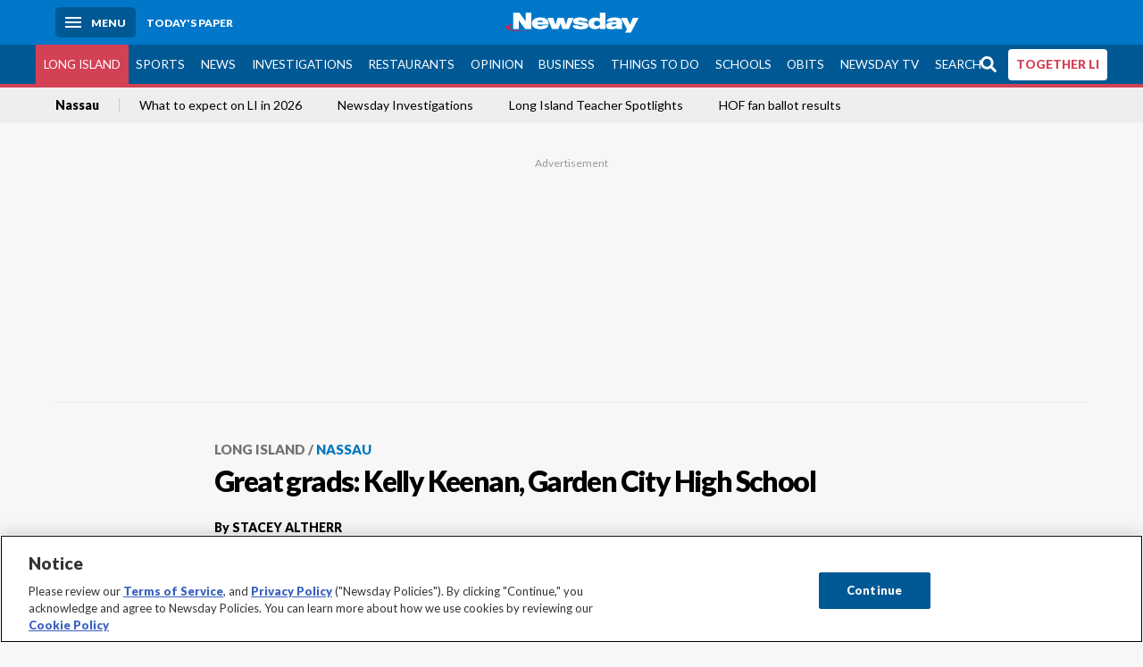

--- FILE ---
content_type: text/html; charset=utf-8
request_url: https://www.newsday.com/long-island/nassau/great-grads-kelly-keenan-garden-city-high-school-v26962
body_size: 69660
content:
<!DOCTYPE html><html lang="en"><head><meta charSet="utf-8" data-next-head=""/><meta name="viewport" content="width=device-width" data-next-head=""/><link rel="preconnect" href="https://cdn.cookielaw.org" data-next-head=""/><link rel="dns-prefetch" href="https://cdn.cookielaw.org" data-next-head=""/><link rel="preconnect" href="https://htlbid.com" data-next-head=""/><link rel="dns-prefetch" href="https://htlbid.com" data-next-head=""/><link rel="preconnect" href="https://loader.newsday.com" data-next-head=""/><link rel="dns-prefetch" href="https://loader.newsday.com" data-next-head=""/><link rel="preconnect" href="https://cdn.bc0a.com" data-next-head=""/><link rel="dns-prefetch" href="https://cdn.bc0a.com" data-next-head=""/><link rel="preconnect" href="https://widgets.sports.gracenote.com/" data-next-head=""/><link rel="dns-prefetch" href="https://widgets.sports.gracenote.com/" data-next-head=""/><title data-next-head="">Great grads: Kelly Keenan, Garden City High School - Newsday</title><meta name="robots" content="index,follow,noarchive" data-next-head=""/><meta name="twitter:card" content="summary_large_image" data-next-head=""/><meta name="twitter:site" content="@newsday" data-next-head=""/><meta name="twitter:creator" content="@newsday" data-next-head=""/><meta property="og:title" content="Great grads: Kelly Keenan, Garden City High School" data-next-head=""/><meta property="og:url" content="https://www.newsday.com/long-island/nassau/great-grads-kelly-keenan-garden-city-high-school-v26962" data-next-head=""/><meta property="og:type" content="article" data-next-head=""/><meta property="og:image" content="https://assets.projects.newsday.com/logos/nd-fb-share-logo-600x315.jpg" data-next-head=""/><meta property="og:site_name" content="Newsday" data-next-head=""/><link rel="canonical" href="https://www.newsday.com/long-island/nassau/great-grads-kelly-keenan-garden-city-high-school-v26962" data-next-head=""/><meta name="apple-itunes-app" content="app-id=358571317, affiliate-data=, app-argument=https://itunes.apple.com/us/app/newsday/id358571317?mt=8" data-next-head=""/><meta name="msvalidate.01" content="AC41EB10D1EC6B5358F0ECA0E861CCAA" data-next-head=""/><meta name="theme-color" content="#0077c8" data-next-head=""/><meta name="google-site-verification" content="WS-IPs_DqbPtrQ9XhKPi_32a-1spE4tjsjhWUqwVVns" data-next-head=""/><meta name="application-name" content="Newsday" data-next-head=""/><meta name="fb:pages" content="19175874448" data-next-head=""/><meta name="origin-trial" content="AxNC/9eKMmjjy1dTV1CFOUFT7kXZR87jH426QDYyiSzWBNkMnd8eKsK1/[base64]" data-next-head=""/><meta name="fb:app_id" content="147686468041" data-next-head=""/><meta name="twitter:image" content="https://assets.projects.newsday.com/logos/nd-fb-share-logo-600x315.jpg" data-next-head=""/><meta name="twitter:app:id:iphone" content="358571317" data-next-head=""/><meta name="twitter:app:id:ipad" content="358571317" data-next-head=""/><meta name="twitter:app:id:googleplay" content="com.pagesuite.newsday" data-next-head=""/><meta name="keywords" content="Nassau, news local nassau news local news li life news li life schools garden city article, Local, Lifestyle, Schools, LI Life" data-next-head=""/><meta name="sailthru.title" content="Great grads: Kelly Keenan, Garden City High School" data-next-head=""/><meta name="sailthru.date" content="2010-06-18T14:43:00.845Z" data-next-head=""/><meta name="sailthru.author" content="STACEY ALTHERR" data-next-head=""/><meta name="onecmsid" data-next-head=""/><link rel="alternate" href="android-app://com.pagesuite.newsday/https://www.newsday.com/json/long-island/nassau/great-grads-kelly-keenan-garden-city-high-school-v26962" data-next-head=""/><link rel="alternate" href="ios-app://com.pagesuite.newsday/https://www.newsday.com/json/long-island/nassau/great-grads-kelly-keenan-garden-city-high-school-v26962" data-next-head=""/><link rel="alternate" type="application/rss+xml" title="Most recent from newsday.com" href="https://www.newsday.com/api/rss/recent" data-next-head=""/><link rel="preconnect" href="https://fonts.gstatic.com" crossorigin="true"/><link rel="preload" as="style" href="https://fonts.googleapis.com/css2?family=Lato:wght@400;700;900&amp;family=Work+Sans:wght@600;800&amp;display=swap"/><link rel="preload" href="/_next/static/css/2a7892bca2d326da.css" as="style"/><link rel="preload" href="/_next/static/css/582b5ddef5d8c768.css" as="style"/><link rel="preload" href="/_next/static/css/88be292609642ac0.css" as="style"/><script type="application/ld+json" data-next-head="">{"@context":"https://schema.org/","@type":"NewsArticle","mainEntityOfPage":"https://www.newsday.com/long-island/nassau/great-grads-kelly-keenan-garden-city-high-school-v26962","headline":"Great grads: Kelly Keenan, Garden City High School","image":"https://cdn.newsday.com/projects/logos/nd-logo-square.jpg?f=Landscape+16%3A9&w=1280&q=1","datePublished":"2010-06-18T14:43:00.845Z","dateModified":"2010-06-18T14:43:00.845Z","articleSection":"Long Island","keywords":["Nassau,news local nassau news local news li life news li life schools garden city article,Local,Lifestyle,Schools,LI Life"],"author":{"@type":"Person","name":"STACEY ALTHERR","url":""},"publisher":{"@type":"Organization","name":"Newsday","logo":{"@type":"ImageObject","url":"https://cdn.newsday.com/projects/logos/nd-logo-square.jpg"}},"isAccessibleForFree":"False","hasPart":{"@type":"WebPageElement","isAccessibleForFree":"False","cssSelector":".contentAccess"}}</script><script type="application/ld+json" data-next-head="">{"@context":"http://schema.org/","@type":"BreadcrumbList","itemListElement":[{"@type":"ListItem","position":1,"name":"Long Island","item":"https://www.newsday.com/long-island"},{"@type":"ListItem","position":2,"name":"Nassau","item":"https://www.newsday.com/long-island/nassau"}]}</script><link rel="preload" as="image" imageSrcSet="/_next/image?url=https%3A%2F%2Fcdn.newsday.com%2Fimage-service%2Fversion%2Fc%3ANDk2MzZlMTYtYjNlYi00%3AMGZhMjllYWMtMTY0Yy00%2Fcopy-of-liice260113.%3Ff%3DLandscape%2B16%253A9%26w%3D770%26q%3D1&amp;w=828&amp;q=80 1x, /_next/image?url=https%3A%2F%2Fcdn.newsday.com%2Fimage-service%2Fversion%2Fc%3ANDk2MzZlMTYtYjNlYi00%3AMGZhMjllYWMtMTY0Yy00%2Fcopy-of-liice260113.%3Ff%3DLandscape%2B16%253A9%26w%3D770%26q%3D1&amp;w=1920&amp;q=80 2x" data-next-head=""/><link rel="preload" as="image" imageSrcSet="/_next/image?url=https%3A%2F%2Fcdn.newsday.com%2Fimage-service%2Fversion%2Fc%3ANTg4YWFjYTgtZTg1MS00%3AOTNmMGQyNTMtMTZmNS00%2Flihome251223_photos.jpg%3Ff%3DLandscape%2B16%253A9%26w%3D770%26q%3D1&amp;w=828&amp;q=80 1x, /_next/image?url=https%3A%2F%2Fcdn.newsday.com%2Fimage-service%2Fversion%2Fc%3ANTg4YWFjYTgtZTg1MS00%3AOTNmMGQyNTMtMTZmNS00%2Flihome251223_photos.jpg%3Ff%3DLandscape%2B16%253A9%26w%3D770%26q%3D1&amp;w=1920&amp;q=80 2x" data-next-head=""/><link rel="preload" as="image" imageSrcSet="/_next/image?url=https%3A%2F%2Fcdn.newsday.com%2Fimage-service%2Fversion%2Fc%3ANmQ2NDM1Y2YtMjUxZi00%3AMmVjYTBkYzUtM2Y4MC00%2Fmom-and-dad0005-jpg.jpg%3Ff%3DLandscape%2B16%253A9%26w%3D770%26q%3D1&amp;w=828&amp;q=80 1x, /_next/image?url=https%3A%2F%2Fcdn.newsday.com%2Fimage-service%2Fversion%2Fc%3ANmQ2NDM1Y2YtMjUxZi00%3AMmVjYTBkYzUtM2Y4MC00%2Fmom-and-dad0005-jpg.jpg%3Ff%3DLandscape%2B16%253A9%26w%3D770%26q%3D1&amp;w=1920&amp;q=80 2x" data-next-head=""/><link rel="preload" as="image" imageSrcSet="/_next/image?url=https%3A%2F%2Fcdn.newsday.com%2Fimage-service%2Fversion%2Fc%3AMTRhYTFhYTctMGQ1YS00%3AMjE4NGIwZjYtNjJjYS00%2Fliice251218_photos.jpg%3Ff%3DLandscape%2B16%253A9%26w%3D770%26q%3D1&amp;w=828&amp;q=80 1x, /_next/image?url=https%3A%2F%2Fcdn.newsday.com%2Fimage-service%2Fversion%2Fc%3AMTRhYTFhYTctMGQ1YS00%3AMjE4NGIwZjYtNjJjYS00%2Fliice251218_photos.jpg%3Ff%3DLandscape%2B16%253A9%26w%3D770%26q%3D1&amp;w=1920&amp;q=80 2x" data-next-head=""/><link rel="stylesheet" href="https://fonts.googleapis.com/css2?family=Lato:wght@400;900&amp;family=Work+Sans:wght@700&amp;display=swap"/><script id="nd_admiral_load" data-nscript="beforeInteractive">!(function(M,_name){M[_name]=M[_name]||function h(){(h.q=h.q||[]).push(arguments)},M[_name].v=M[_name].v||2,M[_name].s="3";})(window,decodeURI(decodeURI('%61dm%256%39%2572%2561%256c')));!(function(M,h,Z,R){Z=M.createElement(h),M=M.getElementsByTagName(h)[0],Z.async=1,Z.src="https://lunchroomlock.com/public/js/j99ulye/39tvk.index.js",(R=0)&&R(Z),M.parentNode.insertBefore(Z,M)})(document,"script");;
!(function(M,h,Z,R,o){function a(R,o){try{a=M.localStorage,(R=JSON.parse(a[decodeURI(decodeURI('%256%37e%25%37%34%49t%65m'))](Z)).lgk||[])&&(o=M[h].pubads())&&R.forEach((function(M){M&&M[0]&&o.setTargeting(M[0],M[1]||"")}))}catch(b){}var a}try{(o=M[h]=M[h]||{}).cmd=o.cmd||[],typeof o.pubads===R?a():typeof o.cmd.unshift===R?o.cmd.unshift(a):o.cmd.push(a)}catch(b){}})(window,decodeURI(decodeURI('%67%256%66%6f%256%37%25%36%63%2565ta%256%37')),"_a"+decodeURI(decodeURI("%255%31S01RUNFN%253%30VD%25%34ej%25%34%39%35%254%66DY%253%31%4e%25%35%34Q%25%333%2551j%25%34%36%42%2551%257a%2556E%25%351kE%74%25%34%64%51")),"function");;
;</script><link rel="stylesheet" href="/_next/static/css/2a7892bca2d326da.css" data-n-g=""/><link rel="stylesheet" href="/_next/static/css/582b5ddef5d8c768.css" data-n-p=""/><link rel="stylesheet" href="/_next/static/css/88be292609642ac0.css" data-n-p=""/><noscript data-n-css=""></noscript><script defer="" noModule="" src="/_next/static/chunks/polyfills-42372ed130431b0a.js"></script><script id="layout_dep_js_1" src="https://htlbid.com/v3/newsdayv2.com/htlbid.js" defer="" data-nscript="beforeInteractive"></script><script id="layout_dep_js_3" src="https://loader.newsday.com/prod/newsday/loader.min.js" defer="" data-nscript="beforeInteractive"></script><script src="/_next/static/chunks/webpack-13962512a9c2892d.js" defer=""></script><script src="/_next/static/chunks/framework-77dff60c8c44585c.js" defer=""></script><script src="/_next/static/chunks/main-227da73f4f5f6f2b.js" defer=""></script><script src="/_next/static/chunks/pages/_app-70e617976dce4370.js" defer=""></script><script src="/_next/static/chunks/bf32f307-377112fe9163e65f.js" defer=""></script><script src="/_next/static/chunks/58474bfb-8fb86143ed249a61.js" defer=""></script><script src="/_next/static/chunks/2734-bab19e2601fdd6b4.js" defer=""></script><script src="/_next/static/chunks/4265-2659000e4d6b6b4a.js" defer=""></script><script src="/_next/static/chunks/4232-3dbfc735958e1c2d.js" defer=""></script><script src="/_next/static/chunks/2840-15986562d44d0257.js" defer=""></script><script src="/_next/static/chunks/7915-0a3b5f44145ded05.js" defer=""></script><script src="/_next/static/chunks/pages/%5B...pages%5D-7339dd09c3d64545.js" defer=""></script><script src="/_next/static/newsday-prod-20260115200240/_buildManifest.js" defer=""></script><script src="/_next/static/newsday-prod-20260115200240/_ssgManifest.js" defer=""></script></head><body><link rel="preload" as="image" href="/img/newsdayLogo.svg"/><link rel="preload" as="image" imageSrcSet="/_next/image?url=https%3A%2F%2Fcdn.newsday.com%2Fimage-service%2Fversion%2Fc%3ANDk2MzZlMTYtYjNlYi00%3AMGZhMjllYWMtMTY0Yy00%2Fcopy-of-liice260113.%3Ff%3DLandscape%2B16%253A9%26w%3D770%26q%3D1&amp;w=828&amp;q=80 1x, /_next/image?url=https%3A%2F%2Fcdn.newsday.com%2Fimage-service%2Fversion%2Fc%3ANDk2MzZlMTYtYjNlYi00%3AMGZhMjllYWMtMTY0Yy00%2Fcopy-of-liice260113.%3Ff%3DLandscape%2B16%253A9%26w%3D770%26q%3D1&amp;w=1920&amp;q=80 2x"/><link rel="preload" as="image" imageSrcSet="/_next/image?url=https%3A%2F%2Fcdn.newsday.com%2Fimage-service%2Fversion%2Fc%3ANTg4YWFjYTgtZTg1MS00%3AOTNmMGQyNTMtMTZmNS00%2Flihome251223_photos.jpg%3Ff%3DLandscape%2B16%253A9%26w%3D770%26q%3D1&amp;w=828&amp;q=80 1x, /_next/image?url=https%3A%2F%2Fcdn.newsday.com%2Fimage-service%2Fversion%2Fc%3ANTg4YWFjYTgtZTg1MS00%3AOTNmMGQyNTMtMTZmNS00%2Flihome251223_photos.jpg%3Ff%3DLandscape%2B16%253A9%26w%3D770%26q%3D1&amp;w=1920&amp;q=80 2x"/><link rel="preload" as="image" imageSrcSet="/_next/image?url=https%3A%2F%2Fcdn.newsday.com%2Fimage-service%2Fversion%2Fc%3ANmQ2NDM1Y2YtMjUxZi00%3AMmVjYTBkYzUtM2Y4MC00%2Fmom-and-dad0005-jpg.jpg%3Ff%3DLandscape%2B16%253A9%26w%3D770%26q%3D1&amp;w=828&amp;q=80 1x, /_next/image?url=https%3A%2F%2Fcdn.newsday.com%2Fimage-service%2Fversion%2Fc%3ANmQ2NDM1Y2YtMjUxZi00%3AMmVjYTBkYzUtM2Y4MC00%2Fmom-and-dad0005-jpg.jpg%3Ff%3DLandscape%2B16%253A9%26w%3D770%26q%3D1&amp;w=1920&amp;q=80 2x"/><link rel="preload" as="image" imageSrcSet="/_next/image?url=https%3A%2F%2Fcdn.newsday.com%2Fimage-service%2Fversion%2Fc%3AMTRhYTFhYTctMGQ1YS00%3AMjE4NGIwZjYtNjJjYS00%2Fliice251218_photos.jpg%3Ff%3DLandscape%2B16%253A9%26w%3D770%26q%3D1&amp;w=828&amp;q=80 1x, /_next/image?url=https%3A%2F%2Fcdn.newsday.com%2Fimage-service%2Fversion%2Fc%3AMTRhYTFhYTctMGQ1YS00%3AMjE4NGIwZjYtNjJjYS00%2Fliice251218_photos.jpg%3Ff%3DLandscape%2B16%253A9%26w%3D770%26q%3D1&amp;w=1920&amp;q=80 2x"/><link rel="preload" as="image" href="https://assets.projects.newsday.com/logos/newsday-logo-200-white.svg"/><link rel="shortcut icon" href="/img/newsday/favicon.ico" type="image/x-icon"/><link rel="apple-touch-icon" sizes="180x180" href="/img/newsday/apple-touch-icon-120x120.png"/><link rel="alternate" type="application/rss+xml" title="Most recent from newsday.com" href="/api/rss/recent"/><div id="__next"><header class="masthead Header_masthead__Hx970" role="banner" id="masthead"><div class="container Header_container__v4Zn3 container"><div class="headL Header_headL__oPmVA"><a href="#site-content" class="skip-play Header_skip-play__43P67">Skip to content</a><button class="menu-btn Header_menu-btn__jp_j9 mBtn" aria-label="Menu"><span></span><em>Menu</em></button><a class="actToggle sBtn Header_sBtn__ICOAX ss" href="https://paper.newsday.com"><em>Today&#x27;s paper</em></a></div><a class="logo Header_logo__X2AKx" href="/"><img alt="Newsday" src="/img/newsdayLogo.svg" width="140" height="48"/></a><div class="headR Header_headR__JJ9vo"></div></div></header><div class="sub-nav Header_sub-nav__ur3AV"><div class="container Header_container__v4Zn3 container"><div class="searchBox" data-step="9" data-intro="We&#x27;ve upgraded our search engine to help you find exactly what you are looking for."></div><nav id="nav"><a class="long-island Header_long-island__YP6aY active Header_active__Ly_zN" href="/long-island">Long Island</a><a class="sports Header_sports__giLm0" href="/sports">Sports</a><a class="news" href="/news/nation">News</a><a class="investigations" href="/long-island/investigations">Investigations</a><a class="restaurants" href="/lifestyle/restaurants">Restaurants</a><a class="opinion Header_opinion__lFa75" href="/opinion">Opinion</a><a class="business Header_business__4VxOu" href="/business">Business</a><a class="things-to-do" href="/lifestyle">Things to Do</a><a class="schools" href="/long-island/education">Schools</a><a class="obits" href="https://www.legacy.com/obituaries/newsday/">Obits</a><a class="newsday-tv" href="https://tv.newsday.com">Newsday TV</a><a class="search Header_search__2K7dz" href="/search/stories">Search</a><a class="together-li" href="/together-li">TOGETHER LI</a></nav></div></div><div class="pane SandwichNav_pane__yAJ50"><button aria-label="Close" class="x SandwichNav_x__tNljz btn"></button><section class="weather Weather_weather__eLJLz placeholder Weather_placeholder__P8UXq"></section></div><div class="trending-nav Header_trending-nav__antym"><div class="container Header_container__v4Zn3 container"><nav id="trendingSubNav"><a class="nd-link" href="/long-island/nassau">Nassau</a><a class="nd-link" href="/long-island/2026-calendar-events-trials-laws-l0tbeed7">What to expect on LI in 2026</a><a class="nd-link" href="/long-island/investigations">Newsday Investigations</a><a class="nd-link" href="/long-island/education/teacher-spotlight-schools-hszbdmtf">Long Island Teacher Spotlights</a><a class="nd-link" href="/sports/baseball/readers-hall-of-fame-vote-2026-results-wqxie45m">HOF fan ballot results</a></nav></div><div class="scroll-progress"><div class="bar" style="width:0%"></div></div></div><main class="container "><article class="story ux full long-island nassau"><div class="ad ad_ad__OKN7W full-banner ad_full-banner__KM541 top ad_top__rbWy5"></div><header id="head" class="page-top PageHeader_page-top__6JoVN"><strong class="breadcrumb Breadcrumbs_breadcrumb__U3L3W"><a class="nd-link" href="/long-island">Long Island</a><a class="nd-link" href="/long-island/nassau">Nassau</a></strong><h1>Great grads: Kelly Keenan, Garden City High School</h1></header><div class="primary"><div class="byline Byline_byline__7W6Ao"><strong>By <!-- -->STACEY ALTHERR</strong><a href="mailto:stacey.altherr@newsday.com?subject=Great grads: Kelly Keenan, Garden City High School">stacey.altherr@newsday.com</a><time dateTime="2010-06-18T14:43:00.845Z">June 18, 2010</time></div><div class="share-frame-v2 share-tools_share-frame-v2__hJdMo"><div class="share-tools share-tools_share-tools__viyV_" style="display:none"><a class="fb share-tools_fb__qjq2r" rel="noopener noreferrer" href="https://www.facebook.com/sharer/sharer.php?u=https://www.newsday.com/long-island/nassau/great-grads-kelly-keenan-garden-city-high-school-v26962?utm_medium=site_share_tools&amp;utm_campaign=share_icons&amp;utm_source=facebook" width="600" height="360" target="_blank"><svg class="icon Icon_icon__Haypr" focusable="false" aria-hidden="true"><use href="/img/site-icon-sprites.svg?v=newsday-prod-20260115200240#facebook-f"></use></svg> </a><a class="tw share-tools_tw__4oYAb" rel="noopener noreferrer" href="https://twitter.com/intent/tweet?text=Great%20grads:%20Kelly%20Keenan,%20Garden%20City%20High%20School&amp;url=https://www.newsday.com/long-island/nassau/great-grads-kelly-keenan-garden-city-high-school-v26962?utm_medium=site_share_tools&amp;utm_campaign=share_icons&amp;utm_source=twitter&amp;via=Newsday" data-mention="@Newsday" width="550" height="440" target="_blank"><svg class="icon Icon_icon__Haypr" focusable="false" aria-hidden="true"><use href="/img/site-icon-sprites.svg?v=newsday-prod-20260115200240#x-social-logo"></use></svg> </a><a class="env share-tools_env__4tzBA" href="mailto:?subject=Great%20grads:%20Kelly%20Keenan,%20Garden%20City%20High%20School&amp;body=,%0D%0Ahttps://www.newsday.com/long-island/nassau/great-grads-kelly-keenan-garden-city-high-school-v26962?utm_medium=site_share_tools&amp;utm_campaign=share_icons&amp;utm_source=email" data-rel="external"><svg class="icon Icon_icon__Haypr" focusable="false" aria-hidden="true"><use href="/img/site-icon-sprites.svg?v=newsday-prod-20260115200240#envelope"></use></svg> </a><button class="print-btn share-tools_print-btn__9hb3X print"><svg class="icon Icon_icon__Haypr" focusable="false" aria-hidden="true"><use href="/img/site-icon-sprites.svg?v=newsday-prod-20260115200240#print"></use></svg></button></div><button class="share-toggle"><svg class="icon Icon_icon__Haypr" focusable="false" aria-hidden="true"><use href="/img/site-icon-sprites.svg?v=newsday-prod-20260115200240#share"></use></svg>Share</button></div><div class="contentAccess"><div class="continue-reading ContinueReading_continue-reading__uTArZ active ContinueReading_active__SOMMR" style="max-height:100%"><p>Kelly Keenan&#x27;s good works are hard to explain on a resume, according to guidance counselor James Malone. It wasn&#x27;t her contribution to a specific club or charity event that made her special, he said, although she was very active in school. Rather, it was her everyday kindness to others and her devotion to those less fortunate, whether a student with<span style="text-decoration:underline"> </span><a class="nd-link" href="/topics/Autism">autism</a> or a lonely senior citizen.<span style="text-decoration:underline"> <br/> </span></p><p> </p><p>She spent time with special education students in each year of high school, helping them learn better social skills through a national Best Buddies program as president of the program at her school. She plans to continue to be involved in Best Buddies in college.</p><div class=""></div><p>She also spent time with two homebound senior citizens once a month through her church, St. Anne&#x27;s <a class="nd-link" href="/topics/Roman_Catholic_Church">Roman Catholic Church</a> in Garden City.</p><p>In addition, Keenan played flute in the orchestra and was vice president of the school&#x27;s National Honor Society. She has a 97 GPA.</p><div class="newsletter-widget Newsletter_newsletter-widget__8z2gu ux Newsletter_ux__Xr3cN"><div><strong for="userContact">Sign up for the Nassau news this week newsletter</strong><p>The biggest news, politics and crime stories in Nassau County, in your inbox every Friday at noon.</p><p class="frequency"></p></div><div><form id="signup_form_nd_edit_nassau_newsletter" class="subscribeForm" action="" method="POST"><input type="email" name="email"/><input class="" type="email" placeholder="Email address" required="" autoComplete="email" name="8d3a9351236b1b7eafc1f0a22e0d9e3e"/><button class="btn">Sign up</button></form></div><p class="disclaimer Newsletter_disclaimer__KROmB">By clicking Sign up, you agree to our<!-- --> <a class="nd-link" href="/privacy">privacy policy</a>.</p></div><p><strong>Her plans: </strong>The honors program at the <a class="nd-link" href="/topics/University_of_Notre_Dame">University of Notre Dame</a> in <a class="nd-link" href="/topics/Indiana">Indiana</a>.</p><p><strong>In her words:</strong> &quot;I would say that I really have a strong connection with special-needs students . . . to watch how much fun they have. I just love that for myself and for them.&quot;</p><p><strong>The view from the guidance department:</strong> &quot;She&#x27;s a behind-the-scenes kind of kid that doesn&#x27;t look to get pats on the back,&quot; said Malone.</p></div></div><div class="ndtv-module NewsdayTV_ndtv-module__etK3Q"><section id="ndtv-module" class="module SectionModule_module__GAZLm blue-top SectionModule_blue-top__q0Mjm"><div class="mod-head ModHead_mod-head__Aavlu"><div class="newsday-tv NewsdayTV_newsday-tv__n08k1"><a class="nd-link" href="https://tv.newsday.com"><svg class="icon Icon_icon__Haypr" focusable="false" aria-hidden="false" role="img"><title>newsday-tv-logo</title><use href="/img/site-icon-sprites.svg?v=newsday-prod-20260115200240#newsday-tv"></use></svg> <strong>Streaming Now</strong></a></div></div><div></div><p><strong>&#x27;We have to do better&#x27;</strong> <!-- -->Newsday high school sports editor Gregg Sarra talks about a bench-clearing, parent-involved incident at a Half Hollow Hills West basketball game.</p><p class="rundown-link"><a class="nd-link" href="/video/newsdaytv-top-stories">Get more on these and other NewsdayTV stories</a></p></section></div><div class="ad ad_ad__OKN7W mobvar ad_mobvar__C_aXw"></div></div><div class="secondary"><div class="ndtv-module NewsdayTV_ndtv-module__etK3Q"><section id="ndtv-module" class="module SectionModule_module__GAZLm blue-top SectionModule_blue-top__q0Mjm"><div class="mod-head ModHead_mod-head__Aavlu"><div class="newsday-tv NewsdayTV_newsday-tv__n08k1"><a class="nd-link" href="https://tv.newsday.com"><svg class="icon Icon_icon__Haypr" focusable="false" aria-hidden="false" role="img"><title>newsday-tv-logo</title><use href="/img/site-icon-sprites.svg?v=newsday-prod-20260115200240#newsday-tv"></use></svg> <strong>Streaming Now</strong></a></div></div><div></div><p><strong>&#x27;We have to do better&#x27;</strong> <!-- -->Newsday high school sports editor Gregg Sarra talks about a bench-clearing, parent-involved incident at a Half Hollow Hills West basketball game.</p><p class="rundown-link"><a class="nd-link" href="/video/newsdaytv-top-stories">Get more on these and other NewsdayTV stories</a></p></section></div><div id="Most-Popular" class="ux"><div class="mod-head ModHead_mod-head__Aavlu"><h2>Most Popular</h2></div><div class="headlines"><div class="loader-container more_loader-container__hl58T"><div class="loader Loader_loader__7ZWW3"><div class="triple-spinner Loader_triple-spinner__5F2Xh"></div></div></div></div></div><div id="Nassau-video-slot" class="topSiteStories ux"><div class="mod-head ModHead_mod-head__Aavlu"><h2>Latest videos</h2></div><div class="headlines"><a class="headline-item Headline_headline-item__HAicg no-teaser long-island nassau time-on" aria-label="Family reconnects with ICE detainee after judge intervenes" href="/long-island/nassau/manuel-hernandez-zelada-ice-roosevelt-arrested-federal-judge-disappeared-kw5c72cd"><figure class="img Image_img__VNXHO landscape eager"><img alt="" loading="eager" width="770" height="433.125" decoding="async" data-nimg="1" style="color:transparent" srcSet="/_next/image?url=https%3A%2F%2Fcdn.newsday.com%2Fimage-service%2Fversion%2Fc%3ANDk2MzZlMTYtYjNlYi00%3AMGZhMjllYWMtMTY0Yy00%2Fcopy-of-liice260113.%3Ff%3DLandscape%2B16%253A9%26w%3D770%26q%3D1&amp;w=828&amp;q=80 1x, /_next/image?url=https%3A%2F%2Fcdn.newsday.com%2Fimage-service%2Fversion%2Fc%3ANDk2MzZlMTYtYjNlYi00%3AMGZhMjllYWMtMTY0Yy00%2Fcopy-of-liice260113.%3Ff%3DLandscape%2B16%253A9%26w%3D770%26q%3D1&amp;w=1920&amp;q=80 2x" src="/_next/image?url=https%3A%2F%2Fcdn.newsday.com%2Fimage-service%2Fversion%2Fc%3ANDk2MzZlMTYtYjNlYi00%3AMGZhMjllYWMtMTY0Yy00%2Fcopy-of-liice260113.%3Ff%3DLandscape%2B16%253A9%26w%3D770%26q%3D1&amp;w=1920&amp;q=80"/><div class="watch-vid Headline_watch-vid__tTlCv"><span><svg class="icon Icon_icon__Haypr" focusable="false" aria-hidden="true"><use href="/img/site-icon-sprites.svg?v=newsday-prod-20260115200240#play"></use></svg></span><time class="run-time Headline_run-time__KNnux" dateTime="PT10H42M29S">0:38</time></div></figure><div><strong class="headline">Family reconnects with ICE detainee after judge intervenes<!-- --> </strong></div><div class="headline-row Headline_headline-row__jcr0e"><div class="info Headline_info__zmQI0"></div><div class="buttons Headline_buttons__agaUT"><button class="share Headline_share__uYQf0"><svg class="icon Icon_icon__Haypr" focusable="false" aria-hidden="true"><use href="/img/site-icon-sprites.svg?v=newsday-prod-20260115200240#share"></use></svg></button></div></div></a><a class="headline-item Headline_headline-item__HAicg no-teaser long-island nassau time-on" aria-label="&#x27;Now he has every option&#x27;" href="/long-island/nassau/tunnel-to-towers-meurer-home-cfmbwdcq"><figure class="img Image_img__VNXHO landscape eager"><img alt="" loading="eager" width="770" height="433.125" decoding="async" data-nimg="1" style="color:transparent" srcSet="/_next/image?url=https%3A%2F%2Fcdn.newsday.com%2Fimage-service%2Fversion%2Fc%3ANTg4YWFjYTgtZTg1MS00%3AOTNmMGQyNTMtMTZmNS00%2Flihome251223_photos.jpg%3Ff%3DLandscape%2B16%253A9%26w%3D770%26q%3D1&amp;w=828&amp;q=80 1x, /_next/image?url=https%3A%2F%2Fcdn.newsday.com%2Fimage-service%2Fversion%2Fc%3ANTg4YWFjYTgtZTg1MS00%3AOTNmMGQyNTMtMTZmNS00%2Flihome251223_photos.jpg%3Ff%3DLandscape%2B16%253A9%26w%3D770%26q%3D1&amp;w=1920&amp;q=80 2x" src="/_next/image?url=https%3A%2F%2Fcdn.newsday.com%2Fimage-service%2Fversion%2Fc%3ANTg4YWFjYTgtZTg1MS00%3AOTNmMGQyNTMtMTZmNS00%2Flihome251223_photos.jpg%3Ff%3DLandscape%2B16%253A9%26w%3D770%26q%3D1&amp;w=1920&amp;q=80"/><div class="watch-vid Headline_watch-vid__tTlCv"><span><svg class="icon Icon_icon__Haypr" focusable="false" aria-hidden="true"><use href="/img/site-icon-sprites.svg?v=newsday-prod-20260115200240#play"></use></svg></span><time class="run-time Headline_run-time__KNnux" dateTime="PT9H43M28S">0:35</time></div></figure><div><strong class="headline">&#x27;Now he has every option&#x27;<!-- --> </strong></div><div class="headline-row Headline_headline-row__jcr0e"><div class="info Headline_info__zmQI0"></div><div class="buttons Headline_buttons__agaUT"><button class="share Headline_share__uYQf0"><svg class="icon Icon_icon__Haypr" focusable="false" aria-hidden="true"><use href="/img/site-icon-sprites.svg?v=newsday-prod-20260115200240#share"></use></svg></button></div></div></a><a class="headline-item Headline_headline-item__HAicg no-teaser long-island nassau time-on" aria-label="&#x27;Didn&#x27;t do anything more than any other serviceman would do&#x27;" href="/long-island/nassau/wwii-veteran-awa1j1ix"><figure class="img Image_img__VNXHO landscape eager"><img alt="" loading="eager" width="770" height="433.125" decoding="async" data-nimg="1" style="color:transparent" srcSet="/_next/image?url=https%3A%2F%2Fcdn.newsday.com%2Fimage-service%2Fversion%2Fc%3ANmQ2NDM1Y2YtMjUxZi00%3AMmVjYTBkYzUtM2Y4MC00%2Fmom-and-dad0005-jpg.jpg%3Ff%3DLandscape%2B16%253A9%26w%3D770%26q%3D1&amp;w=828&amp;q=80 1x, /_next/image?url=https%3A%2F%2Fcdn.newsday.com%2Fimage-service%2Fversion%2Fc%3ANmQ2NDM1Y2YtMjUxZi00%3AMmVjYTBkYzUtM2Y4MC00%2Fmom-and-dad0005-jpg.jpg%3Ff%3DLandscape%2B16%253A9%26w%3D770%26q%3D1&amp;w=1920&amp;q=80 2x" src="/_next/image?url=https%3A%2F%2Fcdn.newsday.com%2Fimage-service%2Fversion%2Fc%3ANmQ2NDM1Y2YtMjUxZi00%3AMmVjYTBkYzUtM2Y4MC00%2Fmom-and-dad0005-jpg.jpg%3Ff%3DLandscape%2B16%253A9%26w%3D770%26q%3D1&amp;w=1920&amp;q=80"/><div class="watch-vid Headline_watch-vid__tTlCv"><span><svg class="icon Icon_icon__Haypr" focusable="false" aria-hidden="true"><use href="/img/site-icon-sprites.svg?v=newsday-prod-20260115200240#play"></use></svg></span><time class="run-time Headline_run-time__KNnux" dateTime="PT30H5M52S">1:48</time></div></figure><div><strong class="headline">&#x27;Didn&#x27;t do anything more than any other serviceman would do&#x27;<!-- --> </strong></div><div class="headline-row Headline_headline-row__jcr0e"><div class="info Headline_info__zmQI0"></div><div class="buttons Headline_buttons__agaUT"><button class="share Headline_share__uYQf0"><svg class="icon Icon_icon__Haypr" focusable="false" aria-hidden="true"><use href="/img/site-icon-sprites.svg?v=newsday-prod-20260115200240#share"></use></svg></button></div></div></a><a class="headline-item Headline_headline-item__HAicg no-teaser long-island nassau time-on" aria-label="&#x27;He&#x27;s in a vulnerable condition&#x27;" href="/long-island/nassau/day-laborer-arrested-by-ice-missing-rwx4cxo7"><figure class="img Image_img__VNXHO landscape eager"><img alt="" loading="eager" width="770" height="433.125" decoding="async" data-nimg="1" style="color:transparent" srcSet="/_next/image?url=https%3A%2F%2Fcdn.newsday.com%2Fimage-service%2Fversion%2Fc%3AMTRhYTFhYTctMGQ1YS00%3AMjE4NGIwZjYtNjJjYS00%2Fliice251218_photos.jpg%3Ff%3DLandscape%2B16%253A9%26w%3D770%26q%3D1&amp;w=828&amp;q=80 1x, /_next/image?url=https%3A%2F%2Fcdn.newsday.com%2Fimage-service%2Fversion%2Fc%3AMTRhYTFhYTctMGQ1YS00%3AMjE4NGIwZjYtNjJjYS00%2Fliice251218_photos.jpg%3Ff%3DLandscape%2B16%253A9%26w%3D770%26q%3D1&amp;w=1920&amp;q=80 2x" src="/_next/image?url=https%3A%2F%2Fcdn.newsday.com%2Fimage-service%2Fversion%2Fc%3AMTRhYTFhYTctMGQ1YS00%3AMjE4NGIwZjYtNjJjYS00%2Fliice251218_photos.jpg%3Ff%3DLandscape%2B16%253A9%26w%3D770%26q%3D1&amp;w=1920&amp;q=80"/><div class="watch-vid Headline_watch-vid__tTlCv"><span><svg class="icon Icon_icon__Haypr" focusable="false" aria-hidden="true"><use href="/img/site-icon-sprites.svg?v=newsday-prod-20260115200240#play"></use></svg></span><time class="run-time Headline_run-time__KNnux" dateTime="PT13H57M41S">0:50</time></div></figure><div><strong class="headline">&#x27;He&#x27;s in a vulnerable condition&#x27;<!-- --> </strong></div><div class="headline-row Headline_headline-row__jcr0e"><div class="info Headline_info__zmQI0"></div><div class="buttons Headline_buttons__agaUT"><button class="share Headline_share__uYQf0"><svg class="icon Icon_icon__Haypr" focusable="false" aria-hidden="true"><use href="/img/site-icon-sprites.svg?v=newsday-prod-20260115200240#share"></use></svg></button></div></div></a></div></div></div><div id="pageData" data-omni="{&quot;setblockedsite&quot;:&quot;metered&quot;,&quot;setblocked&quot;:&quot;metered&quot;,&quot;aceID&quot;:&quot;1.2021214&quot;,&quot;deskID&quot;:&quot;&quot;}"></div><div class="nativo"></div></article></main><style id="nd_custom_site_css">/* to remove border from module */
.module.no-bar .mod-head {
  border-bottom: 0;
}

/* dangerous roads ticker */
.dangerous-roads-ticker {
  background: white;
  .mod-head {
     background: white; 
    margin-top: 4px;
    h2 {
      padding: 22px 0 0 0;
    }
    img {
      width: 250px;
    }
    svg {
      display:none;
    }
  }
}

a.Expose_headline-component__CPIUR svg {
     height: 40px;
}
 .newsday time + time{
    display:none;
}

/* Begin Home Page Game Promos */
.headline-item.game-promo {
  width: 100%;
  position: relative;
  background-color: #fff;
  display: block;
  border-top: 4px solid #f7f7f7;
  padding: 22px;
  page-break-inside: avoid;
  break-inside: avoid;
  overflow: hidden;
}

.headline-item.game-promo figure {
  margin-left: 22px;
  float: right;
  width: 125px;
  line-height: 0;
  margin-bottom: 0;
}

.headline-item.game-promo p {
  color: #666;
  margin: 5px 0 0;
  line-height: 1.4;
  font-size: 1.4rem;
}
/* End Home Page Game Promos */

/* Fixing Weather Layer Image; ACE-1735 */
.wxmap--src-widgets-map-components-layouts-default-layers-layers-modal__tab-content img {
width: auto;
}

/* Feed Me Shorts over VV module on HP (ACE-2216) */

#Vertical-videos > .mod-head {
    position: relative;
}

[id*="Vertical-videos"].carousel-frame > .mod-head svg {
    width: 250px;
}

/* Fixes misaligned top media animations */
article.full[class*=ux] .primary>figure[class*=vdx] {
  margin: 0 auto 22px!important;
}
/* fixes summary box in single column page (movie review) ACE-2655 */
@media (min-width: 970px) {
  .contentAccess > .summary {
    position: relative;
    right: -100px;
  }
}

/* styles for Together LI navigation */
#nav a.together-li {
    background: #FFF;
    color: #d34155;
    border-radius: 4px;
    height: 35px;
    font-weight: 700;
}

#navMenu li.together-li div {
    background: #005995;
}

#navMenu li.together-li a {
    background: #FFF;
    color: #d34155;
    border-radius: 4px;
    margin: 11px;
      font-weight: 700;
}

/* cancels out summary box that gets pulled to the left */
.contentAccess > .summary {
  position: static;
  margin: 22px auto;
}

/* hide top banner ad */
/*.ad.top{
  display: none;
}*/

/*Beta Labels for Home PAge Promo */

#Games-promo [href*="mind-training"] time {
    display: none;
}

#Games-promo [href*="mind-training"]:after {
    position: absolute;
    top: 6px;
    left: 6px;
    content: "NEW";
    background: #f3546a;
    padding: 6px;
    border-radius: 4px;
    color: white;
    font-size: 14px;
    box-shadow: 0 1px 3px rgba(0,0,0,.5);
}

/* Homepage feedme section icon row fix */
main.newsday section#Feed-Me .headline .headline-row{
    margin: auto 0 11px;
}
</style><div class="overlay DeepLink_overlay__gokgL"></div><section class="deeplink DeepLink_deeplink__FwSYZ"><a class="close DeepLink_close__I1M0e" href="#"><svg class="icon Icon_icon__Haypr" focusable="false" aria-hidden="true"><use href="/img/site-icon-sprites.svg?v=newsday-prod-20260115200240#times"></use></svg></a><h3>Stay logged in.</h3><p>The Newsday app makes it easier to access content without having to log in.</p><div><a class="btn DeepLink_btn__ifZIk" href="#">Read<!-- --> in the app</a></div><div></div></section><script id="layout_dep_js_7" strategy="beforeInteractive" src="https://cdn.cookielaw.org/consent/tcf.stub.js"></script><script id="layout_dep_js_8" strategy="beforeInteractive" data-domain-script="5713c53d-3211-42c9-a5b3-6dc8a2324a11" src="https://cdn.cookielaw.org/scripttemplates/otSDKStub.js"></script><script id="layout_dep_js_9" strategy="beforeInteractive" ccpa-opt-out-ids="C0004" ccpa-opt-out-geo="ca" ccpa-opt-out-lspa="false" src="https://cdn.cookielaw.org/opt-out/otCCPAiab.js"></script><div class="footer-search Footer_footer-search__kCHWA"><strong>Didn&#x27;t find what you were looking for?</strong><form name="search-form" action="" method="GET"><fieldset><input type="search" class="text" placeholder="Search newsday.com" autoComplete="off" autoCorrect="off" maxLength="512"/><button value="Search" class="ltBtn" type="submit" aria-label="Search"><svg class="icon Icon_icon__Haypr" focusable="false" aria-hidden="true"><use href="/img/site-icon-sprites.svg?v=newsday-prod-20260115200240#search"></use></svg></button></fieldset></form></div><div class="ad ad_ad__OKN7W full-banner ad_full-banner__KM541 bottom"></div><div class="fixed-modal NDDefaultMobile_fixed-modal__UKiPB"><div class="mobile-toaster-container NDDefaultMobile_mobile-toaster-container__wVNmF ab-newsday-theme-mobile NDDefaultMobile_ab-newsday-theme-mobile__1qtWZ"><img class="nd-logo _MobileComponents_nd-logo__28qn7" src="https://assets.projects.newsday.com/logos/newsday-logo-200-white.svg" alt="Newsday Logo"/><button class="close-button _MobileComponents_close-button__CSfhg white-x _MobileComponents_white-x__cLoXf" aria-label="close"><svg class="icon Icon_icon__Haypr" focusable="false" aria-hidden="true"><use href="/img/site-icon-sprites.svg?v=newsday-prod-20260115200240#times"></use></svg></button><span>SUBSCRIBE</span><p>Unlimited Digital Access<span>Only 25¢</span>for 6 months</p><div class="cta NDDefaultMobile_cta__GR3FC"><a class="buyDigital" href="https://subscribe.newsday.com/Subscribe5?sitecode=Ncom&amp;ofrgp_code=paywallToasterMobilePw240049ControlA&amp;returnUrl=https%3A%2F%2Fwww.newsday.com%2Fonboarding%2F%3FclearUserState%3Dtrue">ACT NOW</a><span>SALE ENDS SOON | CANCEL ANYTIME</span></div></div></div><footer class="site-footer Footer_site-footer__HIW7S"><div id="toaster-wrap" class="subOffer fixed-bottom"></div><section id="foot" class="container"><div class="link-columns Footer_link-columns__bST4W"><nav class="col-4"><h3>Quick Links</h3><a class="nd-link" href="https://projects.newsday.com/long-island/about-us/">About Us</a><a class="nd-link" href="/subscribe/offers">Subscribe</a><a class="nd-link" href="https://paper.newsday.com">Today&#x27;s paper</a><a class="nd-link" href="/newsletters">Email newsletters</a><a class="nd-link" href="/newsday-live">Newsday Live</a><a class="nd-link" href="/careers">Careers</a><a class="nd-link" href="/manageaccount">Manage my account</a><a class="nd-link" href="/services/newsday-apps-ios-android-wdhvqyhx">Mobile &amp; TV apps</a><a class="nd-link" href="/services/contest">Contests</a><a class="nd-link" href="https://newsday.newspapers.com/">Archives</a></nav><nav class="col-4"><h3>Advertising</h3><a class="nd-link" href="/services/advertising/advertising-page-2025-lh0xyb0i">Media Kit</a><a class="nd-link" href="https://mediakit.newsday.com/brand360/">Brand 360</a><a class="nd-link" href="https://productions.newsday.com/">Newsday Productions</a><a class="nd-link" href="https://newsdayconnect.com/">Newsday Connect</a><a class="nd-link" href="/classifieds">Classifieds</a><a class="nd-link" href="https://newyorkpublicnotices.com">Public Notices</a></nav><nav class="col-4"><h3>News</h3><a class="nd-link" href="/long-island">Long Island</a><a class="nd-link" href="/sports">Sports</a><a class="nd-link" href="/opinion">Opinion</a><a class="nd-link" href="/long-island/politics">Politics</a><a class="nd-link" href="/news/nation">News</a><a class="nd-link" href="/business">Business</a><a class="nd-link" href="/long-island/towns">Towns</a><a class="nd-link" href="/sports/high-school">High school sports</a></nav><nav class="col-4"><h3>Featured</h3><a class="nd-link" href="/funbook">Funbook</a><a class="nd-link" href="https://www.legacy.com/obituaries/newsday/">Obituaries</a><a class="nd-link" href="/entertainment/crossword-puzzle">Crosswords</a><a class="nd-link" href="/lifestyle">Things to Do</a><a class="nd-link" href="/entertainment">Entertainment</a><a class="nd-link" href="/lifestyle/restaurants">Restaurants</a><a class="nd-link" href="/lifestyle/family">Family</a><a class="nd-link" href="/travel">Travel</a><a class="nd-link" href="/nextli">NextLI</a></nav></div><p><a class="nd-link" href="/privacy">Privacy Policy</a> | <a class="nd-link" href="/terms">Terms of service</a> | <a class="nd-link" href="/homedeliveryterms">Subscription terms</a> | <a class="nd-link" href="/services/cookie-policy-yzw4eicr#manage">Your ad choices</a> | <a href="#" class="ot-sdk-show-settings">Cookie Settings</a> | <a class="nd-link" href="/services/newsday-llc-privacy-policy-fasg61nc#ca_residents">California Privacy Rights</a> | <a class="nd-link" href="https://projects.newsday.com/long-island/about-us/">About Us</a> | <a class="nd-link" href="/contact">Contact Newsday</a> | <a class="nd-link" href="http://www.newsdayreprints.com/">Reprints &amp; permissions</a> | <a class="nd-link" href="/advertise">Advertise with Newsday</a> | <a class="nd-link" href="/help">Help</a></p><p class="copyright">Copyright ©<!-- -->2026<!-- --> Newsday. All rights reserved.</p><div class="soc Footer_soc___GhxV"><a class="nd-link" aria-label="Visit Newsday on Facebook" href="/facebook"><svg class="icon Icon_icon__Haypr" focusable="false" aria-hidden="true"><use href="/img/site-icon-sprites.svg?v=newsday-prod-20260115200240#facebook-f"></use></svg></a><a class="nd-link" aria-label="Visit Newsday on X" href="/twitter"><svg class="icon Icon_icon__Haypr" focusable="false" aria-hidden="true"><use href="/img/site-icon-sprites.svg?v=newsday-prod-20260115200240#x-social-logo"></use></svg></a><a class="nd-link" aria-label="Visit Newsday on Instagram" href="https://www.instagram.com/newsday"><svg class="icon Icon_icon__Haypr" focusable="false" aria-hidden="true"><use href="/img/site-icon-sprites.svg?v=newsday-prod-20260115200240#instagram"></use></svg></a></div></section></footer></div><script id="__NEXT_DATA__" type="application/json">{"props":{"pageProps":{"data":{"environment":{"baseUrl":"https://www.newsday.com","__typename":"Environment"},"page":{"path":[{"id":"contentid/Newsday.LongIsland.d","title":"Long Island","path":"/long-island","__typename":"Section"},{"id":"contentid/Newsday.LongIsland.Nassau.d","title":"Nassau","path":"/long-island/nassau","__typename":"Section"},{"id":"contentid/article.1.2021214","title":"LFGARD20","path":"/long-island/nassau/great-grads-kelly-keenan-garden-city-high-school-v26962","__typename":"Article"}],"site":{"id":"contentid/newsday.site","title":"Newsday","path":"/","premiumType":"metered","publisherName":"Newsday Media Group","publisherLogo":null,"navigation":[{"__typename":"Section","navigation":[{"__typename":"Section","id":"contentid/Newsday.LongIsland.Columnists.d","title":"Columnists","path":"/long-island/columnists"},{"__typename":"Section","id":"contentid/Newsday.LongIsland.Crime.d","title":"Crime","path":"/long-island/crime"},{"__typename":"Section","id":"contentid/Newsday.LongIsland.Data.d","title":"Data and Maps","path":"/long-island/data"},{"__typename":"Section","id":"contentid/Newsday.LongIsland.Education.d","title":"Education","path":"/long-island/education"},{"__typename":"Section","id":"contentid/Newsday.LongIsland.Environment.d","title":"Environment","path":"/long-island/environment"},{"__typename":"Section","id":"contentid/Newsday.LongIsland.LIHistory.d","title":"History","path":"/long-island/history"},{"__typename":"Section","id":"contentid/Newsday.LongIsland.Investigations.d","title":"Investigations","path":"/long-island/investigations"},{"__typename":"Section","id":"contentid/Newsday.LongIsland.LILife.d","title":"LI Life","path":"/long-island/li-life"},{"__typename":"Section","id":"contentid/Newsday.LongIsland.Nassau.d","title":"Nassau","path":"/long-island/nassau"},{"__typename":"Section","id":"contentid/Newsday.LongIsland.Obituaries.d","title":"Obituaries","path":"/long-island/obituaries"},{"__typename":"Section","id":"contentid/Newsday.LongIsland.Politics.d","title":"Politics","path":"/long-island/politics"},{"__typename":"Section","id":"contentid/Newsday.LongIsland.Religion.d","title":"Religion","path":"/long-island/religion"},{"__typename":"Section","id":"contentid/Newsday.LongIsland.Suffolk.d","title":"Suffolk","path":"/long-island/suffolk"},{"__typename":"Section","id":"contentid/Newsday.LongIsland.Towns.d","title":"Towns","path":"/long-island/towns"},{"__typename":"Section","id":"contentid/Newsday.LongIsland.Transportation.d","title":"Transportation","path":"/long-island/transportation"}],"id":"contentid/Newsday.LongIsland.d","title":"Long Island","url":"https://www.newsday.com/long-island","path":"/long-island"},{"__typename":"Section","navigation":[],"id":"contentid/Newsday.Sports.d","title":"Sports","url":"https://www.newsday.com/sports","path":"/sports"},{"__typename":"Link","label":"News","hidden":false,"url":"/news/nation","style":"DEFAULT","reveal":false,"content":null,"relatedLinks":[]},{"__typename":"Link","label":"Investigations","hidden":false,"url":"/long-island/investigations","style":"DEFAULT","reveal":false,"content":null,"relatedLinks":[]},{"__typename":"Link","label":"Restaurants","hidden":false,"url":"/lifestyle/restaurants","style":"DEFAULT","reveal":false,"content":null,"relatedLinks":[]},{"__typename":"Section","navigation":[],"id":"contentid/Newsday.Opinion.d","title":"Opinion","url":"https://www.newsday.com/opinion","path":"/opinion"},{"__typename":"Section","navigation":[{"__typename":"Section","id":"contentid/Newsday.Business.Columnists.d","title":"Columnists","path":"/business/columnists"},{"__typename":"Section","id":"contentid/Newsday.Business.PressReleases.d","title":"Press Releases","path":"/business/press-releases"},{"__typename":"Section","id":"contentid/Newsday.Business.Technology.d","title":"Technology","path":"/business/technology"}],"id":"contentid/Newsday.Business.d","title":"Business","url":"https://www.newsday.com/business","path":"/business"},{"__typename":"Section","navigation":[],"id":"contentid/Newsday.Lifestyle.d","title":"Things to Do","url":"https://www.newsday.com/lifestyle","path":"/lifestyle"},{"__typename":"Link","label":"Schools","hidden":false,"url":"/long-island/education","style":"DEFAULT","reveal":false,"content":null,"relatedLinks":[]},{"__typename":"Link","label":"Obits","hidden":false,"url":"https://www.legacy.com/obituaries/newsday/","style":"DEFAULT","reveal":false,"content":null,"relatedLinks":[]},{"__typename":"Link","label":"Newsday TV","hidden":false,"url":"https://tv.newsday.com","style":"DEFAULT","reveal":false,"content":null,"relatedLinks":[]},{"__typename":"Link","label":"Search","hidden":false,"url":"https://www.newsday.com/search/stories","style":"DEFAULT","reveal":false,"content":null,"relatedLinks":[]},{"__typename":"Link","label":"TOGETHER LI","hidden":false,"url":"/together-li","style":"DEFAULT","reveal":false,"content":null,"relatedLinks":[]}],"specialNav":[],"subNav":[{"__typename":"Link","label":"Search","hidden":false,"url":"https://www.newsday.com/search/stories","style":"DEFAULT","reveal":false,"content":null,"relatedLinks":[]},{"__typename":"Link","label":"Home","hidden":false,"url":"/","style":"DEFAULT","reveal":false,"content":null,"relatedLinks":[]},{"__typename":"Link","label":"Long Island","hidden":false,"url":"/long-island","style":"DEFAULT","reveal":false,"content":null,"relatedLinks":[{"__typename":"Section","title":"Nassau","reveal":true,"url":"https://www.newsday.com/long-island/nassau"},{"__typename":"Section","title":"Suffolk","reveal":true,"url":"https://www.newsday.com/long-island/suffolk"},{"__typename":"Section","title":"Crime","reveal":false,"url":"https://www.newsday.com/long-island/crime"},{"__typename":"Section","title":"Politics","reveal":false,"url":"https://www.newsday.com/long-island/politics"},{"__typename":"Section","title":"Towns","reveal":false,"url":"https://www.newsday.com/long-island/towns"},{"__typename":"Section","title":"Investigations","reveal":false,"url":"https://www.newsday.com/long-island/investigations"},{"__typename":"Section","title":"Data and Maps","reveal":false,"url":"https://www.newsday.com/long-island/data"},{"__typename":"Section","title":"LI Life","reveal":false,"url":"https://www.newsday.com/long-island/li-life"},{"__typename":"Section","title":"History","reveal":false,"url":"https://www.newsday.com/long-island/history"},{"__typename":"Link","label":"Obits","hidden":false,"url":"https://www.legacy.com/obituaries/newsday/","style":"DEFAULT","reveal":false,"content":null},{"__typename":"Link","label":"Commuting","hidden":false,"url":"/traffic","style":"DEFAULT","reveal":false,"content":null},{"__typename":"Section","title":"Elections","reveal":false,"url":"https://www.newsday.com/long-island/politics/elections"}]},{"__typename":"Link","label":"Investigations","hidden":false,"url":"/long-island/investigations","style":"DEFAULT","reveal":false,"content":null,"relatedLinks":[]},{"__typename":"Link","label":"Schools","hidden":false,"url":"/long-island/education","style":"DEFAULT","reveal":false,"content":null,"relatedLinks":[]},{"__typename":"Link","label":"Sports","hidden":false,"url":"/sports","style":"DEFAULT","reveal":false,"content":{"id":"contentid/Newsday.Sports.d","url":"https://www.newsday.com/sports","__typename":"Section"},"relatedLinks":[{"__typename":"Section","title":"New York Yankees","reveal":false,"url":"https://www.newsday.com/sports/baseball/yankees"},{"__typename":"Section","title":"New York Mets","reveal":true,"url":"https://www.newsday.com/sports/baseball/mets"},{"__typename":"Section","title":"New York Islanders","reveal":false,"url":"https://www.newsday.com/sports/hockey/islanders"},{"__typename":"Section","title":"New York Rangers","reveal":false,"url":"https://www.newsday.com/sports/hockey/rangers"},{"__typename":"Section","title":"New York Jets","reveal":false,"url":"https://www.newsday.com/sports/football/jets"},{"__typename":"Section","title":"New York Giants","reveal":false,"url":"https://www.newsday.com/sports/football/giants"},{"__typename":"Section","title":"New York Knicks","reveal":false,"url":"https://www.newsday.com/sports/basketball/knicks"},{"__typename":"Section","title":"Brooklyn Nets","reveal":false,"url":"https://www.newsday.com/sports/basketball/nets"},{"__typename":"Section","title":"New York Liberty","reveal":true,"url":"https://www.newsday.com/sports/basketball/liberty"},{"__typename":"Section","title":"High School","reveal":true,"url":"https://www.newsday.com/sports/high-school"},{"__typename":"Section","title":"College","reveal":false,"url":"https://www.newsday.com/sports/college"},{"__typename":"Section","title":"Columnists","reveal":false,"url":"https://www.newsday.com/sports/columnists"},{"__typename":"Section","title":"Sports video","reveal":false,"url":"https://www.newsday.com/sports/video"},{"__typename":"Link","label":"Scores","hidden":false,"url":"https://newsday.sports.gracenote.com/gamematchups","style":"DEFAULT","reveal":false,"content":null},{"__typename":"Section","title":"Baseball","reveal":false,"url":"https://www.newsday.com/sports/baseball"},{"__typename":"Section","title":"Basketball","reveal":false,"url":"https://www.newsday.com/sports/basketball"},{"__typename":"Section","title":"Boxing","reveal":false,"url":"https://www.newsday.com/sports/boxing"},{"__typename":"Section","title":"Football","reveal":false,"url":"https://www.newsday.com/sports/football"},{"__typename":"Section","title":"Golf","reveal":false,"url":"https://www.newsday.com/sports/golf"},{"__typename":"Section","title":"Hockey","reveal":false,"url":"https://www.newsday.com/sports/hockey"},{"__typename":"Section","title":"Horse Racing","reveal":false,"url":"https://www.newsday.com/sports/horse-racing"},{"__typename":"Section","title":"Media","reveal":false,"url":"https://www.newsday.com/sports/media"},{"__typename":"Section","title":"Mixed Martial Arts","reveal":false,"url":"https://www.newsday.com/sports/mixed-martial-arts"},{"__typename":"Section","title":"Motor Racing","reveal":false,"url":"https://www.newsday.com/sports/motor-racing"},{"__typename":"Section","title":"Olympics","reveal":false,"url":"https://www.newsday.com/sports/olympics"},{"__typename":"Section","title":"Soccer","reveal":false,"url":"https://www.newsday.com/sports/soccer"}]},{"__typename":"Link","label":"Newsday TV","hidden":false,"url":"https://tv.newsday.com","style":"DEFAULT","reveal":false,"content":null,"relatedLinks":[]},{"__typename":"Link","label":"TOGETHER LI","hidden":false,"url":"/together-li","style":"DEFAULT","reveal":false,"content":null,"relatedLinks":[]},{"__typename":"Link","label":"Arts \u0026 Entertainment","hidden":false,"url":"/entertainment","style":"DEFAULT","reveal":false,"content":null,"relatedLinks":[{"__typename":"Section","title":"Movies","reveal":true,"url":"https://www.newsday.com/entertainment/movies"},{"__typename":"Section","title":"TV","reveal":true,"url":"https://www.newsday.com/entertainment/tv"},{"__typename":"Section","title":"Celebrities","reveal":false,"url":"https://www.newsday.com/entertainment/celebrities"},{"__typename":"Section","title":"Music","reveal":false,"url":"https://www.newsday.com/entertainment/music"},{"__typename":"Section","title":"Books","reveal":false,"url":"https://www.newsday.com/entertainment/books"},{"__typename":"Section","title":"Theater","reveal":false,"url":"https://www.newsday.com/entertainment/theater"},{"__typename":"Link","label":"Crossword Puzzle","hidden":false,"url":"/entertainment/crossword-puzzle","style":"DEFAULT","reveal":false,"content":null},{"__typename":"Section","title":"Long Island Nostalgia","reveal":false,"url":"https://www.newsday.com/lifestyle/nostalgia"}]},{"__typename":"Link","label":"Restaurants","hidden":false,"url":"/lifestyle/restaurants","style":"DEFAULT","reveal":false,"content":null,"relatedLinks":[]},{"__typename":"Link","label":"Things To Do","hidden":false,"url":"/lifestyle","style":"DEFAULT","reveal":false,"content":null,"relatedLinks":[{"__typename":"Link","label":"Restaurants","hidden":false,"url":"/lifestyle/restaurants","style":"DEFAULT","reveal":false,"content":null},{"__typename":"Section","title":"Family","reveal":true,"url":"https://www.newsday.com/lifestyle/family"},{"__typename":"Link","label":"Recipes","hidden":false,"url":"https://www.newsday.com/lifestyle/restaurants/food-and-drink/easy-recipes-pasta-chicken-vegetables-dessert-ythucwba","style":"DEFAULT","reveal":false,"content":null},{"__typename":"Link","label":"Top 50 Restaurants","hidden":false,"url":"https://www.newsday.com/lifestyle/restaurants/long-island-top-50-restaurants-2024-c45778","style":"DEFAULT","reveal":false,"content":null},{"__typename":"Section","title":"Fashion and Shopping","reveal":false,"url":"https://www.newsday.com/lifestyle/fashion-and-shopping"},{"__typename":"Section","title":"Recreation","reveal":true,"url":"https://www.newsday.com/lifestyle/recreation"},{"__typename":"Section","title":"Retirement","reveal":false,"url":"https://www.newsday.com/lifestyle/retirement"},{"__typename":"Link","label":"Events","hidden":false,"url":"/lifestyle/long-island-events","style":"DEFAULT","reveal":false,"content":null}]},{"__typename":"Section","navigation":[],"id":"contentid/Newsday.Travel.d","title":"Travel","url":"https://www.newsday.com/travel","path":"/travel"},{"__typename":"Link","label":"News","hidden":false,"url":"/news/nation","style":"DEFAULT","reveal":false,"content":null,"relatedLinks":[{"__typename":"Section","title":"Nation/World","reveal":false,"url":"https://www.newsday.com/news/nation"},{"__typename":"Link","label":"NYC","hidden":false,"url":"/news/new-york","style":"DEFAULT","reveal":false,"content":null},{"__typename":"Link","label":"State and Region","hidden":false,"url":"/news/region-state","style":"DEFAULT","reveal":false,"content":null},{"__typename":"Section","title":"Health","reveal":true,"url":"https://www.newsday.com/news/health"},{"__typename":"Section","title":"Technology","reveal":true,"url":"https://www.newsday.com/business/technology"},{"__typename":"Section","title":"Lottery","reveal":false,"url":"https://www.newsday.com/news/lottery"}]},{"__typename":"Link","label":"Opinion","hidden":false,"url":"/opinion","style":"DEFAULT","reveal":false,"content":null,"relatedLinks":[{"__typename":"Link","label":"Matt Davies","hidden":false,"url":"https://www.newsday.com/opinion/cartoons/political-cartoons-matt-davies-newsday-2024-nwocr8a9","style":"DEFAULT","reveal":false,"content":null},{"__typename":"Section","title":"Editorials","reveal":true,"url":"https://www.newsday.com/opinion/editorials"},{"__typename":"Section","title":"Columnists","reveal":false,"url":"https://www.newsday.com/opinion/columnists"},{"__typename":"Link","label":"Letters to the Editor","hidden":false,"url":"/opinion/letters","style":"DEFAULT","reveal":false,"content":null},{"__typename":"Link","label":"Submit Your Letter","hidden":false,"url":"/opinion/letters/submitting-your-letter-nzj035rq","style":"DEFAULT","reveal":false,"content":null}]},{"__typename":"Link","label":"Business","hidden":false,"url":"/business","style":"DEFAULT","reveal":false,"content":null,"relatedLinks":[{"__typename":"Section","title":"Real Estate","reveal":false,"url":"https://www.newsday.com/real-estate"},{"__typename":"Section","title":"Technology","reveal":true,"url":"https://www.newsday.com/business/technology"},{"__typename":"Section","title":"Cars","reveal":false,"url":"https://www.newsday.com/classifieds/cars"},{"__typename":"Section","title":"Columnists","reveal":true,"url":"https://www.newsday.com/business/columnists"}]},{"__typename":"Section","navigation":[{"__typename":"Section","id":"contentid/Newsday.Databaseads.RealEstate.d","title":"Home \u0026amp; Commercial gallery","path":"/classifieds/real-estate/home-amp-commercial-gallery"}],"id":"contentid/Newsday.RealEstate.d","title":"Real Estate","url":"https://www.newsday.com/real-estate","path":"/real-estate"},{"__typename":"Link","label":"nextLI","hidden":false,"url":"https://www.newsday.com/nextli","style":"DEFAULT","reveal":false,"content":null,"relatedLinks":[]},{"__typename":"Link","label":"Obits","hidden":false,"url":"https://www.legacy.com/obituaries/newsday/","style":"DEFAULT","reveal":false,"content":null,"relatedLinks":[]},{"__typename":"Section","navigation":[],"id":"contentid/Newsday.NewsdayLive.d","title":"Newsday Live","url":"https://www.newsday.com/newsday-live","path":"/newsday-live"},{"__typename":"Section","navigation":[{"__typename":"Section","id":"contentid/Newsday.Classifieds.Cars.d","title":"Cars","path":"/classifieds/cars"},{"__typename":"Section","id":"contentid/Newsday.Classifieds.Jobs.d","title":"Jobs","path":"/classifieds/jobs"},{"__typename":"Section","id":"contentid/Newsday.Classifieds.RealEstate.d","title":"Real Estate","path":"/classifieds/real-estate"},{"__typename":"Section","id":"contentid/Newsday.Classifieds.VAT.d","title":"Virtual Ad Taker","path":"/classifieds/virtual-ad-taker"}],"id":"contentid/Newsday.Classifieds.d","title":"Classifieds","url":"https://www.newsday.com/classifieds","path":"/classifieds"},{"__typename":"Link","label":"Public Notices","hidden":false,"url":"https://newyorkpublicnotices.com/","style":"DEFAULT","reveal":false,"content":null,"relatedLinks":[]},{"__typename":"Link","label":"Special Sections","hidden":false,"url":"http://edition.pagesuite-professional.co.uk/Newsday/SpecialSections.aspx","style":"DEFAULT","reveal":false,"content":null,"relatedLinks":[]},{"__typename":"Section","navigation":[],"id":"contentid/Newsday.Classifieds.Cars.d","title":"Cars","url":"https://www.newsday.com/classifieds/cars","path":"/classifieds/cars"},{"__typename":"Section","navigation":[],"id":"contentid/Newsday.Classifieds.Jobs.d","title":"Jobs","url":"https://www.newsday.com/classifieds/jobs","path":"/classifieds/jobs"},{"__typename":"Link","label":"Crossword Puzzle","hidden":false,"url":"/entertainment/crossword-puzzle","style":"DEFAULT","reveal":false,"content":null,"relatedLinks":[]},{"__typename":"Section","navigation":[],"id":"contentid/Newsday.Games.MahjonggSolitaire.d","title":"Mahjongg","url":"https://www.newsday.com/games/mahjongg","path":"/games/mahjongg"},{"__typename":"Section","navigation":[],"id":"contentid/Newsday.Weather.d","title":"Weather","url":"https://www.newsday.com/weather","path":"/weather"},{"__typename":"Section","navigation":[],"id":"contentid/Newsday.LongIsland.Data.d","title":"Data and Maps","url":"https://www.newsday.com/long-island/data","path":"/long-island/data"},{"__typename":"Link","label":"Archives","hidden":false,"url":"https://newsday.newspapers.com/","style":"DEFAULT","reveal":false,"content":null,"relatedLinks":[]},{"__typename":"Link","label":"Contact Newsday","hidden":false,"url":"https://www.newsday.com/services/contact-newsday-lz16sefb","style":"DEFAULT","reveal":false,"content":null,"relatedLinks":[]}],"footerSubNav":[],"desktopAdzone":"/5819/nwsd.desktop/home/home","mobileAdzone":"/5819/nwsd.mobile/home","videoAdzone":"/5819/nwsd.desktop/video_gallery/home","mobileVideoAdzone":"/5819/nwsd.mobile/video_gallery","appAdzone":"/5819/newsday.mobileapp/home","videoViews":"0","desktopToaster":"nd-default-desk","mobileToaster":"nd-default-mobile","popupModal":"","subscribeButton":"","customCSS":"/* to remove border from module */\n.module.no-bar .mod-head {\n  border-bottom: 0;\n}\n\n/* dangerous roads ticker */\n.dangerous-roads-ticker {\n  background: white;\n  .mod-head {\n     background: white; \n    margin-top: 4px;\n    h2 {\n      padding: 22px 0 0 0;\n    }\n    img {\n      width: 250px;\n    }\n    svg {\n      display:none;\n    }\n  }\n}\n\na.Expose_headline-component__CPIUR svg {\n     height: 40px;\n}\n .newsday time + time{\n    display:none;\n}\n\n/* Begin Home Page Game Promos */\n.headline-item.game-promo {\n  width: 100%;\n  position: relative;\n  background-color: #fff;\n  display: block;\n  border-top: 4px solid #f7f7f7;\n  padding: 22px;\n  page-break-inside: avoid;\n  break-inside: avoid;\n  overflow: hidden;\n}\n\n.headline-item.game-promo figure {\n  margin-left: 22px;\n  float: right;\n  width: 125px;\n  line-height: 0;\n  margin-bottom: 0;\n}\n\n.headline-item.game-promo p {\n  color: #666;\n  margin: 5px 0 0;\n  line-height: 1.4;\n  font-size: 1.4rem;\n}\n/* End Home Page Game Promos */\n\n/* Fixing Weather Layer Image; ACE-1735 */\n.wxmap--src-widgets-map-components-layouts-default-layers-layers-modal__tab-content img {\nwidth: auto;\n}\n\n/* Feed Me Shorts over VV module on HP (ACE-2216) */\n\n#Vertical-videos \u003e .mod-head {\n    position: relative;\n}\n\n[id*=\"Vertical-videos\"].carousel-frame \u003e .mod-head svg {\n    width: 250px;\n}\n\n/* Fixes misaligned top media animations */\narticle.full[class*=ux] .primary\u003efigure[class*=vdx] {\n  margin: 0 auto 22px!important;\n}\n/* fixes summary box in single column page (movie review) ACE-2655 */\n@media (min-width: 970px) {\n  .contentAccess \u003e .summary {\n    position: relative;\n    right: -100px;\n  }\n}\n\n/* styles for Together LI navigation */\n#nav a.together-li {\n    background: #FFF;\n    color: #d34155;\n    border-radius: 4px;\n    height: 35px;\n    font-weight: 700;\n}\n\n#navMenu li.together-li div {\n    background: #005995;\n}\n\n#navMenu li.together-li a {\n    background: #FFF;\n    color: #d34155;\n    border-radius: 4px;\n    margin: 11px;\n      font-weight: 700;\n}\n\n/* cancels out summary box that gets pulled to the left */\n.contentAccess \u003e .summary {\n  position: static;\n  margin: 22px auto;\n}\n\n/* hide top banner ad */\n/*.ad.top{\n  display: none;\n}*/\n\n/*Beta Labels for Home PAge Promo */\n\n#Games-promo [href*=\"mind-training\"] time {\n    display: none;\n}\n\n#Games-promo [href*=\"mind-training\"]:after {\n    position: absolute;\n    top: 6px;\n    left: 6px;\n    content: \"NEW\";\n    background: #f3546a;\n    padding: 6px;\n    border-radius: 4px;\n    color: white;\n    font-size: 14px;\n    box-shadow: 0 1px 3px rgba(0,0,0,.5);\n}\n\n/* Homepage feedme section icon row fix */\nmain.newsday section#Feed-Me .headline .headline-row{\n    margin: auto 0 11px;\n}\n","customJS":"","loadHotJar":false,"__typename":"Site"},"section":{"id":"contentid/Newsday.LongIsland.Nassau.d","title":"Nassau","seoTitle":"Nassau County News - Long Island","seoDescription":"Keep up to date with news and happenings in Nassau County, including crime, politics, entertainment and more.","noIndex":false,"bodyClass":"","path":"/long-island/nassau","style":"DEFAULT","pathSegment":"nassau","url":"https://www.newsday.com/long-island/nassau","premiumType":"metered","desktopAdzone":"/5819/nwsd.desktop/long-island/nassau","mobileAdzone":"/5819/nwsd.mobile/nassau","videoAdzone":"/5819/nwsd.desktop/video_gallery/long_island","mobileVideoAdzone":"","appAdzone":"/5819/newsday.mobileapp/nassau","suppressPushly":false,"offerPageDisplay":"","hideToaster":false,"desktopToaster":"","mobileToaster":"","popupModal":"","subscribeButton":"","navigation":[],"specialNav":[],"customCSS":"","customJS":"","contentPath":[{"id":"contentid/Newsday.LongIsland.d","title":"Long Island","path":"/long-island","__typename":"Section"},{"id":"contentid/Newsday.LongIsland.Nassau.d","title":"Nassau","path":"/long-island/nassau","__typename":"Section"}],"footerSubNav":[],"loadHotJar":false,"sectionLogo":null,"sectionLogoWH":"","sectionFrontLogo":null,"sectionFrontLogoWH":"","svgLogo":"","facebookImage":null,"tags":[],"__typename":"Section","articleSlots":[{"__typename":"Slot","name":"Nassau - megaslot","externalName":null,"headline":"Nassau","displayCTA":false,"module_style":null,"hidden":false,"hideReadMore":false,"appOnly":false,"link":null,"layout":"SECTION_MEGASLOT","numberItems":null,"module_blurb":null,"slotLabel":null,"slotLink":null,"style":null,"customimage":null,"imageAltTag":null,"bgColor":null,"cssData":null,"cssClass":null,"carouselCustomText":null,"primarySection":null,"alt_layout":null,"alt_style":null,"alt_headline":null,"alt_headlineLink":null,"alt_text":null,"alt_numberItems":null,"teaserMedia":[],"teasers":{"totalCount":0,"teasers":[],"__typename":"Teasers"}}],"articlePageSidebarSlots":[{"id":"contentid/YjM2ZmI5ODItZTc1Yi00","__typename":"Slot","name":"Most Popular","externalName":"sitewide.slotMostPopular","headline":"Most Popular","displayCTA":false,"module_style":"","hidden":false,"hideReadMore":false,"appOnly":false,"link":null,"layout":"mostViewed","numberItems":"","module_blurb":"","slotLabel":"","slotLink":"","style":"SEC_NO_IMAGE","customimage":"","imageAltTag":"","bgColor":"","cssData":"","cssClass":"","carouselCustomText":null,"primarySection":null,"alt_layout":null,"alt_style":null,"alt_headline":null,"alt_headlineLink":null,"alt_text":null,"alt_numberItems":null,"teaserMedia":[],"teasers":{"totalCount":0,"teasers":[],"__typename":"Teasers"}},{"id":"contentid/NmEzNTQwOTItMjNmMi00","__typename":"Slot","name":"Nassau video slot","externalName":"newsday.slotRailModule","headline":"Latest videos","displayCTA":false,"module_style":"","hidden":false,"hideReadMore":false,"appOnly":false,"link":null,"layout":"basic4","numberItems":"","module_blurb":"","slotLabel":"","slotLink":"","style":"SEC","customimage":"","imageAltTag":"","bgColor":"","cssData":"","cssClass":"","carouselCustomText":null,"primarySection":null,"alt_layout":null,"alt_style":null,"alt_headline":null,"alt_headlineLink":null,"alt_text":null,"alt_numberItems":null,"teaserMedia":[],"teasers":{"totalCount":4,"teasers":[{"id":"contentid/f80fc109-34c0-4296-ae71-2753e324398d","__typename":"Teaser","title":"Family reconnects with ICE detainee after judge intervenes","teaserOvertitle":null,"text":"Two months after Manuel Hernández Zelada disappeared after being arrested by ICE, his family has found him, in a federal facility in New Mexico.","longText":"","customLogo":null,"media":null,"content":{"__typename":"Video","id":"contentid/f80fc109-34c0-4296-ae71-2753e324398d","title":"LIICE260113_video","description":"","mediaLink":"https://house-fastly-signed-us-east-1-prod.brightcovecdn.com/media/v1/pmp4/static/clear/2014288409001/9b9adeb7-307d-4c39-98e7-ab20e7dbf370/682c11e5-f36f-475a-9d66-3d1510294642/main.mp4?fastly_token=[base64]","mediaLinkLowRes":"https://house-fastly-signed-us-east-1-prod.brightcovecdn.com/media/v1/pmp4/static/clear/2014288409001/9b9adeb7-307d-4c39-98e7-ab20e7dbf370/3b875a5d-c131-4754-a681-12f3bb0193a0/main.mp4?fastly_token=[base64]","verticalMediaLink":"https://house-fastly-signed-us-east-1-prod.brightcovecdn.com/media/v1/pmp4/static/clear/2014288409001/2ab64a03-4ea8-476d-96ca-100fe433bfda/843c1eb6-8f1c-4fe4-8448-e6543b8a08e7/main.mp4?fastly_token=[base64]","verticalMediaLinkLowRes":"https://house-fastly-signed-us-east-1-prod.brightcovecdn.com/media/v1/pmp4/static/clear/2014288409001/2ab64a03-4ea8-476d-96ca-100fe433bfda/c94746b4-69ee-4939-8dc7-f833b53881e6/main.mp4?fastly_token=[base64]","embedCode":"","brightcoveId":"6387655774112","verticalBrightcoveId":"6387657635112","headline":"Long Island ICE detainee located after judge intervenes","body":"\u003cp\u003eTwo months after Manuel Hern\u0026aacute;ndez Zelada\u0026nbsp;disappeared after being arrested by ICE, his family has found him, in a federal facility in New Mexico.\u003c/p\u003e\n","lead":"Two months after Manuel Hernández Zelada disappeared after being arrested by ICE, his family has found him, in a federal facility in New Mexico.","byline":"","organization":"Newsday","url":"https://www.newsday.com/long-island/nassau/manuel-hernandez-zelada-ice-roosevelt-arrested-federal-judge-disappeared-kw5c72cd","duration":"38549","newsLabel":"none","publishedDate":"2026-01-13T14:02:00.662Z","updatedDate":"2026-01-13T14:02:42.784Z","subType":"video","disableDeepLink":false,"mmjName":"","useVideoAsPosterframe":false,"noPreRoll":false,"parent":{"title":"Nassau","__typename":"Section"},"tags":[{"name":"Nassau","url":"/tag/Nassau","__typename":"Tag"},{"name":"Nation","url":"/tag/Nation","__typename":"Tag"},{"name":"World","url":"/tag/World","__typename":"Tag"},{"name":"US Politics","url":"/tag/US Politics","__typename":"Tag"},{"name":"TRUMP-IMMI","url":"/tag/TRUMP-IMMI","__typename":"Tag"},{"name":"Newsdaytv_clip","url":"/tag/Newsdaytv_clip","__typename":"Tag"},{"name":"has-horizontal","url":"/tag/has-horizontal","__typename":"Tag"},{"name":"has-vertical","url":"/tag/has-vertical","__typename":"Tag"}],"location":[{"name":"Roosevelt","__typename":"Location"}],"source":[{"name":"Newsday","__typename":"Source"}],"image":null,"teaserTitle":"Family reconnects with ICE detainee after judge intervenes","contentPath":[{"id":"contentid/Newsday.LongIsland.d","title":"Long Island","path":"/long-island","__typename":"Section"},{"id":"contentid/Newsday.LongIsland.Nassau.d","title":"Nassau","path":"/long-island/nassau","__typename":"Section"},{"id":"contentid/f80fc109-34c0-4296-ae71-2753e324398d","title":"LIICE260113_video","path":"/long-island/nassau/manuel-hernandez-zelada-ice-roosevelt-arrested-federal-judge-disappeared-kw5c72cd","__typename":"Video"}],"topElement":{"__typename":"Image","id":"contentid/9cb8ffc2-e52c-42c4-a2fd-1f0e6eefdcc3","width":2100,"height":1301,"title":"Copy Of liICE260113","headline":"","baseUrl":"https://cdn.newsday.com/image-service/version/c:NDk2MzZlMTYtYjNlYi00:MGZhMjllYWMtMTY0Yy00/copy-of-liice260113.","caption":"\u003cp\u003eManuel Hern\u0026aacute;ndez Zelada went to a deli in Roosevelt in November to buy food. The El Salvador native was arrested by ICE.\u003c/p\u003e\n","altTag":"","byline":"Hernández Zelada family","organization":"","floatLeft":false,"floatRight":false,"imageSize":"","useFreeform":false},"topMediaItem":null,"verticalMedia":null,"premiumType":"inherit","relatedLinks":[{"__typename":"Article","id":"contentid/e50cba32-e492-47dc-9c32-a972989d1745","url":"https://www.newsday.com/long-island/nassau/manuel-hernandez-zelada-ice-roosevelt-arrested-federal-judge-disappeared-m2jgtv37","headline":"Manuel Hernández Zelada, of Roosevelt, who disappeared after ICE arrest, located and talks to family after judge's order, advocate says","teaserTitle":"Advocate: Family locates Roosevelt man who disappeared after ICE arrest"}]}},{"id":"contentid/d1247bdf-5d38-41b1-bb6f-006f239e24bf","__typename":"Teaser","title":"'Now he has every option'","teaserOvertitle":null,"text":"The nonprofit paid for renovations to the Massapequa home of former NYPD officer William Meurer, who was severely injured on the job in 1994 and later diagnosed with multiple sclerosis.","longText":"","customLogo":null,"media":null,"content":{"__typename":"Video","id":"contentid/d1247bdf-5d38-41b1-bb6f-006f239e24bf","title":"liHOME251223_video","description":"","mediaLink":"https://house-fastly-signed-us-east-1-prod.brightcovecdn.com/media/v1/pmp4/static/clear/2014288409001/3e68f3f1-346a-46ca-9938-bdeea71c62d3/149d5958-8b18-4d24-83eb-b70e1e59ef54/main.mp4?fastly_token=[base64]","mediaLinkLowRes":"https://house-fastly-signed-us-east-1-prod.brightcovecdn.com/media/v1/pmp4/static/clear/2014288409001/3e68f3f1-346a-46ca-9938-bdeea71c62d3/20d04302-2049-496e-9696-a5b4edced6aa/main.mp4?fastly_token=[base64]","verticalMediaLink":"https://house-fastly-signed-us-east-1-prod.brightcovecdn.com/media/v1/pmp4/static/clear/2014288409001/b7725897-a1cc-45ef-bbf6-8c02e2369579/829dfc33-a9ca-4dd1-bda5-f1cd65173e97/main.mp4?fastly_token=[base64]","verticalMediaLinkLowRes":"https://house-fastly-signed-us-east-1-prod.brightcovecdn.com/media/v1/pmp4/static/clear/2014288409001/b7725897-a1cc-45ef-bbf6-8c02e2369579/1fe804ec-eed5-48da-ac74-ff6efdaaec52/main.mp4?fastly_token=[base64]","embedCode":"","brightcoveId":"6386829207112","verticalBrightcoveId":"6386828997112","headline":"Tunnel to Towers pays for ailing former NYPD officer's home renovations","body":"\u003cp\u003eThe nonprofit paid for renovations to the Massapequa home of former NYPD officer William Meurer,\u0026nbsp;who was severely injured on the job\u0026nbsp;in 1994 and later diagnosed with multiple sclerosis.\u003c/p\u003e\n","lead":"The nonprofit paid for renovations to the Massapequa home of former NYPD officer William Meurer, who was severely injured on the job in 1994 and later diagnosed with multiple sclerosis.","byline":"Howard Schnapp","organization":"Newsday","url":"https://www.newsday.com/long-island/nassau/tunnel-to-towers-meurer-home-cfmbwdcq","duration":"35008","newsLabel":"none","publishedDate":"2025-12-23T15:23:20.070Z","updatedDate":"2025-12-23T16:39:21.443Z","subType":"video","disableDeepLink":false,"mmjName":"","useVideoAsPosterframe":false,"noPreRoll":false,"parent":{"title":"Nassau","__typename":"Section"},"tags":[{"name":"Nassau","url":"/tag/Nassau","__typename":"Tag"},{"name":"Newsdaytv_clip","url":"/tag/Newsdaytv_clip","__typename":"Tag"},{"name":"has-vertical","url":"/tag/has-vertical","__typename":"Tag"},{"name":"has-horizontal","url":"/tag/has-horizontal","__typename":"Tag"}],"location":[{"name":"Massapequa","__typename":"Location"}],"source":[{"name":"Newsday","__typename":"Source"}],"image":null,"teaserTitle":"'Now he has every option'","contentPath":[{"id":"contentid/Newsday.LongIsland.d","title":"Long Island","path":"/long-island","__typename":"Section"},{"id":"contentid/Newsday.LongIsland.Nassau.d","title":"Nassau","path":"/long-island/nassau","__typename":"Section"},{"id":"contentid/d1247bdf-5d38-41b1-bb6f-006f239e24bf","title":"liHOME251223_video","path":"/long-island/nassau/tunnel-to-towers-meurer-home-cfmbwdcq","__typename":"Video"}],"topElement":{"__typename":"Image","id":"contentid/0f23acca-6d71-45f7-81c6-8b217327297f","width":2100,"height":1400,"title":"liHOME251223_photos","headline":"","baseUrl":"https://cdn.newsday.com/image-service/version/c:NTg4YWFjYTgtZTg1MS00:OTNmMGQyNTMtMTZmNS00/lihome251223_photos.jpg","caption":"William Meurer former NYPD,  in his newly renovated home from Tunnels to Towers on Monday, Dec.22, 2025 in Massapequa. ","altTag":"","byline":"Howard Schnapp","organization":"Newsday","floatLeft":false,"floatRight":false,"imageSize":"","useFreeform":false},"topMediaItem":null,"verticalMedia":null,"premiumType":"inherit","relatedLinks":[{"__typename":"Article","id":"contentid/9c7865cd-4d45-476a-8051-ec916da2a210","url":"https://www.newsday.com/long-island/nassau/nypd-officer-william-meurer-massapequa-tunnels-to-towers-foundation-ke86tb0e","headline":"Tunnel to Towers Foundation pays for improvements to ailing former NYPD officer's home in Massapequa","teaserTitle":"Ailing former NYPD officer's home in Massapequa renovated, courtesy of Tunnel to Towers Foundation"}]}},{"id":"contentid/c849c4e7-641d-4bcc-99ce-0c0fd1165015","__typename":"Teaser","title":"'Didn't do anything more than any other serviceman would do'","teaserOvertitle":null,"text":"Ed Born, a WWII veteran, had a 100th birthday celebration parade in his Hicksville neighborhood. NewsdayTV's Virginia Huie has more.","longText":"","customLogo":null,"media":null,"content":{"__typename":"Video","id":"contentid/c849c4e7-641d-4bcc-99ce-0c0fd1165015","title":"liBIRTH251224_video","description":"","mediaLink":"https://house-fastly-signed-us-east-1-prod.brightcovecdn.com/media/v1/pmp4/static/clear/2014288409001/deb06d31-f0e3-4672-9099-8cb564645839/fa8d3b69-38e3-47ce-8ecd-eb14fc3766df/main.mp4?fastly_token=[base64]","mediaLinkLowRes":"https://house-fastly-signed-us-east-1-prod.brightcovecdn.com/media/v1/pmp4/static/clear/2014288409001/deb06d31-f0e3-4672-9099-8cb564645839/42a386dc-fe7e-4848-8673-2859d1c4cf0b/main.mp4?fastly_token=[base64]","verticalMediaLink":"https://house-fastly-signed-us-east-1-prod.brightcovecdn.com/media/v1/pmp4/static/clear/2014288409001/b6f105c5-1a19-4e88-9adf-bfbab1bf219d/ffe8e8d4-f131-4bc9-9b2c-df4cf4da2340/main.mp4?fastly_token=[base64]","verticalMediaLinkLowRes":"https://house-fastly-signed-us-east-1-prod.brightcovecdn.com/media/v1/pmp4/static/clear/2014288409001/b6f105c5-1a19-4e88-9adf-bfbab1bf219d/581fcedd-ec3b-4fa9-9f1d-88dbbb63b768/main.mp4?fastly_token=[base64]","embedCode":"","brightcoveId":"6386870015112","verticalBrightcoveId":"6386869414112","headline":"LI WWII veteran honored for 100th birthday","body":"\u003cp\u003eEd Born, a WWII veteran, had a 100th birthday celebration parade in his Hicksville neighborhood. NewsdayTV\u0026#39;s\u0026nbsp;Virginia Huie has more.\u0026nbsp;\u003c/p\u003e\n","lead":"Ed Born, a WWII veteran, had a 100th birthday celebration parade in his Hicksville neighborhood. NewsdayTV's Virginia Huie has more.","byline":"Photojournalist: Drew Singh; Photo Credit: The Born Family","organization":"Newsday","url":"https://www.newsday.com/long-island/nassau/wwii-veteran-awa1j1ix","duration":"108352","newsLabel":"none","publishedDate":"2025-12-23T05:00:00Z","updatedDate":"2025-12-23T05:00:00Z","subType":"video","disableDeepLink":false,"mmjName":"Virginia Huie","useVideoAsPosterframe":false,"noPreRoll":false,"parent":{"title":"Nassau","__typename":"Section"},"tags":[{"name":"Nassau","url":"/tag/Nassau","__typename":"Tag"},{"name":"LI History","url":"/tag/LI History","__typename":"Tag"},{"name":"Nation","url":"/tag/Nation","__typename":"Tag"},{"name":"World","url":"/tag/World","__typename":"Tag"},{"name":"Top Video","url":"/tag/Top Video","__typename":"Tag"},{"name":"Newsdaytv_mmj","url":"/tag/Newsdaytv_mmj","__typename":"Tag"},{"name":"has-vertical","url":"/tag/has-vertical","__typename":"Tag"},{"name":"has-horizontal","url":"/tag/has-horizontal","__typename":"Tag"}],"location":[{"name":"Hicksville","__typename":"Location"}],"source":[{"name":"Newsday","__typename":"Source"}],"image":null,"teaserTitle":"'Didn't do anything more than any other serviceman would do'","contentPath":[{"id":"contentid/Newsday.LongIsland.d","title":"Long Island","path":"/long-island","__typename":"Section"},{"id":"contentid/Newsday.LongIsland.Nassau.d","title":"Nassau","path":"/long-island/nassau","__typename":"Section"},{"id":"contentid/c849c4e7-641d-4bcc-99ce-0c0fd1165015","title":"liBIRTH251224_video","path":"/long-island/nassau/wwii-veteran-awa1j1ix","__typename":"Video"}],"topElement":{"__typename":"Image","id":"contentid/68c28f70-835d-441a-b443-850060ae40c4","width":795,"height":1184,"title":"mom and dad0005.jpg","headline":"","baseUrl":"https://cdn.newsday.com/image-service/version/c:NmQ2NDM1Y2YtMjUxZi00:MmVjYTBkYzUtM2Y4MC00/mom-and-dad0005-jpg.jpg","caption":"","altTag":"","byline":"Picasa","organization":"","floatLeft":false,"floatRight":false,"imageSize":"","useFreeform":false},"topMediaItem":null,"verticalMedia":{"__typename":"Image","id":"contentid/c5467793-c2eb-499b-8081-61627279ce07","width":795,"height":1184,"title":"mom and dad0005.jpg","headline":"","baseUrl":"https://cdn.newsday.com/image-service/version/c:ZTQ1YTAwZDktMTUwZC00:YzdmN2Q1ZTUtNWM4Yi00/mom-and-dad0005-jpg.jpg","caption":"","altTag":"","byline":"Picasa","organization":"","floatLeft":false,"floatRight":false,"imageSize":"","useFreeform":false},"premiumType":"inherit","relatedLinks":[{"__typename":"Article","id":"contentid/ef2939a8-eafa-497d-92df-35f1462b637c","url":"https://www.newsday.com/long-island/nassau/wwii-veteran-100th-birthday-m4ug36fn","headline":"WWII veteran Edward Born, of Hicksville, celebrates 100th birthday 'like a hero'","teaserTitle":"WWII veteran from LI celebrates 100th birthday 'like a hero'"},{"__typename":"Weblink","id":"contentid/ca129e55-d7e6-4c96-9d1d-4e977ef42f6b","title":"TVLONGISLAND_LINK","headline":"See more Long Island news","lead":"Long Island News | Nassau \u0026 Suffolk","linkUrl":"https://www.newsday.com/long-island","newsLabel":"none","newsLabel2":"none","pushAlertTitle":"","pushAlertMessage":"","svgLogo":"","subType":"weblink","timeToRead":"","updatedDate":"2025-06-04T19:56:31.850Z","topElement":null,"topMediaItem":null,"relatedLinks":[]}]}},{"id":"contentid/db59700d-9866-40d6-98c2-561138eb502b","__typename":"Teaser","title":"'He's in a vulnerable condition'","teaserOvertitle":null,"text":"Relatives of Manuel Hernández Zelada said their concerns are exacerbated by the fact that he suffers from mental health issues and needs medical care.","longText":"","customLogo":null,"media":null,"content":{"__typename":"Video","id":"contentid/db59700d-9866-40d6-98c2-561138eb502b","title":"LIICE251218_video","description":"","mediaLink":"https://house-fastly-signed-us-east-1-prod.brightcovecdn.com/media/v1/pmp4/static/clear/2014288409001/19d9fcb2-b991-462c-858a-d5758f24be6a/04ac99d4-1a6f-47cc-a270-a41c7f140340/main.mp4?fastly_token=[base64]","mediaLinkLowRes":"https://house-fastly-signed-us-east-1-prod.brightcovecdn.com/media/v1/pmp4/static/clear/2014288409001/19d9fcb2-b991-462c-858a-d5758f24be6a/1106db8b-c092-4f11-a748-d48442160858/main.mp4?fastly_token=[base64]","verticalMediaLink":"https://house-fastly-signed-us-east-1-prod.brightcovecdn.com/media/v1/pmp4/static/clear/2014288409001/8d74368d-8bb7-42f2-a044-563b9b6e8330/415e188b-259f-493d-9423-e6f83adff731/main.mp4?fastly_token=[base64]","verticalMediaLinkLowRes":"https://house-fastly-signed-us-east-1-prod.brightcovecdn.com/media/v1/pmp4/static/clear/2014288409001/8d74368d-8bb7-42f2-a044-563b9b6e8330/ae7d1959-cc9a-4be7-9a46-55ae4409f229/main.mp4?fastly_token=[base64]","embedCode":"","brightcoveId":"6386608325112","verticalBrightcoveId":"6386610277112","headline":"Family of day laborer arrested by ICE seeks answers","body":"\u003cp\u003eRelatives of Manuel Hern\u0026aacute;ndez Zelada said their concerns are exacerbated by the fact that he suffers from mental health issues and needs medical care.\u003c/p\u003e\n","lead":"Relatives of Manuel Hernández Zelada said their concerns are exacerbated by the fact that he suffers from mental health issues and needs medical care.","byline":"Alejandra Villa Loarca","organization":"Newsday","url":"https://www.newsday.com/long-island/nassau/day-laborer-arrested-by-ice-missing-rwx4cxo7","duration":"50261","newsLabel":"none","publishedDate":"2025-12-19T13:12:22.917Z","updatedDate":"2025-12-20T00:50:28.235Z","subType":"video","disableDeepLink":false,"mmjName":"","useVideoAsPosterframe":false,"noPreRoll":false,"parent":{"title":"Nassau","__typename":"Section"},"tags":[{"name":"Nassau","url":"/tag/Nassau","__typename":"Tag"},{"name":"World","url":"/tag/World","__typename":"Tag"},{"name":"Nation","url":"/tag/Nation","__typename":"Tag"},{"name":"Newsdaytv_clip","url":"/tag/Newsdaytv_clip","__typename":"Tag"},{"name":"has-vertical","url":"/tag/has-vertical","__typename":"Tag"},{"name":"has-horizontal","url":"/tag/has-horizontal","__typename":"Tag"}],"location":[{"name":"Roosevelt","__typename":"Location"}],"source":[{"name":"Newsday","__typename":"Source"}],"image":null,"teaserTitle":"'He's in a vulnerable condition'","contentPath":[{"id":"contentid/Newsday.LongIsland.d","title":"Long Island","path":"/long-island","__typename":"Section"},{"id":"contentid/Newsday.LongIsland.Nassau.d","title":"Nassau","path":"/long-island/nassau","__typename":"Section"},{"id":"contentid/db59700d-9866-40d6-98c2-561138eb502b","title":"LIICE251218_video","path":"/long-island/nassau/day-laborer-arrested-by-ice-missing-rwx4cxo7","__typename":"Video"}],"topElement":{"__typename":"Image","id":"contentid/a9e53187-f6bd-48d7-b6a4-0e8b1d9ccd06","width":2100,"height":1301,"title":"LIICE251218_photos","headline":"","baseUrl":"https://cdn.newsday.com/image-service/version/c:MTRhYTFhYTctMGQ1YS00:MjE4NGIwZjYtNjJjYS00/liice251218_photos.jpg","caption":"Manuel Hernández Zelada went to a deli in Roosevelt in November 2025 to buy some food. The El Salvador native was arrested by ICE.","altTag":"","byline":"Family Handout","organization":"","floatLeft":false,"floatRight":false,"imageSize":"","useFreeform":false},"topMediaItem":null,"verticalMedia":null,"premiumType":"inherit","relatedLinks":[{"__typename":"Article","id":"contentid/9fcd6a54-3213-4903-ad63-893bae47ad75","url":"https://www.newsday.com/long-island/nassau/day-laborer-arrested-by-ice-missing-fxyulmcy","headline":"Roosevelt family seeks answers after Manuel Hernández Zelada, 27, is arrested by ICE and disappears","teaserTitle":"LI family seeks answers after day laborer, 27, is arrested by ICE and disappears"}]}}],"__typename":"Teasers"}},{"id":"contentid/MWQyNDE4ZjktMjYwYy00","__typename":"Slot","name":"Nassau Newsletter Widget","externalName":"nassau.slotNewsletterWidget","headline":"Sign up for the Nassau news this week newsletter","displayCTA":false,"module_style":"","hidden":false,"hideReadMore":false,"appOnly":false,"link":null,"layout":"promo1","numberItems":"","module_blurb":"The biggest news, politics and crime stories in Nassau County, in your inbox every Friday at noon.","slotLabel":"nd_edit_nassau_newsletter","slotLink":"","style":"DEFAULT","customimage":"","imageAltTag":"","bgColor":"","cssData":"","cssClass":"","carouselCustomText":null,"primarySection":null,"alt_layout":null,"alt_style":null,"alt_headline":null,"alt_headlineLink":null,"alt_text":null,"alt_numberItems":null,"teaserMedia":[],"teasers":{"totalCount":1,"teasers":[{"id":"contentid/3960dc61-7ee8-4c03-a3ce-c9e790eae408","__typename":"Teaser","title":"Communities join to invoke the spirit of Martin Luther King Jr. at MLK Service at Great Neck's Temple Beth-El","teaserOvertitle":null,"text":"The civil rights leader visited the temple in 1967, the year before he was assassinated at age 39.","longText":"","customLogo":null,"media":{"__typename":"Image","id":"contentid/d7f62bf7-31b9-4cd7-aa3c-38813b08f4b0","width":2100,"height":1460,"title":"Copy Of liMLK260117_photos","headline":"","baseUrl":"https://cdn.newsday.com/image-service/version/c:MjU3NmZlYmYtN2M2Yi00:ODc2MWI4ZjgtNzcyYy00/copy-of-limlk260117_photos.jpg","caption":"\u003cp\u003eAbout 100 people, elected officials and community member among them, attended Temple Beth-El of Great Neck\u0026#39;s\u0026nbsp;annual MLK Shabbat service\u0026nbsp;Friday night.\u003c/p\u003e\n","altTag":"","byline":"Howard Simmons","organization":"","floatLeft":false,"floatRight":false,"imageSize":"","useFreeform":false},"content":{"__typename":"Article","id":"contentid/3960dc61-7ee8-4c03-a3ce-c9e790eae408","lead":"The civil rights leader visited the temple in 1967, the year before he was assassinated at age 39.","body":"\u003cp\u003eUnity and defiance imbued Friday evening’s Shabbat service at Temple Beth-El of Great Neck, where parishioners who gathered to mark the Sabbath were joined by other community members\u0026nbsp;in celebrating the man who embodied\u0026nbsp;America’s civil rights movement.\u003c/p\u003e \n\u003cp\u003eEach January, the nearly century-old synagogue opens its doors to elected officials, distinguished guests and all comers from the community to recall the teachings of the Rev. Dr. Martin Luther King Jr. The civil rights leader visited the temple in 1967, the year before he was assassinated at age 39, to decry the Vietnam War, as well as the violence he was witnessing in America.\u003c/p\u003e \n\u003cp\u003eIn his opening sermon, Rabbi Brian Stoller charted a similar course after reminding those gathered that King’s \"voice and his teachings reverberate through these walls as they do through the hearts of so many Americans.\"\u003c/p\u003e \n\u003cp\u003e\"Tonight at this grim moment in our country, the words of Dr. King cry out to us like an ancient prophet demanding a moral reckoning,\" Stoller said to the crowd of more than 100 seated in the synagogue's\u0026nbsp;pews.\u003c/p\u003e \n\u003cp\u003e\"Dr. King’s legacy needs to be more than honored\u0026nbsp;—\u0026nbsp;it needs to be lived out in our own time, for it stands as a moral repudiation of violence, of terror and the abuse of power being perpetrated at this very moment by the United States government against citizens and noncitizens alike on the streets in Minneapolis and elsewhere,\" he said, referring to the fatal shooting of Renee Good Jan. 7 by a federal agent\u0026nbsp;during a protest\u0026nbsp;of Immigration and Customs Enforcement tactics.\u003c/p\u003e \n\u003cp\u003eThe connection\u0026nbsp;of Black and Jewish attendees began Friday evening with back-to-back choir performances of two songs, \"Behold How Good,\" which included some lyrics in Hebrew, and \"Siyahamba,\" a South African Christian song.\u003c/p\u003e \n\u003cp\u003eBill Tinglin, an author who advocates for the importance\u0026nbsp;of education about the Holocaust and slavery, spoke of the parallel histories that bind the two peoples through\u0026nbsp;the \"sacred urgency of memory\" in his keynote address near the end of Friday’s service. While Stoller addressed violence on the domestic front, Tinglin said King’s teachings are essential to combat the rise of antisemitism across the globe.\u003c/p\u003e \n\u003cp\u003e\"We are here because memory matters,\" he said at the start\u0026nbsp;of his speech. \"We are here because truth requires witnesses, and we are here because justice demands participation.\u003c/p\u003e \u003ca class=\"p-smartembed\" data-attr-caption=\"Keynote speaker Dr. Bill Tinglin in prayer at Temple Beth-El of Great Neck at its annual MLK Shabbat service Friday.\n\" data-attr-credit=\"\" data-attr-f=\"3x2\" data-attr-has-caption=\"true\" data-attr-has-credit=\"true\" data-attr-q=\"0.3\" data-attr-w=\"400\" data-onecms-id=\"contentid/300e07b9-0480-48ab-90a7-3fe67c9d37ae\" data-onecms-type=\"image\" href=\"javascript:window.parent.actionEventData({$contentId:'contentid/300e07b9-0480-48ab-90a7-3fe67c9d37ae', $action:'view', $target:'work'})\" polopoly:contentid=\"contentid/300e07b9-0480-48ab-90a7-3fe67c9d37ae\"\u003e\u003cimg src=\"/image-service/alias/contentid/300e07b9-0480-48ab-90a7-3fe67c9d37ae/HS8_6739.jpg?f=3x2\u0026amp;w=400\u0026amp;q=0.3\"\u003e\u003cspan class=\"captionwrapper\" style=\"display: block;\"\u003eKeynote speaker Dr. Bill Tinglin in prayer at Temple Beth-El of Great Neck at its annual MLK Shabbat service Friday. \u003c/span\u003e\u003c/a\u003e \n\u003cp\u003e\"Dr. King warned us about what he called the fierce urgency of God ... that justice doesn’t arrive at its own timetable,\" he continued. “[King] understood something essential: hatred does not survive because it is strong; hatred survives, because good people hesitate.\"\u003c/p\u003e \n\u003cp\u003eThe list of prior keynote speakers at\u0026nbsp;past MLK Shabbat services includes House Minority Leader Hakeem Jeffries, civil rights icon and Congressman John Lewis, Gov. Kathy Hochul\u0026nbsp;and New York State Attorney General Letitia James, who attended a dinner at the synagogue Friday evening, but had to leave ahead of the service.\u003c/p\u003e \n\u003cp\u003e\"It’s really critically important that we understand the importance of love and compassion,\" James told Newsday.\u003c/p\u003e","publishedDate":"2026-01-17T02:04:54.326Z","updatedDate":"2026-01-17T03:51:37.784Z","url":"https://www.newsday.com/long-island/nassau/martin-luther-king-jr-temple-beth-el-service-great-neck-fly1etrd","headline":"Speaker at MLK service at Great Neck's Temple Beth-El recalls icon's call to service, saying 'Justice demands participation'","teaserTitle":"Communities join to invoke the spirit of Martin Luther King Jr. at MLK Service at Great Neck's Temple Beth-El","newsLabel":"none","newsLabel2":"none","subType":"article","disableDeepLink":false,"moveAd":false,"textAudio":{"id":"contentid/96421af8-47bb-4958-8563-a4222f0004ab","title":"AIAudio - Speaker at MLK service at Great Neck's Temple Beth-El recalls icon's call to service, saying 'Justice demands participation' \n","headline":"AIAudio - Speaker at MLK service at Great Neck's Temple Beth-El recalls icon's call to service, saying 'Justice demands participation'","mediaLink":null,"premiumType":"inherit","url":"https://www.newsday.com/long-island/nassau/aiaudio-speaker-at-mlk-service-at-great-necks-temple-beth-el-recalls-icons-call-to-service-saying-justice-demands-participation-cgy69un0","updatedDate":null,"publishedDate":null,"newsLabel":null,"audioUrl":"https://api.newsday.atexcloud.io//file-delivery-service/version/c:NTI5NTUzMDgtYTg1Ny00:ZDIyNDE4OGUtNjU4ZC00/audio%2F3a442f72-19a0-43e5-87f4-e3a86ae8adc8.mp3","tags":[],"source":[],"contentPath":[{"id":"contentid/Newsday.LongIsland.d","title":"Long Island","path":"/long-island","__typename":"Section"},{"id":"contentid/Newsday.LongIsland.Nassau.d","title":"Nassau","path":"/long-island/nassau","__typename":"Section"},{"id":"contentid/96421af8-47bb-4958-8563-a4222f0004ab","title":"AIAudio - Speaker at MLK service at Great Neck's Temple Beth-El recalls icon's call to service, saying 'Justice demands participation' \n","path":"/long-island/nassau/aiaudio-speaker-at-mlk-service-at-great-necks-temple-beth-el-recalls-icons-call-to-service-saying-justice-demands-participation-cgy69un0","__typename":"Audio"}],"topElement":null,"__typename":"Audio"},"gridFilter":[],"htmlBlurb":"","externalLink":"","customWidgetsTop":[],"contentPath":[{"id":"contentid/Newsday.LongIsland.d","title":"Long Island","path":"/long-island","__typename":"Section"},{"id":"contentid/Newsday.LongIsland.Nassau.d","title":"Nassau","path":"/long-island/nassau","__typename":"Section"},{"id":"contentid/3960dc61-7ee8-4c03-a3ce-c9e790eae408","title":"LIMLK260117","path":"/long-island/nassau/martin-luther-king-jr-temple-beth-el-service-great-neck-fly1etrd","__typename":"Article"}],"authors":[{"headline":"Nicholas Grasso","name":"Nicholas Grasso","role":"Reporter","subhed":"Reporter","imageUrl":"","authorUrl":"/author/nicholas-grasso","authorPage":"","authorBio":"\u003cp\u003eNicholas Grasso covers breaking news for Newsday. A Long Island native, he previously worked at several community newspapers and lifestyle magazines based on the East End.\u003c/p\u003e\n","deactivated":false,"twitterId":"","tikTokId":"","instagramId":"","emailAddress":"nicholas.grasso@newsday.com","url":"https://www.newsday.com/nicholas-grasso","__typename":"Author"}],"topElement":{"__typename":"Image","id":"contentid/d7f62bf7-31b9-4cd7-aa3c-38813b08f4b0","width":2100,"height":1460,"title":"Copy Of liMLK260117_photos","headline":"","baseUrl":"https://cdn.newsday.com/image-service/version/c:MjU3NmZlYmYtN2M2Yi00:ODc2MWI4ZjgtNzcyYy00/copy-of-limlk260117_photos.jpg","caption":"\u003cp\u003eAbout 100 people, elected officials and community member among them, attended Temple Beth-El of Great Neck\u0026#39;s\u0026nbsp;annual MLK Shabbat service\u0026nbsp;Friday night.\u003c/p\u003e\n","altTag":"","byline":"Howard Simmons","organization":"","floatLeft":false,"floatRight":false,"imageSize":"","useFreeform":false},"topMediaItem":null,"verticalMedia":null,"relatedLinks":[]}}],"__typename":"Teasers"}},{"id":"contentid/ZTFkYzMyZDAtMDUxNC00","__typename":"Slot","name":"Nassau Article Bottom Module","externalName":"nassau.slotArticleBottom","headline":"Top Stories","displayCTA":false,"module_style":"","hidden":false,"hideReadMore":false,"appOnly":false,"link":null,"layout":"basic6","numberItems":"","module_blurb":"","slotLabel":"","slotLink":"","style":"THREE_COLUMN","customimage":"","imageAltTag":"","bgColor":"","cssData":"","cssClass":"","carouselCustomText":null,"primarySection":null,"alt_layout":null,"alt_style":null,"alt_headline":null,"alt_headlineLink":null,"alt_text":null,"alt_numberItems":null,"teaserMedia":[],"teasers":{"totalCount":6,"teasers":[{"id":"contentid/65c385d3-9214-4e67-b1a4-4bf437d0b935","__typename":"Teaser","title":"E-bikes found in debris of box truck destroyed by blaze that injured driver, officials say","teaserOvertitle":null,"text":"The blaze injured the driver and left a charred pile of e-bikes and lithium-ion batteries, officials said.","longText":"","customLogo":null,"media":{"__typename":"Image","id":"contentid/caecb08c-9efc-4e73-8e8e-355d2350a9ea","width":2030,"height":2400,"title":"Copy Of _photos","headline":"","baseUrl":"https://cdn.newsday.com/image-service/version/c:Y2Q4NGNhMzAtMmI2Mi00:YWU2OTJmNzctYTg3MS00/copy-of-_photos.jpg","caption":"\u003cp\u003eEmergency personnel examine charred e-bikes found in the debris of\u0026nbsp;a box truck fire\u0026nbsp;in Lakeview on Thursday night.\u003c/p\u003e\n","altTag":"","byline":"Lakeview Fire Department","organization":"","floatLeft":false,"floatRight":false,"imageSize":"","useFreeform":false},"content":{"__typename":"Article","id":"contentid/65c385d3-9214-4e67-b1a4-4bf437d0b935","lead":"The blaze injured the driver and left a charred pile of e-bikes and lithium-ion batteries, officials said.","body":"\u003cp\u003eNassau County and Lakeview firefighters battled a blaze\u0026nbsp;in a box truck on Thursday night that injured the driver and left a charred pile of e-bikes and lithium-ion batteries, officials said.\u003c/p\u003e \n\u003cp\u003eFirefighters with the Lakeview Fire Department\u0026nbsp;responded to the scene,\u0026nbsp;at the corner of Mary Ann Lane and White Star Avenue, shortly after 11 p.m. They also found multiple e-bikes in a full truckload of debris, saying in their\u0026nbsp;Facebook post that they worked in \"extremely cold temperatures\" using hose lines and requesting\u0026nbsp;a sand truck from the Town of Hempstead.\u003c/p\u003e \n\u003cp\u003eThe Nassau County Hazardous Materials team found several lithium-ion batteries on fire, assistant chief fire marshal James Hickman said in an email. Firefighters removed the batteries\u0026nbsp;and packed\u0026nbsp;them for proper storage and disposal, Hickman said.\u003c/p\u003e \n\u003cp\u003eFirefighters, paramedics and Nassau County police took the driver of the box truck to the burn unit at Nassau University Medical Center in East Meadow, according to Lakeview firefighters.\u003c/p\u003e","publishedDate":"2026-01-16T16:21:06.807Z","updatedDate":"2026-01-16T19:55:36.550Z","url":"https://www.newsday.com/long-island/nassau/ebike-blaze-lithium-ion-batteries-lakeview-um0yh0rn","headline":"E-bikes found in debris of box truck destroyed by blaze that injured driver in Lakeview, officials say","teaserTitle":"E-bikes found in debris of box truck destroyed by blaze that injured driver, officials say","newsLabel":"none","newsLabel2":"none","subType":"article","disableDeepLink":false,"moveAd":false,"textAudio":{"id":"contentid/89d48e31-8711-4e18-83b5-ef80ca39fa35","title":"AIAudio - E-bikes found in debris of box truck destroyed by blaze that injured driver in Lakeview, officials say\n","headline":"AIAudio - E-bikes found in debris of box truck destroyed by blaze that injured driver in Lakeview, officials say","mediaLink":null,"premiumType":"inherit","url":"https://www.newsday.com/long-island/nassau/aiaudio-e-bikes-found-in-debris-of-box-truck-destroyed-by-blaze-that-injured-driver-in-lakeview-officials-say-bvufueho","updatedDate":null,"publishedDate":null,"newsLabel":null,"audioUrl":"https://api.newsday.atexcloud.io//file-delivery-service/version/c:ZDcyYzYyYWEtMThjOC00:NzdmOTk4MTAtNzBjZS00/audio%2F17ad9b01-5b52-414b-9c57-8863f55652ef.mp3","tags":[],"source":[],"contentPath":[{"id":"contentid/Newsday.LongIsland.d","title":"Long Island","path":"/long-island","__typename":"Section"},{"id":"contentid/Newsday.LongIsland.Nassau.d","title":"Nassau","path":"/long-island/nassau","__typename":"Section"},{"id":"contentid/89d48e31-8711-4e18-83b5-ef80ca39fa35","title":"AIAudio - E-bikes found in debris of box truck destroyed by blaze that injured driver in Lakeview, officials say\n","path":"/long-island/nassau/aiaudio-e-bikes-found-in-debris-of-box-truck-destroyed-by-blaze-that-injured-driver-in-lakeview-officials-say-bvufueho","__typename":"Audio"}],"topElement":null,"__typename":"Audio"},"gridFilter":[],"htmlBlurb":"","externalLink":"","customWidgetsTop":[],"contentPath":[{"id":"contentid/Newsday.LongIsland.d","title":"Long Island","path":"/long-island","__typename":"Section"},{"id":"contentid/Newsday.LongIsland.Nassau.d","title":"Nassau","path":"/long-island/nassau","__typename":"Section"},{"id":"contentid/65c385d3-9214-4e67-b1a4-4bf437d0b935","title":"LIFIRE260117","path":"/long-island/nassau/ebike-blaze-lithium-ion-batteries-lakeview-um0yh0rn","__typename":"Article"}],"authors":[{"headline":"John Asbury","name":"John Asbury","role":"Newsday breaking news reporter","subhed":"Newsday breaking news reporter","imageUrl":"https://cdn.newsday.com/image-service/version/c:NjNiZGQ4OTMtMmI1Ny00:OTMtMmI1Ny00MjQ2YjEz/image.jpg","authorUrl":"/author/john-asbury","authorPage":"","authorBio":"\u003cp\u003e\n\tJohn Asbury is a breaking news and general assignment reporter. He has been with Newsday since 2014 and previously worked at The Press-Enterprise in Riverside, California.\n\u003c/p\u003e\n","deactivated":false,"twitterId":"JohnAsbury","tikTokId":"","instagramId":"","emailAddress":"john.asbury@newsday.com","url":"https://www.newsday.com/john-asbury","__typename":"Author"}],"topElement":{"__typename":"Image","id":"contentid/caecb08c-9efc-4e73-8e8e-355d2350a9ea","width":2030,"height":2400,"title":"Copy Of _photos","headline":"","baseUrl":"https://cdn.newsday.com/image-service/version/c:Y2Q4NGNhMzAtMmI2Mi00:YWU2OTJmNzctYTg3MS00/copy-of-_photos.jpg","caption":"\u003cp\u003eEmergency personnel examine charred e-bikes found in the debris of\u0026nbsp;a box truck fire\u0026nbsp;in Lakeview on Thursday night.\u003c/p\u003e\n","altTag":"","byline":"Lakeview Fire Department","organization":"","floatLeft":false,"floatRight":false,"imageSize":"","useFreeform":false},"topMediaItem":null,"verticalMedia":null,"relatedLinks":[]}},{"id":"contentid/1be168e4-e48a-402a-bce0-7d5ea46c1670","__typename":"Teaser","title":"More parents refusing vitamin K shots for newborns, putting babies at risk, LI doctors say","teaserOvertitle":null,"text":"Over the last two years, Stony Brook Children's Hospital has had to hospitalize at least five children who had not received the Vitamin K dose.","longText":"","customLogo":null,"media":{"__typename":"Image","id":"contentid/cbb2d6df-c10c-4ace-bf94-7defac613f0d","width":1602,"height":2400,"title":"Copy Of liSHOT260116_photos","headline":"","baseUrl":"https://cdn.newsday.com/image-service/version/c:MzQ5NDY5YmItMjY2Ni00:ZDM1MjU4YWEtZGE5OS00/copy-of-lishot260116_photos.jpg","caption":"\u003cp\u003eAn analysis of 5 million newborns showed the number of babies who did not receive the shot increased 77%\u0026nbsp;from 2017 to 2024.\u003c/p\u003e\n","altTag":"","byline":"JaCZhou","organization":"Getty Images","floatLeft":false,"floatRight":false,"imageSize":"","useFreeform":false},"content":{"__typename":"Article","id":"contentid/1be168e4-e48a-402a-bce0-7d5ea46c1670","lead":"Over the last two years, Stony Brook Children's Hospital has had to hospitalize at least five children who had not received the Vitamin K dose.","body":"\u003cp\u003eA growing number of parents are refusing vitamin K shots for their newborn babies, federal data shows, which Long Island doctors said is leaving more\u003cstrong\u003e \u003c/strong\u003einfants vulnerable to a rare but life-threatening bleeding disorder.\u003c/p\u003e \n\u003cp\u003eAn analysis of 5 million newborns revealed that the number of babies who did not receive the shot increased 77%\u0026nbsp;from about\u0026nbsp;2.9% in\u0026nbsp;2017 to 5.2% in 2024, according to a \u003ca href=\"https://www.nih.gov/news-events/nih-research-matters/protective-vitamin-shots-newborns-decline\" target=\"_blank\"\u003eNational Institutes of Health study\u003c/a\u003e released last month.\u003c/p\u003e \n\u003cp\u003eDoctors on Long Island said they are seeing the ramifications in their hospitals, sometimes with serious consequences.\u003c/p\u003e \n\u003cp\u003e\u003cspan id=\"cke_bm_1451S\" style=\"display: none;\"\u003e\u0026nbsp;\u003c/span\u003eOver the last two years, Stony Brook Children's Hospital has had to hospitalize at least five children who had not received the vitamin K dose, said Dr. Candice \u003cspan id=\"cke_bm_1451E\" style=\"display: none;\"\u003e\u0026nbsp;\u003c/span\u003eFoy, a pediatrician and medical director of the newborn nursery at the hospital.\u003c/p\u003e \n\u003cp\u003e\"This year, there were more refusers than I had ever seen,\" she said.\u0026nbsp;\"We are seeing the repercussions.\"\u003c/p\u003e \n\u003cp\u003eDr. Heather Levin, an obstetrician/gynecologist who specializes in maternal fetal medicine at North Shore University Hospital\u0026nbsp;in Manhasset, said she has also seen \"the rates of refusal\" increase over the last few years. She said parents are getting information from social media and questioning standard practices.\u003c/p\u003e \n\u003cp\u003e\"We want to have those conversations with them and for people to make informed choices, but there is also a lot of misinformation out there,\" Levin said.\u003c/p\u003e \n\u003cp\u003eThough giving a shot of vitamin K — which is not a vaccine — has been a routine procedure at birth for decades, both doctors and vaccine skeptics\u0026nbsp;attributed the drop to growing distrust with established medical practices and health policies.\u0026nbsp;\u003c/p\u003e \n\u003cp\u003e\"I think the decline in vitamin K uptake and the growth in the number of people skeptical of claims made about vaccine safety are symptoms of the same issue: plummeting confidence in the truthfulness and accuracy of what we are told by health authorities,\" John Gilmore, of Long Beach, who heads the Autism Action Network\u0026nbsp;and is a vocal critic of vaccine policies, told Newsday in an email. He pointed to COVID-19 guidance and the prescription opioid epidemic in particular as turning points.\u003c/p\u003e \n\u003cp\u003eMedical associations and prominent physician groups \u003ca href=\"https://www.newsday.com/news/nation/childhood-vaccine-schedule-trump-rfk-hhs-p12647\"\u003ehave been alarmed\u003c/a\u003e by guidance coming out of the federal government and Trump administration regarding vaccine use, despite decades of evidence about their safety and efficacy.\u003c/p\u003e \n\u003cp\u003eBabies are born deficient of vitamin K, which helps blood clot. This means a small bruise or cut can lead to abnormal bleeding, according to the NIH. Doctors are most concerned about a rare but deadly condition known as \u003ca href=\"https://www.cdc.gov/vitamin-k-deficiency/about/index.html\" target=\"_blank\"\u003evitamin K deficiency bleeding\u003c/a\u003e, or VKDB.\u003c/p\u003e \n\u003cp\u003e\"They use up whatever clotting factors they were born with pretty quickly to heal after birth,\" Foy said. \"Then they need something else.\"\u003c/p\u003e \n\u003cp\u003eInfants who develop VKDB can experience the bleeding internally and on the brain, which can lead to permanent damage.\u003c/p\u003e \n\u003cp\u003e\"The biggest fear, medically, is spontaneous intracranial hemorrhaging,\" Levin said. \"And I don't know if anybody knows why they happen, but vitamin K deficiency is associated with them. This is where you can see prevention of morbidity and mortality for newborns.\u003cstrong\u003e\"\u003c/strong\u003e\u003c/p\u003e \n\u003cp\u003eChildren receive the dose shortly after birth, as part of a regimen that includes other procedures, like putting an antibiotic ointment\u0026nbsp;on the child’s eyes to prevent infection. It's been routinely administered since 1961, when the American Academy of Pediatrics recommended it, according to the U.S. Centers for Disease Control and Prevention. The CDC also\u0026nbsp;\u003ca href=\"https://www.cdc.gov/vitamin-k-deficiency/fact-sheet/index.html\"\u003erecommends the shot\u003c/a\u003e.\u0026nbsp;\u003c/p\u003e \n\u003cp\u003eThere's no way to accurately diagnose VKDB at birth, so doctors give the shot preventively,\u0026nbsp;said Dr. Erika Banks, chair of obstetrics and gynecology at NYU Langone — Long Island. \"If they are the unlucky few that have it, they are at risk for life-threatening bleeding into the brain and the bowel.\"\u003c/p\u003e \n\u003cp\u003e\"We give it to all babies because it's just a vitamin,\" Banks said. \"It doesn't do any harm.\"\u003c/p\u003e \n\u003cp\u003eWhile there is an oral dose available, injection is the most effective way to get vitamin K into a newborn, doctors said, since they don’t absorb it well at that age. Once they are old enough to eat solid foods, they can get vitamin K naturally through leafy vegetables and other sources.\u003c/p\u003e \n\u003cp\u003eNew York State requires infants to get the vitamin K shot at birth but does not track administration or refusals, state health officials said Thursday.\u0026nbsp;Some hospitals require parents who refuse the treatment to sign a consent form after having a consultation with a doctor.\u003c/p\u003e \n\u003cp\u003e\"People are pushing back with interventions in general and vitamin K, unfortunately, is one of them,\" Foy said. \"And I think people are getting trapped to different algorithms on social media and not seeing both sides.\"\u0026nbsp;\u003c/p\u003e \n\u003cp\u003e\u003ca href=\"https://pubmed.ncbi.nlm.nih.gov/1392886/\" target=\"_blank\"\u003eA 1992 study\u003c/a\u003e out of England that looked at 195 children with cancer and 558 without suggested a link between vitamin K shots given to newborns and an increased risk of leukemia. Numerous follow-up studies concluded otherwise, including one from \u003ca href=\"https://pmc.ncbi.nlm.nih.gov/articles/PMC2394315/\" target=\"_blank\"\u003eUnited Kingdom Childhood Cancer Study Investigators\u003c/a\u003e, that looked at 2,530 children diagnosed with cancer and 4,487 without.\u003c/p\u003e \n\u003cp\u003e\"There is no convincing evidence that neonatal vitamin K administration, irrespective of the route by which it is given, influences the risk of children developing leukemia or any other cancer,\" the authors wrote.\u003c/p\u003e \n\u003cp\u003e\"I\u0026nbsp;think that questioning is an excellent thing,\" Banks\u0026nbsp;said, \"We never mind being questioned. I think what is concerning is\u0026nbsp;a rising lack of trust\u0026nbsp;of medical expertise on this because these practices save babies' and mothers' lives.\"\u003c/p\u003e","publishedDate":"2026-01-16T10:00:00Z","updatedDate":"2026-01-16T03:40:25.427Z","url":"https://www.newsday.com/news/health/vitamin-k-newborns-rse9qxl0","headline":"More parents refusing vitamin K shots for newborns, putting babies at risk, Long Island doctors say","teaserTitle":"More parents refusing vitamin K shots for newborns, putting babies at risk, LI doctors say","newsLabel":"ndOnly","newsLabel2":"none","subType":"article","disableDeepLink":false,"moveAd":false,"textAudio":{"id":"contentid/55a23af2-cf06-4944-9e4c-69efbfea9c46","title":"AIAudio - More parents refusing vitamin K shots for newborns, putting babies at risk, Long Island doctors say\n","headline":"AIAudio - More parents refusing vitamin K shots for newborns, putting babies at risk, Long Island doctors say","mediaLink":null,"premiumType":"inherit","url":"https://www.newsday.com/news/health/aiaudio-more-parents-refusing-vitamin-k-shots-for-newborns-putting-babies-at-risk-long-island-doctors-say-cv1pntx2","updatedDate":null,"publishedDate":null,"newsLabel":null,"audioUrl":"https://api.newsday.atexcloud.io//file-delivery-service/version/c:NDYyMDNlMjItNjc1OC00:MzdkN2NjMTYtMGUyNi00/audio%2Ffcdff92c-0c5b-468c-bfc5-0ddc5c2f4f41.mp3","tags":[],"source":[],"contentPath":[{"id":"contentid/Newsday.News.d","title":"News","path":"/news","__typename":"Section"},{"id":"contentid/Newsday.News.Health.d","title":"Health","path":"/news/health","__typename":"Section"},{"id":"contentid/55a23af2-cf06-4944-9e4c-69efbfea9c46","title":"AIAudio - More parents refusing vitamin K shots for newborns, putting babies at risk, Long Island doctors say\n","path":"/news/health/aiaudio-more-parents-refusing-vitamin-k-shots-for-newborns-putting-babies-at-risk-long-island-doctors-say-cv1pntx2","__typename":"Audio"}],"topElement":null,"__typename":"Audio"},"gridFilter":[],"htmlBlurb":"","externalLink":"","customWidgetsTop":[],"contentPath":[{"id":"contentid/Newsday.News.d","title":"News","path":"/news","__typename":"Section"},{"id":"contentid/Newsday.News.Health.d","title":"Health","path":"/news/health","__typename":"Section"},{"id":"contentid/1be168e4-e48a-402a-bce0-7d5ea46c1670","title":"LISHOT260116","path":"/news/health/vitamin-k-newborns-rse9qxl0","__typename":"Article"}],"authors":[{"headline":"Lisa L. Colangelo","name":"Lisa L. Colangelo","role":"Health reporter","subhed":"Health reporter","imageUrl":"https://cdn.newsday.com/image-service/version/c:N2U4YjNmMmEtMjAxYy00:MmEtMjAxYy00MWIwOWI1/image.jpg","authorUrl":"/author/lisa-l-colangelo","authorPage":"","authorBio":"\u003cp\u003e\n\tLisa joined Newsday as a staff writer in 2019. She previously worked at amNewYork, the New York Daily News and the Asbury Park Press covering politics, government and general assignment.\n\u003c/p\u003e\n","deactivated":false,"twitterId":"@lisalcolangelo","tikTokId":"","instagramId":"","emailAddress":"lisa.colangelo@newsday.com","url":"https://www.newsday.com/lisa-l-colangelo","__typename":"Author"}],"topElement":{"__typename":"Image","id":"contentid/cbb2d6df-c10c-4ace-bf94-7defac613f0d","width":1602,"height":2400,"title":"Copy Of liSHOT260116_photos","headline":"","baseUrl":"https://cdn.newsday.com/image-service/version/c:MzQ5NDY5YmItMjY2Ni00:ZDM1MjU4YWEtZGE5OS00/copy-of-lishot260116_photos.jpg","caption":"\u003cp\u003eAn analysis of 5 million newborns showed the number of babies who did not receive the shot increased 77%\u0026nbsp;from 2017 to 2024.\u003c/p\u003e\n","altTag":"","byline":"JaCZhou","organization":"Getty Images","floatLeft":false,"floatRight":false,"imageSize":"","useFreeform":false},"topMediaItem":null,"verticalMedia":null,"relatedLinks":[{"__typename":"Article","id":"contentid/6090c1c3-9979-4ad5-9105-e93dd2fdd72f","url":"https://www.newsday.com/news/health/vitamin-k-prostate-cancer-cold-spring-harbor-lab-a2tyddsg","headline":"Cold Spring Harbor lab research shows vitamin K-related compound slowed progress of prostate cancer in mice","teaserTitle":"New LI study shows vitamin K-related compound slows prostate cancer in mice"}]}},{"id":"contentid/b9c38c13-699f-486e-a06f-6702640e8fe7","__typename":"Teaser","title":"Lawsuit: LI businessman falsely presenting himself as Spanish nobility to sell electric motorcycles","teaserOvertitle":null,"text":"Felipe Thomas y de la Gándara, 5th Marqués de Ivanrey, says Marco Antonio Soriano, of Massapequa, is trading on a shared surname.","longText":"","customLogo":null,"media":{"__typename":"Image","id":"contentid/0f2b8250-07f6-4a55-b138-2519be539d55","width":2100,"height":1083,"title":"Copy Of LINOBLE260118_photos","headline":"","baseUrl":"https://cdn.newsday.com/image-service/version/c:N2JlOWQ1OWQtMjUwOC00:MzZmZmVjN2ItM2FlMC00/copy-of-linoble260118_photos.jpg","caption":"\u003cp\u003eLong Island businessman Marco Antonio Soriano, left, and Felipe Thomas\u0026nbsp;y de la G\u0026aacute;ndara, 5th Marqu\u0026eacute;s de Ivanrey.\u003c/p\u003e\n","altTag":"","byline":"","organization":"Government exhibit; Philippe Thom","floatLeft":false,"floatRight":false,"imageSize":"","useFreeform":false},"content":{"__typename":"Article","id":"contentid/b9c38c13-699f-486e-a06f-6702640e8fe7","lead":"Felipe Thomas y de la Gándara, 5th Marqués de Ivanrey, says Marco Antonio Soriano, of Massapequa, is trading on a shared surname.","body":"\u003cp\u003eLong Island businessman Marco Antonio Soriano has presented himself as a descendant of Spanish nobility connected to\u0026nbsp;a storied European motorcycle brand in interviews and social media posts.\u003c/p\u003e \n\u003cp\u003e\"The Soriano Family Office was founded by my grandfather, Ricardo Soriano, in 1939,\" reads the website for Soriano Motori, the Italy-based electric motorcycle company led by Soriano. \"He was a noble aristocrat and the Marqués de Ivanrey and his vision shaped the family’s trajectory for generations.\"\u003c/p\u003e \n\u003cp\u003eIn reality, Soriano is a man\u0026nbsp;from Massapequa trading on a shared surname and falsely presenting himself as a member of a family of Spanish nobility\u0026nbsp;to sell electric motorcycles, the aristocratic family's patriarch said in a lawsuit alleging false advertising under federal trademark and business law.\u003c/p\u003e \n\u003cp\u003eFelipe Thomas y de la Gándara, 5th Marqués de Ivanrey, who splits his time between homes in Switzerland and Spain, filed suit in Brooklyn federal court against Soriano, who he said has no relation to him or any of his ancestors or extended family.\u003c/p\u003e \n\u003cp\u003e\"My only desire is for the defendant to pursue his legitimate business and not to seek to capitalize on my family's name, reputation and hard work,\" he said in a phone interview with Newsday from his home in Switzerland.\u003c/p\u003e \n\u003cp\u003eAttempts to reach Soriano by phone and email were not successful.\u003c/p\u003e \n\u003cp\u003eSoriano's attorney, Giacomo Bosso, who has offices in Miami and Brooklyn, said he would confer with his client about providing a statement to Newsday or doing an interview.\u003c/p\u003e \n\u003cp\u003e\"I'm a little uncomfortable with that,\" Bosso said of Newsday's request to interview Soriano.\u003c/p\u003e \n\u003cp\u003eHe did not respond to a follow-up inquiry.\u0026nbsp;\u003c/p\u003e \n\u003ch3\u003eMotorcycle pioneer\u003c/h3\u003e \n\u003cp\u003eThomas y de la Gándara is the great-great-grandson of Fernando Soriano y Gaviria, who was a senator of the Spanish province of Salamanca. Dowager Queen of Spain Maria Cristina de Habsburgo-Lorena created the Marqués de Ivanrey title for the senator — 1st Marqués de Ivanrey — in 1895.\u003c/p\u003e \n\u003cp\u003eThomas y de la Gándara's great-grandfather, Ricardo Soriano von Scholtz und Hermensdorff, 2nd Marqués de Ivanrey, was a pioneer in motorcycle engineering.\u003c/p\u003e \n\u003cp\u003e\"The name of my great-grandfather in Spain and in the motorcycle industry has an impact,\" said Thomas y de la Gándara, who is the founder and CEO of the United Kingdom-based company Ivanrey Entertainment Ltd., which provides hospitality services and coordinates special services.\u0026nbsp;\"The appropriation of something that is his legacy is not acceptable. It's our legacy. It's the legacy of our family. I have to defend my family. I have to protect them. It is intrusive; it is offensive and it is harmful.\"\u003c/p\u003e \n\u003cp\u003eIn court papers, Bosso has sought to dismiss the claims, arguing Thomas y de la Gándara has failed to show that he competes with Soriano in a relevant market, has a competing trademark and experienced any sales losses.\u003c/p\u003e \n\u003cp\u003e\"New York law requires actual damages, not the diminishment of good will,\" Bosso wrote in a May motion.\u003c/p\u003e \n\u003cp\u003eBosso did not address directly the accusation that his client is falsely claiming to be a member of a family of Spanish nobility, but argued that Thomas y de la Gándara lacks standing to bring the lawsuit.\u003c/p\u003e \n\u003cp\u003e\"Plaintiff's entire complaint is predicated on allegations that Mr. Soriano had made statements regarding Mr. Soriano's relationship to either Fernando Soriano or Ricardo Soriano von Scholtz und Hermensdorff,\" Bosso wrote. \"At no point does Gándara allege that Mr. Soriano is impersonating him. As such, it is unclear what standing, if any, Gándara has to bring the complaint.\"\u003c/p\u003e \n\u003cp\u003eBosso asked for the lawsuit to be dismissed with prejudice, meaning that it could not be refiled.\u003c/p\u003e \n\u003cp\u003eBut Thomas y de la Gándara's lawyer, Anne Elise Herold Li, argued in court papers that her client is suffering from monetary losses as well as irreparable harm to his reputation due to Soriano's \"false and misleading statements,\" including while marketing Soriano Motori\u0026nbsp;as an Italian lifestyle brand that sells electric motorcycles.\u003c/p\u003e \u003ca class=\"p-smartembed\" data-attr-caption=\"Long Island businessman Marco Antonio Soriano has presented himself as a descendant of Spanish nobility and the scion of a storied European motorcycle brand in interviews and social media posts, according to a federal lawsuit.\n\" data-attr-credit=\"Government Exhibit\" data-attr-f=\"3x2\" data-attr-has-caption=\"true\" data-attr-has-credit=\"true\" data-attr-q=\"0.3\" data-attr-w=\"400\" data-onecms-id=\"contentid/ef3837c9-2642-4fd4-9cb4-520e4c6d7414\" data-onecms-type=\"image\" href=\"javascript:window.parent.actionEventData({$contentId:'contentid/ef3837c9-2642-4fd4-9cb4-520e4c6d7414', $action:'view', $target:'work'})\" polopoly:contentid=\"contentid/ef3837c9-2642-4fd4-9cb4-520e4c6d7414\"\u003e\u003cimg src=\"/image-service/alias/contentid/ef3837c9-2642-4fd4-9cb4-520e4c6d7414/noble_2.jpg?f=3x2\u0026amp;w=400\u0026amp;q=0.3\"\u003e\u003cspan class=\"captionwrapper\" style=\"display: block;\"\u003eLong Island businessman Marco Antonio Soriano has presented himself as a descendant of Spanish nobility and the scion of a storied European motorcycle brand in interviews and social media posts, according to a federal lawsuit. \u003c/span\u003e\u003c/a\u003e \n\u003cp\u003eSoriano, who is chairman and CEO of The Soriano Group \u0026amp; Family Office, has \"no relation\" to Thomas y de la Gándara, his ancestors or extended family but is \"presenting himself\" as a part of his immediate or distant family and \"is using this false association and false endorsement to sell electric motorcycles that are purportedly derived from the creations of Ricardo Soriano von Scholtz und Hermensdorff, 2nd Marques de Ivanrey,\" according to the lawsuit.\u003c/p\u003e \n\u003ch3\u003eSocial media invitation\u003c/h3\u003e \n\u003cp\u003eSoriano first reached out to Thomas y de la Gándara on social media in 2019, claiming to be a relative, the Switzerland native told Newsday.\u003c/p\u003e \n\u003cp\u003e\"He said he was the grandson of Ricardo Soriano and asked if we could meet or we could get in touch,\" said Thomas y de la Gándara, who said he was \"extremely surprised\" as a steward of his family lineage at Soriano's claim to be his mother's cousin.\u003c/p\u003e \n\u003cp\u003e\"He invited me several times to many events he was organizing, either in Milan or some other places, events he was organizing to launch his brand, to present his products and I always refused to attend these events,\" Thomas y de la Gándara said.\u003c/p\u003e \n\u003cp\u003eWhile he was always doubtful that Soriano was related to his family, he didn't completely dismiss the possibility.\u003c/p\u003e \n\u003cp\u003e\"You never know; there is a tiny possibility that you are unaware of an event in your family,\" Thomas y de la Gándara said. \"There could be something hidden in a family. I think it would have been, it would have been really unfair of me not to be kind.\"\u003c/p\u003e \n\u003cp\u003eIt wasn't until after Soriano visited his home in Switzerland in 2022 that he examined Soriano's story.\u003c/p\u003e \n\u003cp\u003e\"I didn’t investigate earlier because my mother was sick at the time and I told her about this story about this man and my mother asked me not to undertake any investigation,\" Thomas y de la Gándara said. \"When my parents passed, I saw more and more attention was attracted to Mr. Soriano and that’s when I investigated myself to really understand. I did research on him to find out that this was not true.\"\u003c/p\u003e \n\u003cp\u003eSoriano was sent a cease and desist letter in March.\u003c/p\u003e \n\u003cp\u003e\"It's quite emotional, I have to say,\" Thomas y de la Gándara said. \"For years, I gave him the benefit of the doubt probably because it's of my nature and also to follow the wish of my mother. But this man has several opportunities to do things differently. The misrepresentations have left me no choice but to seek legal remedy.\"\u003c/p\u003e \n\u003cp\u003eThomas y de la Gándara said he just wants \"the truth\" to come out.\u003c/p\u003e \n\u003cp\u003e\"What I just hope is to reestablish the honor of my family, the name of my great-grandfather, the history of our family and also to make sure that the future of my children and the reputation of my noble title are protected.\"\u003c/p\u003e","publishedDate":"2026-01-16T10:00:00Z","updatedDate":"2026-01-16T11:30:08.402Z","url":"https://www.newsday.com/long-island/crime/long-island-businessman-impersonation-nobleman-marco-antonio-soriano-f6v4ihri","headline":"Marco Antonio Soriano, of Massapequa, falsely presenting himself as member of Spanish nobility, federal lawsuit says","teaserTitle":"Lawsuit: LI businessman falsely presenting himself as Spanish nobility to sell electric motorcycles","newsLabel":"ndOnly","newsLabel2":"none","subType":"article","disableDeepLink":false,"moveAd":false,"textAudio":{"id":"contentid/03d933f0-bedf-4f9f-a6f7-61a86c3beb20","title":"AIAudio - Marco Antonio Soriano, of Massapequa, falsely presenting himself as member of Spanish nobility, federal lawsuit says\n","headline":"AIAudio - Marco Antonio Soriano, of Massapequa, falsely presenting himself as member of Spanish nobility, federal lawsuit says","mediaLink":null,"premiumType":"inherit","url":"https://www.newsday.com/long-island/crime/aiaudio-marco-antonio-soriano-of-massapequa-falsely-presenting-himself-as-a-member-of-spanish-nobility-to-sell-electric-bikes-federal-lawsuit-says-fo17diez","updatedDate":null,"publishedDate":null,"newsLabel":null,"audioUrl":"https://api.newsday.atexcloud.io//file-delivery-service/version/c:NmIxNjM5MDktNTk5ZS00:YTE2NmI4ODYtNjM3ZC00/audio%2F47205366-2b7e-44be-8807-c513ab26622c.mp3","tags":[],"source":[],"contentPath":[{"id":"contentid/Newsday.LongIsland.d","title":"Long Island","path":"/long-island","__typename":"Section"},{"id":"contentid/Newsday.LongIsland.Crime.d","title":"Crime","path":"/long-island/crime","__typename":"Section"},{"id":"contentid/03d933f0-bedf-4f9f-a6f7-61a86c3beb20","title":"AIAudio - Marco Antonio Soriano, of Massapequa, falsely presenting himself as member of Spanish nobility, federal lawsuit says\n","path":"/long-island/crime/aiaudio-marco-antonio-soriano-of-massapequa-falsely-presenting-himself-as-a-member-of-spanish-nobility-to-sell-electric-bikes-federal-lawsuit-says-fo17diez","__typename":"Audio"}],"topElement":null,"__typename":"Audio"},"gridFilter":[],"htmlBlurb":"","externalLink":"","customWidgetsTop":[],"contentPath":[{"id":"contentid/Newsday.LongIsland.d","title":"Long Island","path":"/long-island","__typename":"Section"},{"id":"contentid/Newsday.LongIsland.Crime.d","title":"Crime","path":"/long-island/crime","__typename":"Section"},{"id":"contentid/b9c38c13-699f-486e-a06f-6702640e8fe7","title":"LINOBLE260118","path":"/long-island/crime/long-island-businessman-impersonation-nobleman-marco-antonio-soriano-f6v4ihri","__typename":"Article"}],"authors":[{"headline":"Nicole Fuller","name":"Nicole Fuller","role":"","subhed":"","imageUrl":"https://cdn.newsday.com/image-service/version/c:ZTc0NzMxZDgtODliNS00:ZDgtODliNS00NjY1MjQ0/image.jpg","authorUrl":"/author/nicole-fuller","authorPage":"","authorBio":"\u003cp\u003e\n\tNicole Fuller is Newsday\u0026#39;s senior criminal justice reporter. She began working at Newsday in 2012 and previously covered local government.\n\u003c/p\u003e\n","deactivated":false,"twitterId":"@NicoleFuller","tikTokId":"","instagramId":"","emailAddress":"nicole.fuller@newsday.com","url":"https://www.newsday.com/nicole-fuller","__typename":"Author"}],"topElement":{"__typename":"Image","id":"contentid/0f2b8250-07f6-4a55-b138-2519be539d55","width":2100,"height":1083,"title":"Copy Of LINOBLE260118_photos","headline":"","baseUrl":"https://cdn.newsday.com/image-service/version/c:N2JlOWQ1OWQtMjUwOC00:MzZmZmVjN2ItM2FlMC00/copy-of-linoble260118_photos.jpg","caption":"\u003cp\u003eLong Island businessman Marco Antonio Soriano, left, and Felipe Thomas\u0026nbsp;y de la G\u0026aacute;ndara, 5th Marqu\u0026eacute;s de Ivanrey.\u003c/p\u003e\n","altTag":"","byline":"","organization":"Government exhibit; Philippe Thom","floatLeft":false,"floatRight":false,"imageSize":"","useFreeform":false},"topMediaItem":null,"verticalMedia":null,"relatedLinks":[]}},{"id":"contentid/730fb297-f8a9-46cb-a97f-96307f930cdd","__typename":"Teaser","title":"Homelessness on LI has risen 32%. Here's how to help with a tally.","teaserOvertitle":null,"text":"The Long Island Coalition for the Homeless is looking for volunteers to disperse across the region for a few hours on Jan. 27 to count the homeless.","longText":"","customLogo":null,"media":{"__typename":"Image","id":"contentid/ebd21c45-0336-4329-b8fa-01d91bbc7e5a","width":2100,"height":1400,"title":"Copy Of liCOUNT250128_photos","headline":"","baseUrl":"https://cdn.newsday.com/image-service/version/c:MmVkOTZkMDAtNDg4My00:ZDM2Y2ExZTgtNWFiZi00/copy-of-licount250128_photos.jpg","caption":"\u003cp\u003eFrom left, Kathleen Gavigan Post and Eira Severino, street outreach specialists for the Long Island Coalition for the Homeless,\u0026nbsp;speak with homeless men in Hempstead during last year\u0026#39;s count.\u003c/p\u003e\n","altTag":"","byline":"Randee Daddona","organization":"","floatLeft":false,"floatRight":false,"imageSize":"","useFreeform":false},"content":{"__typename":"Article","id":"contentid/730fb297-f8a9-46cb-a97f-96307f930cdd","lead":"The Long Island Coalition for the Homeless is looking for volunteers to disperse across the region for a few hours on Jan. 27 to count the homeless.","body":"\u003cp\u003eFor thousands of people experiencing homelessness on Long Island, the place where they ultimately lay\u0026nbsp;their heads on a given night might be a sidewalk, a shelter bed, a car or a motel.\u003c/p\u003e \n\u003cp\u003eTo count and better assist them, the Long Island Coalition for the Homeless is looking for volunteers to disperse across the region for three to four hours on Jan. 27, asking people a central question: Where do they intend to sleep that night?\u003c/p\u003e \n\u003cp\u003eLast year’s count identified 4,540 homeless adults and children on Long Island, up from 4,002 in the 2024 tally, or a 13.4% increase, the organization said. In 2025 and the year before that, children made\u0026nbsp;up the largest share of the count at roughly 1,500, though most of them resided in shelters.\u003c/p\u003e \n\u003cp\u003eAccording to a report from the New York State Comptroller’s Office, the homeless population on Long Island went up\u0026nbsp;by 32% from 2022 to 2024.\u003c/p\u003e \n\u003cp\u003ePaul LaMarr, a policy and community planning manager at the coalition, said volunteering for the count is a means to bring more understanding of people who are experiencing homelessness in a region where securing housing is often arduous.\u003c/p\u003e \n\u003cp\u003e\"Our hope is that people recognize that homelessness is a growing problem on Long Island, want to come participate and that they're able to learn a little bit about people who are experiencing homelessness\u0026nbsp;and have meaningful engagement with them,” LaMarr said in a phone interview.\u003c/p\u003e \n\u003cp\u003eVolunteering registration closes on Friday. Sign-up here:\u0026nbsp;\u003ca href=\"https://shorturl.at/YH9kd\"\u003ehttps://shorturl.at/YH9kd\u003c/a\u003e\u003c/p\u003e \n\u003cp\u003eHere’s more about the count and how to volunteer:\u003c/p\u003e \n\u003ch3\u003eWhy is the count done?\u003c/h3\u003e \n\u003cp\u003eThe U.S. Department of Housing and Urban Development requires that communities across the country conduct a Point-in-Time (PIT) Count, a tally of people who are dealing with homelessness on one day in January, LaMarr said. On Long Island, the coalition is tasked with organizing, planning and conducting the count.\u003c/p\u003e \n\u003cp\u003eThe count is an important part of how federal funding to address homelessness is dispersed on Long Island and across the country, LaMarr said.\u003c/p\u003e \n\u003ch3\u003eHow will the count be done?\u003c/h3\u003e \n\u003cp\u003eSome 25 to 30 teams will scatter to predetermined areas across Long Island on Jan. 27. The teams will be led by staff from the Long Island Coalition for the Homeless who have experience in doing street outreach.\u003c/p\u003e \n\u003cp\u003eIf there is inclement weather, the count may be moved to another date. People can register at host locations in Amityville, Medford, Hempstead and Riverhead, the organization said, but could be sent elsewhere.\u003c/p\u003e \n\u003ch3\u003eIs there training involved?\u003c/h3\u003e \n\u003cp\u003eVolunteers are sent a series of short training videos ahead of the count. On the morning of the count, the volunteers will be given a roughly 45-minute training session, with a follow-up for questions.\u003c/p\u003e \n\u003cp\u003eVolunteers will inquire about several aspects of a homeless person’s life, including why they are homeless, demographics and whether they have mental and physical disabilities.\u003c/p\u003e \n\u003cp\u003eEven with the information, LaMarr noted that the count is a snapshot of homelessness, not the full spectrum of people who are experiencing housing instability. For instance, someone living on a friend’s couch would not be counted in HUD’s definition of homelessness.\u003c/p\u003e \n\u003cp\u003e\"I think there is value in the numbers, in the PIT count, but I think it's always an undercount of what really is happening,” he said.\u003c/p\u003e \n\u003ch3\u003eWhat did the 2025 count find?\u003c/h3\u003e \n\u003cp\u003eMost of Long Island’s counted homeless population in 2025 lived in some form of shelter, with 4,220 adults and children living in either emergency, transitional or safe haven housing. The unsheltered population was 320, according to the count.\u003c/p\u003e \n\u003cp\u003eAt more than 2,100, Black people made up the largest racial demographic of the counted unhoused population on Long Island. That figure was followed by roughly 1,000 who identified as being only white, roughly 540 people who identified as solely Latino and more than 350 people who identified as multiracial.\u003c/p\u003e \n\u003ch3\u003eWhat are the rewards\u0026nbsp;of volunteering?\u003c/h3\u003e \n\u003cp\u003eOutside of the actual count, LaMarr noted that the day is an opportunity to connect people in need with supplies and resources. Volunteers will also be passing out survival kits, coats and blankets.\u003c/p\u003e \n\u003cp\u003eLaMarr said volunteers often come out of the experience understanding those who are living on the street a bit better. Volunteers, he said, often want to do it again the followingnext year.\u003c/p\u003e \n\u003cp\u003e\"If we can bring a little more awareness and a little more empathy toward people who are living on the street,\" he said, \"I think that's always a good thing.”\u003c/p\u003e","publishedDate":"2026-01-16T10:00:00Z","updatedDate":"2026-01-16T13:45:54.922Z","url":"https://www.newsday.com/long-island/long-island-homeless-count-coalition-gdq5w7hm","headline":"Long Island's homeless population has risen 32% over 2 years. Here's how to help with the annual tally.","teaserTitle":"Homelessness on LI has risen 32%. Here's how to help with a tally.","newsLabel":"none","newsLabel2":"none","subType":"article","disableDeepLink":false,"moveAd":false,"textAudio":{"id":"contentid/a5040d74-a53c-40c5-a86a-166a04bf7a36","title":"AIAudio - Long Island's homeless population has risen 32% over 2 years. Here's how to help with the annual tally.\n","headline":"AIAudio - Long Island's homeless population has risen 32% over 2 years. Here's how to help with the annual tally.","mediaLink":null,"premiumType":"inherit","url":"https://www.newsday.com/long-island/aiaudio-counting-long-islands-homeless-how-the-annual-federal-tally-aims-to-assess-assist-the-unhoused-e6agxofu","updatedDate":null,"publishedDate":null,"newsLabel":null,"audioUrl":"https://api.newsday.atexcloud.io//file-delivery-service/version/c:MTJjZDBhZTgtOGQzMi00:M2U1OWNlZWUtM2E4Yi00/audio%2F3bb386dd-339e-478a-8402-a9e70c455a82.mp3","tags":[],"source":[],"contentPath":[{"id":"contentid/Newsday.LongIsland.d","title":"Long Island","path":"/long-island","__typename":"Section"},{"id":"contentid/a5040d74-a53c-40c5-a86a-166a04bf7a36","title":"AIAudio - Long Island's homeless population has risen 32% over 2 years. Here's how to help with the annual tally.\n","path":"/long-island/aiaudio-counting-long-islands-homeless-how-the-annual-federal-tally-aims-to-assess-assist-the-unhoused-e6agxofu","__typename":"Audio"}],"topElement":null,"__typename":"Audio"},"gridFilter":[],"htmlBlurb":"","externalLink":"","customWidgetsTop":[],"contentPath":[{"id":"contentid/Newsday.LongIsland.d","title":"Long Island","path":"/long-island","__typename":"Section"},{"id":"contentid/730fb297-f8a9-46cb-a97f-96307f930cdd","title":"liHOMELESS260116","path":"/long-island/long-island-homeless-count-coalition-gdq5w7hm","__typename":"Article"}],"authors":[{"headline":"Tiffany Cusaac-Smith","name":"Tiffany Cusaac-Smith","role":"Newsday general assignment reporter","subhed":"Newsday general assignment reporter","imageUrl":"https://cdn.newsday.com/image-service/version/c:YzUwZWMxOWUtYmU4NS00:MDJkZjAwYWYtODEwZS00/image.jpg","authorUrl":"/author/tiffany-cusaac-smith","authorPage":"","authorBio":"\u003cp\u003eTiffany Cusaac-Smith is a general assignment reporter for Newsday. She\u0026nbsp;previously worked at USA TODAY and is an alum of Howard University.\u003c/p\u003e\n","deactivated":false,"twitterId":"@T_Cusaac","tikTokId":"","instagramId":"","emailAddress":"tiffany.cusaac-smith@newsday.com","url":"https://www.newsday.com/tiffany-cusaac-smith","__typename":"Author"}],"topElement":{"__typename":"Image","id":"contentid/ebd21c45-0336-4329-b8fa-01d91bbc7e5a","width":2100,"height":1400,"title":"Copy Of liCOUNT250128_photos","headline":"","baseUrl":"https://cdn.newsday.com/image-service/version/c:MmVkOTZkMDAtNDg4My00:ZDM2Y2ExZTgtNWFiZi00/copy-of-licount250128_photos.jpg","caption":"\u003cp\u003eFrom left, Kathleen Gavigan Post and Eira Severino, street outreach specialists for the Long Island Coalition for the Homeless,\u0026nbsp;speak with homeless men in Hempstead during last year\u0026#39;s count.\u003c/p\u003e\n","altTag":"","byline":"Randee Daddona","organization":"","floatLeft":false,"floatRight":false,"imageSize":"","useFreeform":false},"topMediaItem":null,"verticalMedia":null,"relatedLinks":[{"__typename":"Article","id":"contentid/83bbea28-8226-4c2f-a083-1e756f36ab74","url":"https://www.newsday.com/long-island/federal-homeless-count-long-island-vrxf1k2f","headline":"Homeless count on Long Island sets funding for agencies caring for those living on the streets","teaserTitle":"Riding along as outreach group counts LI's homeless population"},{"__typename":"Article","id":"contentid/a4dd869f-59ce-4d84-b398-238ea68c8766","url":"https://www.newsday.com/news/region-state/homeless-figures-new-york-state-ep2z9v6s","headline":"Homelessness in New York: Why the numbers have grown","teaserTitle":"What to know about the homelessness surge in New York"},{"__typename":"Article","id":"contentid/c54936e1-d7f8-474d-a962-f40e299d90c5","url":"https://www.newsday.com/long-island/politics/homelessness-long-island-mtslvex9","headline":"Rate of homelessness, emergency shelter use trending up on Long Island","teaserTitle":"Rate of homelessness, reliance on emergency shelters up on LI"}]}},{"id":"contentid/c5583a92-00e2-4ebd-bc28-54ebb17eb791","__typename":"Teaser","title":"Mobile sports betting addiction has risen among LI's youth. Schools are fighting back.","teaserOvertitle":null,"text":"Some local schools are instituting guardrails to protect students and provide outreach about the dangers of gambling.","longText":"","customLogo":null,"media":{"__typename":"Image","id":"contentid/186a07b7-08b9-4544-90d8-6cf987371b4e","width":2097,"height":1418,"title":"Copy Of bzREPORT251226_photos","headline":"","baseUrl":"https://cdn.newsday.com/image-service/version/c:Njc1ZTUxMGUtZDg4OS00:NDk1MTI0NTQtZTdkMC00/copy-of-bzreport251226_photos.jpg","caption":"\u003cp\u003eStony Brook University is one of seven academic institutions that have\u0026nbsp;partnered with the state and the New York Council on Problem Gambling to screen students for gambling issues and provide resources.\u003c/p\u003e\n","altTag":"","byline":"Daniel Brennan","organization":"","floatLeft":false,"floatRight":false,"imageSize":"","useFreeform":false},"content":{"__typename":"Article","id":"contentid/c5583a92-00e2-4ebd-bc28-54ebb17eb791","lead":"Some local schools are instituting guardrails to protect students and provide outreach about the dangers of gambling.","body":"\u003cp\u003eThe Nassau native\u0026nbsp;was not yet of legal drinking age when\u0026nbsp;online sports betting caused him\u0026nbsp;to burn through paychecks and whittle away his entire savings account.\u003c/p\u003e \n\u003cp\u003eWhat started as\u0026nbsp;an occasional activity spiraled out of control, marked by\u0026nbsp;a compulsion\u0026nbsp;to win\u0026nbsp;back losses, he\u0026nbsp;recalled. At one point, he said he owed a friend $3,000.\u003c/p\u003e \n\u003cp\u003e“I felt like I was in a corner that nobody could help me out of,” said the sports enthusiast, who requested anonymity because he feared\u0026nbsp;repercussions from his new employer. “It's a scary feeling. You can just open your phone and then you either can win a lot of money or lose a lot of money.\"\u003c/p\u003e \n\u003cp\u003eHe said he started betting at 18\u0026nbsp;— a precarious time, as young people under 25 are at increased risk of developing\u003cstrong\u003e\u0026nbsp;\u003c/strong\u003egambling problems\u0026nbsp;compared with older adults, whose brains are fully mature. Mental health professionals and industry experts say this factor, combined with the 24/7 accessibility of mobile sports wagering apps, has made gambling addiction among\u0026nbsp;Long Island's younger generations a harmful and growing trend.\u003c/p\u003e \n\u003cp\u003eIn response, at\u0026nbsp;least one\u0026nbsp;school district on Long Island\u0026nbsp;has started educating graduating seniors about the dangers of gambling.\u0026nbsp;Area universities are also taking proactive steps to provide outreach to students, and some local education advocates are pushing gaming platforms to strengthen their safety checks, particularly for minors.\u003c/p\u003e \n\u003cp\u003eOn the state level, Gov. Kathy Hochul recently unveiled a proposal to expand age verification requirements for gaming platforms\u0026nbsp;and to strengthen\u0026nbsp;privacy settings. The legal age to bet online is 18 for\u0026nbsp;fantasy sports and 21 for sports wagering. Online casinos are not legal in New York.\u003c/p\u003e \n\u003cp\u003eWhile many gamblers are over 18, experts say they are also seeing underage players developing problematic betting habits.\u003c/p\u003e \n\u003cp\u003eThe recovering gambler from Nassau\u003cstrong\u003e\u0026nbsp;\u003c/strong\u003esaid it took two tries and four years to finally kick the habit. Now 23, he is a year free of the compulsion.\u0026nbsp;He credited his\u0026nbsp;local Gamblers Anonymous and his parents for helping him stop.\u0026nbsp;\u003c/p\u003e \n\u003cp\u003e“Now, I’m a completely different person,\" he said.\u0026nbsp;\"I'm present at family events. I'm present with my girlfriend, I started a new job, I have my own apartment. The difference between almost a year ago to now is insane.\"\u003c/p\u003e \n\u003ch3\u003eMore Gen Z patients\u003c/h3\u003e \n\u003cp\u003eIn 2018,\u0026nbsp;\u003ca href=\"https://www.newsday.com/news/region-state/supreme-court-sports-betting-decision-a20603\"\u003efederal restrictions on sports betting\u003c/a\u003e were lifted by the\u003ca href=\"https://www.newsday.com/news/region-state/supreme-court-sports-betting-decision-a20603\"\u003e\u0026nbsp;\u003c/a\u003eU.S. Supreme Court.\u0026nbsp;New York State in 2022 legalized online betting, which includes mobile sportsbooks and fantasy sports.\u003c/p\u003e \n\u003cp\u003eSince then, online wagering has surged in popularity.\u0026nbsp;Online bettors in New York wagered a \u003ca href=\"https://www.newsday.com/long-island/new-york-state-online-sports-betting-revenue-growth-fd3yunb8\"\u003erecord-breaking $26 billion in 2025\u003c/a\u003e, more than any other state.\u003c/p\u003e \n\u003cp\u003eBut the increased appeal has come at a cost.\u003c/p\u003e \n\u003cp\u003eLocal mental\u0026nbsp;health\u0026nbsp;professionals said\u003cstrong\u003e \u003c/strong\u003etheir treatment offices are seeing\u0026nbsp;more\u0026nbsp;Gen Z patients struggling with gambling. Gambling recovery organizations on the Island said\u0026nbsp;they are also fielding more calls from people seeking help.\u003c/p\u003e \n\u003cp\u003eA spokesman for Gamblers Anonymous Long Island said the increase began around the time online betting was legalized. Last month, the\u0026nbsp;local branch received double the number of calls compared with November, with people as young as\u0026nbsp;18\u0026nbsp;seeking help.\u0026nbsp;\u003c/p\u003e \n\u003cp\u003eJeffrey Reynolds, chief executive of the Family and Children’s Association of Long Island, said two local Gambling Support and Wellness Centers he\u0026nbsp;opened in early 2024 are increasingly\u0026nbsp;treating more people age 15 to 24.\u003c/p\u003e \n\u003cp\u003e“It's a huge issue that’s accelerated over time,” he said. \"Usually they’re [young people] dragged there by their parents, they’re not necessarily coming of their own accord. These young people are doing everything in their power to hide their habits from their parents, which might include making financial decisions or borrowing money on the street.”\u003c/p\u003e \u003ca class=\"p-smartembed\" data-attr-caption=\"The Family and Children’s Association of Long Island opened this gambling resource center in Hicksville in 2024.\" data-attr-credit=\"Newsday\" data-attr-has-caption=\"true\" data-attr-has-credit=\"true\" data-attr-q=\"0.3\" data-attr-w=\"400\" data-onecms-id=\"contentid/748c9704-8207-4a82-b009-3256194aa796\" data-onecms-type=\"image\" href=\"javascript:window.parent.actionEventData({$contentId:'contentid/748c9704-8207-4a82-b009-3256194aa796', $action:'view', $target:'work'})\" polopoly:contentid=\"contentid/748c9704-8207-4a82-b009-3256194aa796\"\u003e\u003cimg src=\"/image-service/alias/contentid/748c9704-8207-4a82-b009-3256194aa796/LIGambling260119a.jpg?w=400\u0026amp;q=0.3\"\u003e\u003cspan class=\"captionwrapper\" style=\"display: block;\"\u003eThe Family and Children’s Association of Long Island opened this gambling resource center in Hicksville in 2024.\u003c/span\u003e\u003c/a\u003e \n\u003cp\u003eThe local branch of the New York Council on Problem Gambling\u0026nbsp;has gotten\u0026nbsp;more calls from worried parents and organizations, said Carine Morrison, the group's Long Island team leader.\u0026nbsp;\u003c/p\u003e \n\u003cp\u003e“We have been communicating with family members and loved ones about young adults and some of the gambling harms that they've been made aware of,\"\u0026nbsp;Morrison said in a recent interview.\u0026nbsp;“We've gotten several calls from parents who were completely unaware that anything was happening until they checked their child's bank account while they're away for college\u0026nbsp;because it just didn't add up.”\u003c/p\u003e \n\u003cp\u003ePeople may start out playing for fun, but\u0026nbsp;factors like psychological and\u0026nbsp;societal pressures\u0026nbsp;may push others\u0026nbsp;into a unhealthy zone.\u0026nbsp;Morrison and others\u0026nbsp;said the desire to win money is a big draw, with some mistakenly\u0026nbsp;believing they can parlay their knowledge of sports into a profitable venture.\u0026nbsp;\u003c/p\u003e \n\u003cp\u003eA \u003ca href=\"https://www.ncaa.org/news/2023/5/24/media-center-ncaa-releases-sports-wagering-survey-data.aspx\"\u003e2023 National Collegiate Athletic Association\u0026nbsp;survey\u003c/a\u003e of more than 3,500\u003ca href=\"https://www.ncaa.org/news/2023/5/24/media-center-ncaa-releases-sports-wagering-survey-data.aspx\"\u003e \u003c/a\u003epeople aged 18 to 22 found that a majority of high-risk gamblers believed they could earn more by gambling frequently, with 70% of these \"risky gamblers\"\u0026nbsp;believing playing more would lead to more winnings.\u0026nbsp;\u0026nbsp;\u003c/p\u003e \n\u003cp\u003e\u003ca href=\"https://theharrispoll.com/briefs/why-the-vibes-are-off-gen-z-tries-to-legitimize-sports-betting-and-employees-will-rto-if-the-office-comes-alive/\"\u003eA report from the Harris Poll\u003c/a\u003e, released this past fall, also\u0026nbsp;found that a majority of those polled between the age of 13 to 28 consider online betting a legitimate way to make money.\u003c/p\u003e \n\u003cp\u003eAnd as online betting becomes\u0026nbsp;more mainstream, Morrison said\u0026nbsp;some young people who have difficulty making friends may gravitate toward gambling as a way to meet others.\u003c/p\u003e \n\u003cp\u003e“It's another way that they're using it to be in a community,\u0026nbsp;to be connected,\"\u0026nbsp;Morrison said.\u003c/p\u003e \n\u003ch3\u003eOutreach and education in schools\u003c/h3\u003e \n\u003cp\u003eJessica Martin, interim director of the Center for Behavioral Health Promotion and Applied Research at University of Albany's School of Education, said last spring the university conducted a health and well-being survey that polled\u003cstrong\u003e \u003c/strong\u003emore than 1,200\u0026nbsp;students on campus as part of a federally funded research initiative.\u003c/p\u003e \n\u003cp\u003eThe survey, she said, revealed a significant jump in gambling activity among students compared with the year prior.\u003c/p\u003e \n\u003cp\u003eMartin\u0026nbsp;said 67.7% reported engaging \"in some type of gambling behavior\"\u0026nbsp;compared with a survey in fall 2024, when 47.16% reported they did.\u0026nbsp;\u003c/p\u003e \n\u003cp\u003eMartin, a licensed psychologist, said\u0026nbsp;surveys also showed that on average, \"about 26% of our students meet the criteria for moderate to high risk gambling.\"\u003c/p\u003e \u003ca class=\"p-smartembed\" data-onecms-id=\"contentid/43fa9108-f285-4004-acad-94902ca19adb\" data-onecms-type=\"storywidget\" data-subtype=\"htmlBlurb\" href=\"javascript:window.parent.actionEventData({$contentId:'contentid/43fa9108-f285-4004-acad-94902ca19adb', $action:'view', $target:'work'})\" polopoly:contentid=\"contentid/43fa9108-f285-4004-acad-94902ca19adb\"\u003e\u003cspan\u003eSTORYWIDGET: LIGAMBLING260118_tips\u003c/span\u003e\u003c/a\u003e \n\u003cp\u003eThe university is\u0026nbsp;collecting data on gambling from seven academic institutions, including Stony Brook University,\u0026nbsp;that have partnered with the state and the New York Council on Problem Gambling to screen students for gambling issues and provide other resources.\u003c/p\u003e \n\u003cp\u003eAt Stony Brook, students are discussing gambling as more than just an older person’s problem, said Kerri Mahoney, director of the university's Center for Prevention and Outreach. She said the university has held campus events that aim to address\u0026nbsp;the dark side of gambling.\u003c/p\u003e \n\u003cp\u003e“We really talk to students about warning signs that we might be seeing, because it could be a mental health concern connected to problem gambling,” Mahoney said.\u003c/p\u003e \n\u003cp\u003eSome of the red flags include becoming more isolated from friends, owing people money and lying to cover up the issue.\u003c/p\u003e \n\u003cp\u003eProblem gambling, which often comes with financial issues, also carries an increased risk of suicide, experts and studies have found.\u0026nbsp;It is also linked to depression.\u003c/p\u003e \n\u003cp\u003eSimilar to alcohol and drug addictions, health professionals said gambling disorders activate the brain's dopamine-releasing reward system, leading to tolerance over time.\u0026nbsp;\u003c/p\u003e \n\u003cp\u003eYoung people\u0026nbsp;are more vulnerable to developing gambling disorders,\u0026nbsp;in part, because the prefrontal cortex of the brain, the area tasked with impulse control, planning and decision-making, does not fully develop until the mid-20s.\u003c/p\u003e \n\u003cp\u003e\"The reward pathways in that age group are in overdrive. ...\u0026nbsp;This population has big emotions. They make quick, sometimes impulsive decisions. They're chasing rewards, they're also chasing\u0026nbsp;losses,\" Martin said.\u0026nbsp;\u003c/p\u003e \u003ca class=\"p-smartembed\" data-attr-caption=\"Jessica Martin, of the University of Albany, has been studying online gambling behaviors among young people.\" data-attr-credit=\"\" data-attr-has-caption=\"true\" data-attr-has-credit=\"true\" data-attr-q=\"0.3\" data-attr-w=\"400\" data-onecms-id=\"contentid/ca2fbeaf-e0a5-4881-abfd-f0d5de7dcfc3\" data-onecms-type=\"image\" href=\"javascript:window.parent.actionEventData({$contentId:'contentid/ca2fbeaf-e0a5-4881-abfd-f0d5de7dcfc3', $action:'view', $target:'work'})\" polopoly:contentid=\"contentid/ca2fbeaf-e0a5-4881-abfd-f0d5de7dcfc3\"\u003e\u003cimg src=\"/image-service/alias/contentid/ca2fbeaf-e0a5-4881-abfd-f0d5de7dcfc3/Jessica%20Martin%2C%20PhD.jpg?w=400\u0026amp;q=0.3\"\u003e\u003cspan class=\"captionwrapper\" style=\"display: block;\"\u003eJessica Martin, of the University of Albany, has been studying online gambling behaviors among young people.\u003c/span\u003e\u003c/a\u003e \n\u003cp\u003eMary O'Meara, superintendent of Plainview-Old Bethpage schools,\u0026nbsp;said district officials have \"grave concerns” about teen online gambling.\u003c/p\u003e \n\u003cp\u003e\"The\u0026nbsp;school is proactively engaged in educating students. We have done a lot of community awareness about the impact of social media and cellphone use, and we bring it to the parents' attention,” O’Meara said in a phone interview.\u003c/p\u003e \n\u003cp\u003eA health education program for 12th graders now includes discussions on\u0026nbsp;gambling. Joseph Braico, the district's director of physical education, health, athletics and recreation, said lessons include\u0026nbsp;arming students with knowledge about gambling addiction, including warning\u0026nbsp;signs.\u003c/p\u003e \n\u003cp\u003e\"Lessons are designed to prioritize prevention by promoting responsible decision-making and early recognition of risk behaviors,\" Braico said.\u0026nbsp;\u003c/p\u003e \n\u003ch3\u003eCalls for increased restrictions\u003c/h3\u003e \n\u003cp\u003eSome experts said that the gaming\u0026nbsp;companies require\u0026nbsp;more guardrails.\u003c/p\u003e \n\u003cp\u003eParent-Teacher Association Nassau region director Shari Beck said app makers and gaming companies need to be held accountable.\u003c/p\u003e \n\u003cp\u003e“We are lobbying in Albany and also in D.C. to make sure there are restrictions to prevent underage minors from accessing these things, but it's much harder to keep a kid out of an app than it is to prevent them walking into a casino,” Beck said.\u003c/p\u003e \n\u003cp\u003eOthers took aim at the culture that normalizes the activity, from celebrities and sports analysts who promote it, to the gaming company's aggressive marketing tactics.\u0026nbsp;\u003c/p\u003e \n\u003cp\u003eSteve\u0026nbsp;Chassman, executive director of the Long Island Council on Alcoholism and Drug Dependence, said people indiscriminately receive texts from gaming platforms on big game days.\u0026nbsp;\"It's not even like you have to go on these websites — these gambling houses, technological platforms, are outreaching to elicit gamblers.”\u003c/p\u003e \n\u003cp\u003eBrian O'Dwyer, chair of the state Gaming Commission, said in a statement,\u0026nbsp;“The commission will consider actions to prevent underage access, including the possibility of biometric requirements for account access and real consequences for those who share their legal accounts with underage individuals.”\u003c/p\u003e \n\u003cp\u003eThe commission\u0026nbsp;will also continue working with the Office of Addiction Services and Supports “to implement the latest technology into the online sports wagering process to best position access to help for those who need it,\" he said.\u003c/p\u003e \n\u003cp\u003eThe Responsible Online Gaming Association, which represents\u0026nbsp;many of the industry's major\u0026nbsp;operators, did not return calls for comment. A review of two\u0026nbsp;major gaming websites allowed in the state showed that users are required\u0026nbsp;to provide a\u0026nbsp;Social Security number or driver's license to set up an account.\u0026nbsp;\u003c/p\u003e \n\u003cp\u003eAlex De Marco, founder of GamFin, which partners with New York and other states\u0026nbsp;to provide financial counseling to people dealing with gambling issues,\u0026nbsp;said gaming platforms encourage a habit that promises to reap big gains that are unlikely to materialize.\u0026nbsp;\u003c/p\u003e \n\u003cp\u003e“Overall, the odds are against you, and eventually, it turns into a losing proposition overall. And that\u0026nbsp;is where things go off the rails,” De Marco said.\u003c/p\u003e","publishedDate":"2026-01-16T10:00:00Z","updatedDate":"2026-01-16T16:49:17.919Z","url":"https://www.newsday.com/long-island/education/problem-gambling-young-adults-long-island-of8wl4gr","headline":"Mobile sports betting addiction has risen among LI's youth. Schools are fighting back.","teaserTitle":"Mobile sports betting addiction has risen among LI's youth. Schools are fighting back.","newsLabel":"ndOnly","newsLabel2":"none","subType":"article","disableDeepLink":true,"moveAd":false,"textAudio":{"id":"contentid/aed9823c-490e-45d0-ab5f-7c12f7deb7af","title":"AIAudio - Mobile sports betting addiction has risen among LI's youth. Schools are fighting back.\n","headline":"AIAudio - Mobile sports betting addiction has risen among LI's youth. Schools are fighting back.","mediaLink":null,"premiumType":"inherit","url":"https://www.newsday.com/long-island/education/aiaudio-mobile-sports-betting-has-surged-among-long-islands-youth-schools-and-colleges-are-fighting-back-sk32s48l","updatedDate":null,"publishedDate":null,"newsLabel":null,"audioUrl":"https://api.newsday.atexcloud.io//file-delivery-service/version/c:YTkwYTM2YmYtNGVhZC00:Y2FlZWNlOGYtNjlmNi00/audio%2F89e6768a-9ad9-4a8b-a257-deb84892cd96.mp3","tags":[],"source":[],"contentPath":[{"id":"contentid/Newsday.LongIsland.d","title":"Long Island","path":"/long-island","__typename":"Section"},{"id":"contentid/Newsday.LongIsland.Education.d","title":"Education","path":"/long-island/education","__typename":"Section"},{"id":"contentid/aed9823c-490e-45d0-ab5f-7c12f7deb7af","title":"AIAudio - Mobile sports betting addiction has risen among LI's youth. Schools are fighting back.\n","path":"/long-island/education/aiaudio-mobile-sports-betting-has-surged-among-long-islands-youth-schools-and-colleges-are-fighting-back-sk32s48l","__typename":"Audio"}],"topElement":null,"__typename":"Audio"},"gridFilter":[],"htmlBlurb":"","externalLink":"","customWidgetsTop":[],"contentPath":[{"id":"contentid/Newsday.LongIsland.d","title":"Long Island","path":"/long-island","__typename":"Section"},{"id":"contentid/Newsday.LongIsland.Education.d","title":"Education","path":"/long-island/education","__typename":"Section"},{"id":"contentid/c5583a92-00e2-4ebd-bc28-54ebb17eb791","title":"LIGAMBLING260118","path":"/long-island/education/problem-gambling-young-adults-long-island-of8wl4gr","__typename":"Article"}],"authors":[{"headline":"Lorena Mongelli","name":"Lorena Mongelli","role":"","subhed":"","imageUrl":"https://cdn.newsday.com/image-service/version/c:OWZhNDMyNWQtNWFlOS00:NjdmNTI3ZDQtMzM4Yy00/image.jpg","authorUrl":"/author/lorena-mongelli","authorPage":"","authorBio":"\u003cp\u003eLorena Mongelli has been reporting for Newsday since 2021. Prior to that, she covered breaking news at the New York Post.\u003c/p\u003e\n","deactivated":false,"twitterId":"","tikTokId":"","instagramId":"","emailAddress":"lorena.mongelli@newsday.com","url":"https://www.newsday.com/lorena-mongelli","__typename":"Author"}],"topElement":{"__typename":"Image","id":"contentid/186a07b7-08b9-4544-90d8-6cf987371b4e","width":2097,"height":1418,"title":"Copy Of bzREPORT251226_photos","headline":"","baseUrl":"https://cdn.newsday.com/image-service/version/c:Njc1ZTUxMGUtZDg4OS00:NDk1MTI0NTQtZTdkMC00/copy-of-bzreport251226_photos.jpg","caption":"\u003cp\u003eStony Brook University is one of seven academic institutions that have\u0026nbsp;partnered with the state and the New York Council on Problem Gambling to screen students for gambling issues and provide resources.\u003c/p\u003e\n","altTag":"","byline":"Daniel Brennan","organization":"","floatLeft":false,"floatRight":false,"imageSize":"","useFreeform":false},"topMediaItem":null,"verticalMedia":null,"relatedLinks":[{"__typename":"Article","id":"contentid/b271bff9-5a2b-46ce-b008-c99c374fa376","url":"https://www.newsday.com/long-island/new-york-state-online-sports-betting-revenue-growth-fd3yunb8","headline":"New York shattered all previous nationwide records for online sports betting in 2025, state figures show","teaserTitle":"New York State reached record $26.27 billion in mobile sports betting last year, data shows"},{"__typename":"Article","id":"contentid/NzNjMDUwMTktNGVmOS00","url":"https://www.newsday.com/sports/mobile-sports-bets-booming-in-some-states-as-others-shy-away-mp7ib269","headline":"Mobile sports bets booming in some states as others shy away","teaserTitle":"Mobile sports bets booming in some states as others shy away"}]}},{"id":"contentid/af0c6770-f1dd-4d5e-9b67-f1bad8a21994","__typename":"Teaser","title":"Glen Cove church hosts event on ways to protest ICE raids","teaserOvertitle":null,"text":"The nearly 200 people gathered were in attendance to learn from experts and activists about how to protest immigration raids safely and legally.","longText":"","customLogo":null,"media":{"__typename":"Image","id":"contentid/4f3acf22-3a41-4dbe-b498-7f978d5f9e06","width":2100,"height":1400,"title":"liICE260116_photos","headline":"","baseUrl":"https://cdn.newsday.com/image-service/version/c:YWMyMjViZjAtM2Y1Yy00:YTI4MjJkYjUtYTRmZS00/liice260116_photos.","caption":"\u003cp\u003eThe Rev. Roger Williams speaks during a community meeting at the First Baptist Church in Glen Cove on Thursday that was held to discuss ways to protest ICE raids that are part of President Donald Trump\u0026#39;s effort to increase the deportation\u0026nbsp;of people in the United States illegally.\u003c/p\u003e\n","altTag":"","byline":"Jeff Bachner","organization":"","floatLeft":false,"floatRight":false,"imageSize":"","useFreeform":false},"content":{"__typename":"Article","id":"contentid/af0c6770-f1dd-4d5e-9b67-f1bad8a21994","lead":"The nearly 200 people gathered were in attendance to learn from experts and activists about how to protest immigration raids safely and legally.","body":"\u003cp\u003eNinety-seven years after the birth of Martin Luther King Jr., the Rev. Roger Williams looked out on the crowd assembled at First Baptist Church in Glen Cove on Thursday night and sought to invoke\u0026nbsp;the civil rights icon.\u003c/p\u003e \n\u003cp\u003eThe nearly 200 people gathered\u0026nbsp;were in attendance to learn from experts and activists about how to stand up to federal law enforcement on immigration raids.\u003c/p\u003e \n\u003cp\u003eWilliams saw a deeper meaning.\u003c/p\u003e \n\u003cp\u003e\"I don’t think it is just coincidence that we are here tonight,\" he\u0026nbsp;said of the juxtaposition of Thursday evening's meeting and Martin Luther King Jr. Day on Monday. \"I do believe that his legacy warrants that we be here for this matter.\"\u003c/p\u003e \n\u003cp\u003eThe event\u0026nbsp;was held as a community response to\u0026nbsp;the actions of ICE agents and other federal law enforcement who have been carrying out raids on immigrants on Long Island and across the country as part of President Donald Trump's ramped-up effort to deport people in the country illegally.\u0026nbsp;\u003c/p\u003e \n\u003cp\u003eState Assemb. Charles\u0026nbsp; Lavine (D-Glen Cove) organized the event.\u0026nbsp;Williams provided spiritual comfort on an evening where members of local Rapid Response Networks dispensed tips and information to those looking to get more involved.\u0026nbsp;\u003c/p\u003e \n\u003cp\u003eRapid Response Networks \u0026nbsp;comprise members who send out alerts to the community via a Signal chat when they learn that ICE is in town, drive to the scene to record ICE agents on their phones, and provide assistance to family members of those taken federal law enforcement.\u003c/p\u003e \n\u003cp\u003eEvan Freed, a member of Port Washington’s response network, urged anyone who wants to meet ICE where they are on Long Island should do so legally and safely. Freed\u0026nbsp;told the crowd that they should utilize a feature on Signal, an encrypted text messaging app\u0026nbsp;to make their messages disappear within 24 hours, in case they come into contact with ICE.\u003c/p\u003e \n\u003cp\u003eHe also said the group had a spreadsheet of license plates from vehicles they believe to be driven by ICE agents.\u003c/p\u003e \n\u003cp\u003e\"There is risk, we all know that,\" Freed said. \"My children are scared that I go out. They don’t want me to die and get shot, and I don’t want to either, but I know that I am doing this because I believe that our country deserves better.\"\u003c/p\u003e \n\u003cp\u003eMichael Israel, 69, of Glen Cove, said he left the event with tangible tips on how to get involved in opposing ICE.\u003c/p\u003e \n\u003cp\u003e\"I feel for all the families, and kids and parents, who live here and elsewhere who are being prosecuted for no reason,\" Israel said. \"Anything I can do to help, I would help.\"\u003c/p\u003e","publishedDate":"2026-01-16T02:37:58.771Z","updatedDate":"2026-01-16T03:20:08.130Z","url":"https://www.newsday.com/long-island/nassau/glen-cove-first-baptist-church-icce-immigration-hvuu0crj","headline":"ICE immigration raids, and how to protest them the subject of Glen Cove church meeting","teaserTitle":"Glen Cove church hosts event on ways to protest ICE raids","newsLabel":"none","newsLabel2":"none","subType":"article","disableDeepLink":false,"moveAd":false,"textAudio":{"id":"contentid/da00d545-a1ed-427b-9f0e-8bbbbfdd9823","title":"AIAudio - ICE immigration raids, and how to protest them the subject of Glen Cove church meeting\n","headline":"AIAudio - ICE immigration raids, and how to protest them the subject of Glen Cove church meeting","mediaLink":null,"premiumType":"inherit","url":"https://www.newsday.com/long-island/nassau/aiaudio-ice-immigration-raids-and-how-to-protest-them-the-subject-of-glen-cove-church-meeting-bc6z57rw","updatedDate":null,"publishedDate":null,"newsLabel":null,"audioUrl":"https://api.newsday.atexcloud.io//file-delivery-service/version/c:ZjU3NjM1OWItNjQ2Ny00:MzRhZmE3ZjEtYzJmZC00/audio%2F518ff965-dfc5-4bf3-986f-7f6009a5c018.mp3","tags":[],"source":[],"contentPath":[{"id":"contentid/Newsday.LongIsland.d","title":"Long Island","path":"/long-island","__typename":"Section"},{"id":"contentid/Newsday.LongIsland.Nassau.d","title":"Nassau","path":"/long-island/nassau","__typename":"Section"},{"id":"contentid/da00d545-a1ed-427b-9f0e-8bbbbfdd9823","title":"AIAudio - ICE immigration raids, and how to protest them the subject of Glen Cove church meeting\n","path":"/long-island/nassau/aiaudio-ice-immigration-raids-and-how-to-protest-them-the-subject-of-glen-cove-church-meeting-bc6z57rw","__typename":"Audio"}],"topElement":null,"__typename":"Audio"},"gridFilter":[],"htmlBlurb":"","externalLink":"","customWidgetsTop":[],"contentPath":[{"id":"contentid/Newsday.LongIsland.d","title":"Long Island","path":"/long-island","__typename":"Section"},{"id":"contentid/Newsday.LongIsland.Nassau.d","title":"Nassau","path":"/long-island/nassau","__typename":"Section"},{"id":"contentid/af0c6770-f1dd-4d5e-9b67-f1bad8a21994","title":"LIICE260116","path":"/long-island/nassau/glen-cove-first-baptist-church-icce-immigration-hvuu0crj","__typename":"Article"}],"authors":[{"headline":"Joshua Needelman","name":"Joshua Needelman","role":"Reporter for the Town of North Hempstead","subhed":"Reporter for the Town of North Hempstead","imageUrl":"https://cdn.newsday.com/image-service/version/c:ODJhMWI2NjItOTc4Ny00:NGFjN2JlNmYtNWViNy00/image.jpg","authorUrl":"/author/joshua-needelman","authorPage":"","authorBio":"\u003cp\u003eJoshua Needelman covers the Town of North Hempstead for Newsday. A Long Island native and University of Maryland graduate, his work has appeared in publications including The New York Times and The Washington Post.\u003c/p\u003e\n","deactivated":false,"twitterId":"","tikTokId":"","instagramId":"","emailAddress":"joshua.needelman@newsday.com","url":"https://www.newsday.com/joshua-needelman","__typename":"Author"}],"topElement":{"__typename":"Image","id":"contentid/4f3acf22-3a41-4dbe-b498-7f978d5f9e06","width":2100,"height":1400,"title":"liICE260116_photos","headline":"","baseUrl":"https://cdn.newsday.com/image-service/version/c:YWMyMjViZjAtM2Y1Yy00:YTI4MjJkYjUtYTRmZS00/liice260116_photos.","caption":"\u003cp\u003eThe Rev. Roger Williams speaks during a community meeting at the First Baptist Church in Glen Cove on Thursday that was held to discuss ways to protest ICE raids that are part of President Donald Trump\u0026#39;s effort to increase the deportation\u0026nbsp;of people in the United States illegally.\u003c/p\u003e\n","altTag":"","byline":"Jeff Bachner","organization":"","floatLeft":false,"floatRight":false,"imageSize":"","useFreeform":false},"topMediaItem":null,"verticalMedia":null,"relatedLinks":[]}}],"__typename":"Teasers"}},{"id":"contentid/ZjUzZDhiMDEtMTMzNy00","__typename":"Slot","name":"Nassau Video Playlist","externalName":"nassau.slotPlaylist","headline":"Top Videos","displayCTA":false,"module_style":"","hidden":false,"hideReadMore":false,"appOnly":false,"link":null,"layout":"playlist12","numberItems":"","module_blurb":"","slotLabel":"","slotLink":"","style":"DEFAULT","customimage":"","imageAltTag":"","bgColor":"","cssData":"","cssClass":"","carouselCustomText":null,"primarySection":null,"alt_layout":null,"alt_style":null,"alt_headline":null,"alt_headlineLink":null,"alt_text":null,"alt_numberItems":null,"teaserMedia":[],"teasers":{"totalCount":12,"teasers":[{"id":"contentid/d05097cf-accc-4512-a567-82c8a4d1efcf","__typename":"Teaser","title":"'Empowered to use our voice'","teaserOvertitle":null,"text":"A rehearsal was held on Monday at the United Methodist Church of Hempstead for an upcoming gospel concert that will raise funds for local social justice movements.","longText":"","customLogo":null,"media":null,"content":{"__typename":"Video","id":"contentid/d05097cf-accc-4512-a567-82c8a4d1efcf","title":"LIGOSPEL251207_video","description":"","mediaLink":"https://house-fastly-signed-us-east-1-prod.brightcovecdn.com/media/v1/pmp4/static/clear/2014288409001/790d2866-28be-481c-ad4f-603f2f6e79ba/4d47cafa-c9ff-4f3c-b647-4749f1473332/main.mp4?fastly_token=[base64]","mediaLinkLowRes":"https://house-fastly-signed-us-east-1-prod.brightcovecdn.com/media/v1/pmp4/static/clear/2014288409001/790d2866-28be-481c-ad4f-603f2f6e79ba/70993666-5ede-49c5-8b9f-6537f0c060a4/main.mp4?fastly_token=[base64]","verticalMediaLink":"https://house-fastly-signed-us-east-1-prod.brightcovecdn.com/media/v1/pmp4/static/clear/2014288409001/4f654d23-6843-4369-9c66-ecc45732b733/ae9553bd-7b6d-4ef9-917d-6c7d0252f1a7/main.mp4?fastly_token=[base64]","verticalMediaLinkLowRes":"https://house-fastly-signed-us-east-1-prod.brightcovecdn.com/media/v1/pmp4/static/clear/2014288409001/4f654d23-6843-4369-9c66-ecc45732b733/1ad0a63b-b876-4a8b-97fd-56e02c334b29/main.mp4?fastly_token=[base64]","embedCode":"","brightcoveId":"6385574825112","verticalBrightcoveId":"6385573855112","headline":"LI gospel choir prepares for fundraising concert","body":"\u003cp\u003eA rehearsal was held on Monday at the United Methodist Church of Hempstead for an upcoming gospel concert that\u0026nbsp;will raise funds for local social justice movements.\u003c/p\u003e\n","lead":"A rehearsal was held on Monday at the United Methodist Church of Hempstead for an upcoming gospel concert that will raise funds for local social justice movements.","byline":"Morgan Campbell","organization":"","url":"https://www.newsday.com/long-island/nassau/gospel-church-music-concert-choir-hempstead-ne47ol1l","duration":"119957","newsLabel":"none","publishedDate":"2025-12-05T10:00:00Z","updatedDate":"2025-12-10T19:32:02.116Z","subType":"video","disableDeepLink":false,"mmjName":"","useVideoAsPosterframe":false,"noPreRoll":false,"parent":{"title":"Nassau","__typename":"Section"},"tags":[{"name":"Nassau","url":"/tag/Nassau","__typename":"Tag"},{"name":"Music","url":"/tag/Music","__typename":"Tag"},{"name":"Newsdaytv_natsound","url":"/tag/Newsdaytv_natsound","__typename":"Tag"},{"name":"Top Video","url":"/tag/Top Video","__typename":"Tag"},{"name":"has-vertical","url":"/tag/has-vertical","__typename":"Tag"},{"name":"has-horizontal","url":"/tag/has-horizontal","__typename":"Tag"}],"location":[{"name":"Hempstead","__typename":"Location"}],"source":[{"name":"Newsday","__typename":"Source"}],"image":null,"teaserTitle":"'Empowered to use our voice'","contentPath":[{"id":"contentid/Newsday.LongIsland.d","title":"Long Island","path":"/long-island","__typename":"Section"},{"id":"contentid/Newsday.LongIsland.Nassau.d","title":"Nassau","path":"/long-island/nassau","__typename":"Section"},{"id":"contentid/d05097cf-accc-4512-a567-82c8a4d1efcf","title":"LIGOSPEL251207_video","path":"/long-island/nassau/gospel-church-music-concert-choir-hempstead-ne47ol1l","__typename":"Video"}],"topElement":{"__typename":"Image","id":"contentid/550d49ef-e456-4152-9816-3538d65256ab","width":2100,"height":1300,"title":"onecms_aa40b3bb-ac64-421c-a37f-70105bd6f09b_ea9763c7-5f72-48f0-bbb5-27be9f6c87f5.jpg","headline":"","baseUrl":"https://cdn.newsday.com/image-service/version/c:ODBmOTEyNTYtMWRmOC00:N2ZmY2YwYmUtMWMzZS00/onecms_aa40b3bb-ac64-421c-a37f-70105bd6f09b_ea9763c7-5f72-48f0-bbb5-27be9f6c87f5-jpg.jpg","caption":"","altTag":"","byline":"","organization":"","floatLeft":false,"floatRight":false,"imageSize":"","useFreeform":false},"topMediaItem":null,"verticalMedia":{"__typename":"Image","id":"contentid/550d49ef-e456-4152-9816-3538d65256ab","width":2100,"height":1300,"title":"onecms_aa40b3bb-ac64-421c-a37f-70105bd6f09b_ea9763c7-5f72-48f0-bbb5-27be9f6c87f5.jpg","headline":"","baseUrl":"https://cdn.newsday.com/image-service/version/c:ODBmOTEyNTYtMWRmOC00:N2ZmY2YwYmUtMWMzZS00/onecms_aa40b3bb-ac64-421c-a37f-70105bd6f09b_ea9763c7-5f72-48f0-bbb5-27be9f6c87f5-jpg.jpg","caption":"","altTag":"","byline":"","organization":"","floatLeft":false,"floatRight":false,"imageSize":"","useFreeform":false},"premiumType":"inherit","relatedLinks":[{"__typename":"Article","id":"contentid/5484cd1a-4af9-4de7-9fe2-b7c79ada8a68","url":"https://www.newsday.com/long-island/nassau/black-gospel-music-grassroots-social-work-hempstead-concert-qp51qqct","headline":"Long Island gospel voices to ring out in Hempstead concert supporting grassroots social justice","teaserTitle":"Black voices come together in Hempstead gospel music concert supporting voter canvassing"}]}},{"id":"contentid/e5b652d5-8492-47d9-bcd1-86471ad8b09e","__typename":"Teaser","title":"Firefighters injured, family displaced","teaserOvertitle":null,"text":"Investigators said a dryer might be to blame for the fire at a North Bellmore home Monday.","longText":"","customLogo":null,"media":null,"content":{"__typename":"Video","id":"contentid/e5b652d5-8492-47d9-bcd1-86471ad8b09e","title":"liBLAZE251202_video","description":"","mediaLink":"https://house-fastly-signed-us-east-1-prod.brightcovecdn.com/media/v1/pmp4/static/clear/2014288409001/2fcb7e8d-a43a-4f11-8566-857c36d86458/f6bd3e81-e1cd-4169-b3fd-1758fb5eb446/main.mp4?fastly_token=[base64]","mediaLinkLowRes":"https://house-fastly-signed-us-east-1-prod.brightcovecdn.com/media/v1/pmp4/static/clear/2014288409001/2fcb7e8d-a43a-4f11-8566-857c36d86458/059a396b-ebd6-4f3e-975a-9b8417492a25/main.mp4?fastly_token=[base64]","verticalMediaLink":"https://house-fastly-signed-us-east-1-prod.brightcovecdn.com/media/v1/pmp4/static/clear/2014288409001/73292d50-4a74-43e9-961b-79d8d0d53d9d/058a34b7-ee0f-40f5-95b4-748f30aa4373/main.mp4?fastly_token=[base64]","verticalMediaLinkLowRes":"https://house-fastly-signed-us-east-1-prod.brightcovecdn.com/media/v1/pmp4/static/clear/2014288409001/73292d50-4a74-43e9-961b-79d8d0d53d9d/65183f49-8ceb-4553-8e82-95c12ec7779f/main.mp4?fastly_token=[base64]","embedCode":"","brightcoveId":"6385844477112","verticalBrightcoveId":"6385846435112","headline":"Family displaced after North Bellmore house fire","body":"\u003cp\u003eInvestigators said a dryer might be to blame for the fire at a North Bellmore home Monday.\u003c/p\u003e\n","lead":"Investigators said a dryer might be to blame for the fire at a North Bellmore home Monday.","byline":"","organization":"Newsday","url":"https://www.newsday.com/long-island/nassau/north-bellmore-fire-vj1ukouo","duration":"15019","newsLabel":"none","publishedDate":"2025-12-02T12:46:59.985Z","updatedDate":"2025-12-02T12:47:43.081Z","subType":"video","disableDeepLink":false,"mmjName":"","useVideoAsPosterframe":false,"noPreRoll":false,"parent":{"title":"Nassau","__typename":"Section"},"tags":[{"name":"Nassau","url":"/tag/Nassau","__typename":"Tag"},{"name":"has-vertical","url":"/tag/has-vertical","__typename":"Tag"},{"name":"Newsdaytv_clip","url":"/tag/Newsdaytv_clip","__typename":"Tag"},{"name":"has-horizontal","url":"/tag/has-horizontal","__typename":"Tag"}],"location":[{"name":"North Bellmore","__typename":"Location"}],"source":[{"name":"Newsday","__typename":"Source"}],"image":null,"teaserTitle":"Firefighters injured, family displaced","contentPath":[{"id":"contentid/Newsday.LongIsland.d","title":"Long Island","path":"/long-island","__typename":"Section"},{"id":"contentid/Newsday.LongIsland.Nassau.d","title":"Nassau","path":"/long-island/nassau","__typename":"Section"},{"id":"contentid/e5b652d5-8492-47d9-bcd1-86471ad8b09e","title":"liBLAZE251202_video","path":"/long-island/nassau/north-bellmore-fire-vj1ukouo","__typename":"Video"}],"topElement":{"__typename":"Image","id":"contentid/c01b7a99-e982-4f65-b191-8fe606c867f0","width":2100,"height":1182,"title":"Copy Of liBLAZE251202_photos","headline":"","baseUrl":"https://cdn.newsday.com/image-service/version/c:ZmI1M2YwZjQtZjAwOC00:NjNmYWQ2NzgtYjRlYi00/copy-of-liblaze251202_photos.jpg","caption":"\u003cp\u003eFirefighters responded to a house fire Monday evening\u0026nbsp;on Sacco Place in North Bellmore.\u0026nbsp;\u003c/p\u003e\n","altTag":"","byline":"John Scalesi","organization":"","floatLeft":false,"floatRight":false,"imageSize":"","useFreeform":false},"topMediaItem":null,"verticalMedia":null,"premiumType":"inherit","relatedLinks":[{"__typename":"Article","id":"contentid/e5e6e62e-17fe-47e0-93d3-2764311c3717","url":"https://www.newsday.com/long-island/nassau/north-bellmore-fire-t2muvntk","headline":"North Bellmore house fire displaces family, 2 firefighters injured","teaserTitle":"House fire displaces North Bellmore family, firefighters injured"}]}},{"id":"contentid/7f7cbfa6-2542-4dd2-ab12-3cac669eab1f","__typename":"Teaser","title":"'It just became a thing'","teaserOvertitle":null,"text":"A few fifth graders started playing football on Thanksgiving back in 1965 and now it's become a family tradtion. NewsdayTV's Virginia Huie reports.","longText":"","customLogo":null,"media":null,"content":{"__typename":"Video","id":"contentid/7f7cbfa6-2542-4dd2-ab12-3cac669eab1f","title":"liFOOTBALL251128_video","description":"","mediaLink":"https://house-fastly-signed-us-east-1-prod.brightcovecdn.com/media/v1/pmp4/static/clear/2014288409001/e8ca92bc-6aad-42ca-8646-eebbe6d88977/fa11b357-df82-4931-ab12-22a3c2e37f88/main.mp4?fastly_token=[base64]","mediaLinkLowRes":"https://house-fastly-signed-us-east-1-prod.brightcovecdn.com/media/v1/pmp4/static/clear/2014288409001/e8ca92bc-6aad-42ca-8646-eebbe6d88977/32eebe28-1526-4f7c-aac2-a9319735ac9a/main.mp4?fastly_token=[base64]","verticalMediaLink":"https://house-fastly-signed-us-east-1-prod.brightcovecdn.com/media/v1/pmp4/static/clear/2014288409001/affb7ebe-99d6-4d77-a55a-c2e5b60fd49a/ab624593-ffee-45d1-88fd-a4149d8c2e0d/main.mp4?fastly_token=[base64]","verticalMediaLinkLowRes":"https://house-fastly-signed-us-east-1-prod.brightcovecdn.com/media/v1/pmp4/static/clear/2014288409001/affb7ebe-99d6-4d77-a55a-c2e5b60fd49a/f9418911-a580-434c-baf2-5ebb79a860ba/main.mp4?fastly_token=[base64]","embedCode":"","brightcoveId":"6385660344112","verticalBrightcoveId":"6385660232112","headline":"A Thanksgiving football tradition continues in New Hyde Park","body":"\u003cp\u003e\u0026nbsp;A few fifth\u0026nbsp;graders\u0026nbsp;started playing football on Thanksgiving back in 1965 and now it\u0026#39;s become a family tradtion. NewsdayTV\u0026#39;s\u0026nbsp;Virginia Huie reports.\u003c/p\u003e\n","lead":"A few fifth graders started playing football on Thanksgiving back in 1965 and now it's become a family tradtion. NewsdayTV's Virginia Huie reports.","byline":"Photojournalist: Drew Singh","organization":"Newsday","url":"https://www.newsday.com/long-island/nassau/thanksgiving-s7utxi3k","duration":"69312","newsLabel":"none","publishedDate":"2025-11-27T17:27:37.122Z","updatedDate":"2025-11-28T03:38:49.635Z","subType":"video","disableDeepLink":false,"mmjName":"Virginia Huie","useVideoAsPosterframe":false,"noPreRoll":false,"parent":{"title":"Nassau","__typename":"Section"},"tags":[{"name":"Nassau","url":"/tag/Nassau","__typename":"Tag"},{"name":"LI History","url":"/tag/LI History","__typename":"Tag"},{"name":"Thanksgiving","url":"/tag/Thanksgiving","__typename":"Tag"},{"name":"Newsdaytv_mmj","url":"/tag/Newsdaytv_mmj","__typename":"Tag"},{"name":"Top Video","url":"/tag/Top Video","__typename":"Tag"},{"name":"has-vertical","url":"/tag/has-vertical","__typename":"Tag"},{"name":"has-horizontal","url":"/tag/has-horizontal","__typename":"Tag"}],"location":[{"name":"New Hyde Park","__typename":"Location"}],"source":[{"name":"Newsday","__typename":"Source"}],"image":null,"teaserTitle":"'It just became a thing'","contentPath":[{"id":"contentid/Newsday.LongIsland.d","title":"Long Island","path":"/long-island","__typename":"Section"},{"id":"contentid/Newsday.LongIsland.Nassau.d","title":"Nassau","path":"/long-island/nassau","__typename":"Section"},{"id":"contentid/7f7cbfa6-2542-4dd2-ab12-3cac669eab1f","title":"liFOOTBALL251128_video","path":"/long-island/nassau/thanksgiving-s7utxi3k","__typename":"Video"}],"topElement":{"__typename":"Image","id":"contentid/ac080875-81ca-40ba-ac6e-606798be1274","width":1920,"height":1080,"title":"liFOOTBALL.11.27.25.dS 0006.MXF.00_00_04_28.Still001.jpg","headline":"","baseUrl":"https://cdn.newsday.com/image-service/version/c:NzUzMjViZTktZTY0Ni00:ZTZhZjIyYjctZDkzZC00/lifootball-11-27-25-ds-0006-mxf-00_00_04_28-still001-jpg.jpg","caption":"","altTag":"","byline":null,"organization":"","floatLeft":false,"floatRight":false,"imageSize":"","useFreeform":false},"topMediaItem":null,"verticalMedia":{"__typename":"Image","id":"contentid/f4796cd4-b908-4455-b647-5b507b84f0ea","width":1920,"height":1080,"title":"liFOOTBALL.11.27.25.dS 0006.MXF.00_00_04_28.Still001.jpg","headline":"","baseUrl":"https://cdn.newsday.com/image-service/version/c:MDViYjM5NjgtMTVhYi00:ODFlNmUxNWQtYWI5Ny00/lifootball-11-27-25-ds-0006-mxf-00_00_04_28-still001-jpg.jpg","caption":"","altTag":"","byline":null,"organization":"","floatLeft":false,"floatRight":false,"imageSize":"","useFreeform":false},"premiumType":"inherit","relatedLinks":[{"__typename":"Article","id":"contentid/3b940fc9-51b8-41d0-b88e-cd24e99b1fe8","url":"https://www.newsday.com/long-island/nassau/new-hyde-park-thanksgiving-football-game-tcttiasn","headline":"New Hyde Park Thanksgiving tradition marks 60 years of friends, family and football","teaserTitle":"'It's about tradition': friends, family hit the field for annual Thanksgiving football game"}]}},{"id":"contentid/1d0304b9-b2cb-4990-a261-9f43c6c4676c","__typename":"Teaser","title":"About 200 firefighters responded to the blaze","teaserOvertitle":null,"text":"Business owners are assessing the damage after fire tore through two eateries in Franklin Square Sunday evening,","longText":"","customLogo":null,"media":null,"content":{"__typename":"Video","id":"contentid/1d0304b9-b2cb-4990-a261-9f43c6c4676c","title":"liFIRE251124_video","description":"","mediaLink":"https://house-fastly-signed-us-east-1-prod.brightcovecdn.com/media/v1/pmp4/static/clear/2014288409001/9948a402-e9f6-4326-aeb6-aaa13fd52e06/292b86c0-0cdd-41ce-8117-40ce598780a3/main.mp4?fastly_token=[base64]","mediaLinkLowRes":"https://house-fastly-signed-us-east-1-prod.brightcovecdn.com/media/v1/pmp4/static/clear/2014288409001/9948a402-e9f6-4326-aeb6-aaa13fd52e06/eb6ef8dd-94b6-4dba-94f6-7d13d340bdf7/main.mp4?fastly_token=[base64]","verticalMediaLink":"https://house-fastly-signed-us-east-1-prod.brightcovecdn.com/media/v1/pmp4/static/clear/2014288409001/f5824b49-a47c-4fc2-969c-07fd266ec33a/b97320e4-a951-491b-8dff-ca2199b65acb/main.mp4?fastly_token=[base64]","verticalMediaLinkLowRes":"https://house-fastly-signed-us-east-1-prod.brightcovecdn.com/media/v1/pmp4/static/clear/2014288409001/f5824b49-a47c-4fc2-969c-07fd266ec33a/4770ef48-2224-465e-8c6f-261651b14b44/main.mp4?fastly_token=[base64]","embedCode":"","brightcoveId":"6385524324112","verticalBrightcoveId":"6385523166112","headline":"Fire engulfs shops in Franklin Square","body":"\u003cp\u003eBusiness owners are assessing the damage after fire tore through two eateries in\u0026nbsp;Franklin Square on Sunday evening,\u003c/p\u003e\n\n\n","lead":"Business owners are assessing the damage after fire tore through two eateries in Franklin Square Sunday evening,","byline":"","organization":"Newsday","url":"https://www.newsday.com/long-island/nassau/fire-bagel-store-italian-ice-shop-franklin-square-tvwxb76x","duration":"17152","newsLabel":"none","publishedDate":"2025-11-24T14:41:15.534Z","updatedDate":"2025-11-25T03:59:33.937Z","subType":"video","disableDeepLink":false,"mmjName":"","useVideoAsPosterframe":false,"noPreRoll":false,"parent":{"title":"Nassau","__typename":"Section"},"tags":[{"name":"Nassau","url":"/tag/Nassau","__typename":"Tag"},{"name":"has-horizontal","url":"/tag/has-horizontal","__typename":"Tag"},{"name":"Newsdaytv_clip","url":"/tag/Newsdaytv_clip","__typename":"Tag"},{"name":"has-vertical","url":"/tag/has-vertical","__typename":"Tag"}],"location":[{"name":"Franklin Square","__typename":"Location"}],"source":[{"name":"Newsday","__typename":"Source"},{"name":"Newsday","__typename":"Source"}],"image":null,"teaserTitle":"About 200 firefighters responded to the blaze","contentPath":[{"id":"contentid/Newsday.LongIsland.d","title":"Long Island","path":"/long-island","__typename":"Section"},{"id":"contentid/Newsday.LongIsland.Nassau.d","title":"Nassau","path":"/long-island/nassau","__typename":"Section"},{"id":"contentid/1d0304b9-b2cb-4990-a261-9f43c6c4676c","title":"liFIRE251124_video","path":"/long-island/nassau/fire-bagel-store-italian-ice-shop-franklin-square-tvwxb76x","__typename":"Video"}],"topElement":{"__typename":"Image","id":"contentid/58eba788-d6c7-4c41-a5df-856b13a40706","width":2100,"height":1400,"title":"liFIRE251124_photos","headline":"","baseUrl":"https://cdn.newsday.com/image-service/version/c:MmFjMzdiZDUtOTc3Mi00:MjU4NTgzMDAtMWUyMS00/lifire251124_photos.jpg","caption":"Multiple alarm fire at 529 Franklin Ave in Franklin Square on Sunday, Nov. 23 ,2025. ","altTag":"","byline":"Neil Miller","organization":"","floatLeft":false,"floatRight":false,"imageSize":"","useFreeform":false},"topMediaItem":null,"verticalMedia":null,"premiumType":"inherit","relatedLinks":[{"__typename":"Article","id":"contentid/28d6a9cf-6106-4682-81b1-fbfdf6ec91af","url":"https://www.newsday.com/long-island/nassau/fire-bagel-store-italian-ice-shop-franklin-square-w7mj8xkk","headline":"Building housing 529 Bagels store, Ralph's Famous Italian Ices shop faces demolition, fire marshal says","teaserTitle":"Bagel store, Italian ice shop in Franklin Square face demolition, fire marshal says"}]}},{"id":"contentid/b2cbb004-051f-4beb-a9e7-003f57b95838","__typename":"Teaser","title":"'We like helping out any way we can'","teaserOvertitle":null,"text":"More than a dozen volunteers, including some who have won barbecue competitions, smoked hundreds of turkeys as part of an effort to prepare about 5,000 Thanksgiving meals. NewsdayTV's Andrew Ehinger reports.","longText":"","customLogo":null,"media":null,"content":{"__typename":"Video","id":"contentid/b2cbb004-051f-4beb-a9e7-003f57b95838","title":"flTURKEY251124_video","description":"","mediaLink":"https://house-fastly-signed-us-east-1-prod.brightcovecdn.com/media/v1/pmp4/static/clear/2014288409001/5f27bd17-17f8-469b-9df4-df2cbd6a0774/fcb66095-4c5d-4555-8618-0943aefdff0a/main.mp4?fastly_token=[base64]","mediaLinkLowRes":"https://house-fastly-signed-us-east-1-prod.brightcovecdn.com/media/v1/pmp4/static/clear/2014288409001/5f27bd17-17f8-469b-9df4-df2cbd6a0774/6fd1bd29-9928-4b9c-8d09-128e67068475/main.mp4?fastly_token=[base64]","verticalMediaLink":"https://house-fastly-signed-us-east-1-prod.brightcovecdn.com/media/v1/pmp4/static/clear/2014288409001/69c53637-1f2e-4337-8e51-3f4856992f54/ee0949b4-355b-4852-bf12-4dc6f8704dcd/main.mp4?fastly_token=[base64]","verticalMediaLinkLowRes":"https://house-fastly-signed-us-east-1-prod.brightcovecdn.com/media/v1/pmp4/static/clear/2014288409001/69c53637-1f2e-4337-8e51-3f4856992f54/d87576c5-8508-4cda-b6a2-37a1c1ce9cfc/main.mp4?fastly_token=[base64]","embedCode":"","brightcoveId":"6385493896112","verticalBrightcoveId":"6385493981112","headline":"Volunteers prepare turkeys for Thanksgiving meal donations","body":"\u003cp\u003eMore than a dozen volunteers, including some who have won barbecue competitions, smoked hundreds of\u0026nbsp;turkeys as part of an effort to prepare\u0026nbsp;about 5,000 Thanksgiving meals. NewsdayTV\u0026#39;s Andrew Ehinger reports.\u003c/p\u003e\n","lead":"More than a dozen volunteers, including some who have won barbecue competitions, smoked hundreds of turkeys as part of an effort to prepare about 5,000 Thanksgiving meals. NewsdayTV's Andrew Ehinger reports.","byline":"James Carbone; Andrew Ehinger","organization":"Newsday","url":"https://www.newsday.com/long-island/nassau/thanksgiving-turkey-donations-inn-american-legion-xezhrrog","duration":"101653","newsLabel":"none","publishedDate":"2025-11-23T21:59:53.690Z","updatedDate":"2025-11-23T23:00:40.234Z","subType":"video","disableDeepLink":false,"mmjName":"Andrew Ehinger","useVideoAsPosterframe":false,"noPreRoll":false,"parent":{"title":"Nassau","__typename":"Section"},"tags":[{"name":"Top Video","url":"/tag/Top Video","__typename":"Tag"},{"name":"Newsdaytv_mmj","url":"/tag/Newsdaytv_mmj","__typename":"Tag"},{"name":"Thanksgiving","url":"/tag/Thanksgiving","__typename":"Tag"},{"name":"has-vertical","url":"/tag/has-vertical","__typename":"Tag"},{"name":"has-horizontal","url":"/tag/has-horizontal","__typename":"Tag"}],"location":[{"name":"Massapequa","__typename":"Location"}],"source":[{"name":"Newsday","__typename":"Source"}],"image":null,"teaserTitle":"'We like helping out any way we can'","contentPath":[{"id":"contentid/Newsday.LongIsland.d","title":"Long Island","path":"/long-island","__typename":"Section"},{"id":"contentid/Newsday.LongIsland.Nassau.d","title":"Nassau","path":"/long-island/nassau","__typename":"Section"},{"id":"contentid/b2cbb004-051f-4beb-a9e7-003f57b95838","title":"flTURKEY251124_video","path":"/long-island/nassau/thanksgiving-turkey-donations-inn-american-legion-xezhrrog","__typename":"Video"}],"topElement":{"__typename":"Image","id":"contentid/6b5bc07a-6214-467a-bd30-8dbdf481a573","width":1920,"height":1080,"title":"6T5A6053_1.mp4.05_05_33_19.Still001.jpg","headline":"","baseUrl":"https://cdn.newsday.com/image-service/version/c:NTM3ZGU2NTktODExZC00:ZmFkMzQyYWItNjM5MC00/6t5a6053_1-mp4-05_05_33_19-still001-jpg.jpg","caption":"","altTag":"","byline":"","organization":"","floatLeft":false,"floatRight":false,"imageSize":"","useFreeform":false},"topMediaItem":null,"verticalMedia":null,"premiumType":"inherit","relatedLinks":[{"__typename":"Weblink","id":"contentid/ca129e55-d7e6-4c96-9d1d-4e977ef42f6b","title":"TVLONGISLAND_LINK","headline":"See more Long Island news","lead":"Long Island News | Nassau \u0026 Suffolk","linkUrl":"https://www.newsday.com/long-island","newsLabel":"none","newsLabel2":"none","pushAlertTitle":"","pushAlertMessage":"","svgLogo":"","subType":"weblink","timeToRead":"","updatedDate":"2025-06-04T19:56:31.850Z","topElement":null,"topMediaItem":null,"relatedLinks":[]}]}},{"id":"contentid/0884c077-3686-475a-9132-00b11089ad2a","__typename":"Teaser","title":"'It's a great feeling and it kicks off our holiday season'","teaserOvertitle":null,"text":"Island Harvest food bank typically helps 240,000 people across Long Island each year. But this year the need is greater. NewsdayTV's Virginia Huie reports.","longText":"","customLogo":null,"media":null,"content":{"__typename":"Video","id":"contentid/0884c077-3686-475a-9132-00b11089ad2a","title":"liTURKEY251122_video","description":"","mediaLink":"https://house-fastly-signed-us-east-1-prod.brightcovecdn.com/media/v1/pmp4/static/clear/2014288409001/67997508-d6cc-4616-8114-d29448af08a6/07dfb82f-abad-4c64-a6f4-b09c50699676/main.mp4?fastly_token=[base64]","mediaLinkLowRes":"https://house-fastly-signed-us-east-1-prod.brightcovecdn.com/media/v1/pmp4/static/clear/2014288409001/67997508-d6cc-4616-8114-d29448af08a6/24d45f94-76a1-4244-a57e-292616843ca1/main.mp4?fastly_token=[base64]","verticalMediaLink":"https://house-fastly-signed-us-east-1-prod.brightcovecdn.com/media/v1/pmp4/static/clear/2014288409001/19e7a1e0-7601-452e-bc46-25d4f9e2118c/44754274-4f0f-47c7-b4e9-084e527ac303/main.mp4?fastly_token=[base64]","verticalMediaLinkLowRes":"https://house-fastly-signed-us-east-1-prod.brightcovecdn.com/media/v1/pmp4/static/clear/2014288409001/19e7a1e0-7601-452e-bc46-25d4f9e2118c/c41a3beb-b3e4-4417-bc83-d2a40119ac7b/main.mp4?fastly_token=[base64]","embedCode":"","brightcoveId":"6385402382112","verticalBrightcoveId":"6385403646112","headline":"FourLeaf Federal Credit Union hosts 17th annual Turkey Drive","body":"\u003cp\u003eIsland Harvest food bank typically helps 240,000 people across Long Island each year. But this year the need is greater. NewsdayTV\u0026#39;s\u0026nbsp;Virginia Huie reports.\u0026nbsp;\u003c/p\u003e\n","lead":"Island Harvest food bank typically helps 240,000 people across Long Island each year. But this year the need is greater. NewsdayTV's Virginia Huie reports.","byline":"Photojournalist: Drew Singh","organization":"Newsday","url":"https://www.newsday.com/long-island/nassau/turkey-drvie-dai72cuf","duration":"109141","newsLabel":"none","publishedDate":"2025-11-21T21:00:01.964Z","updatedDate":"2025-11-22T00:51:33.853Z","subType":"video","disableDeepLink":false,"mmjName":"Virginia Huie","useVideoAsPosterframe":false,"noPreRoll":false,"parent":{"title":"Nassau","__typename":"Section"},"tags":[{"name":"Nassau","url":"/tag/Nassau","__typename":"Tag"},{"name":"Newsdaytv_mmj","url":"/tag/Newsdaytv_mmj","__typename":"Tag"},{"name":"Top Video","url":"/tag/Top Video","__typename":"Tag"},{"name":"has-horizontal","url":"/tag/has-horizontal","__typename":"Tag"},{"name":"has-vertical","url":"/tag/has-vertical","__typename":"Tag"}],"location":[{"name":"Bethpage","__typename":"Location"}],"source":[{"name":"Newsday","__typename":"Source"}],"image":null,"teaserTitle":"'It's a great feeling and it kicks off our holiday season'","contentPath":[{"id":"contentid/Newsday.LongIsland.d","title":"Long Island","path":"/long-island","__typename":"Section"},{"id":"contentid/Newsday.LongIsland.Nassau.d","title":"Nassau","path":"/long-island/nassau","__typename":"Section"},{"id":"contentid/0884c077-3686-475a-9132-00b11089ad2a","title":"liTURKEY251122_video","path":"/long-island/nassau/turkey-drvie-dai72cuf","__typename":"Video"}],"topElement":{"__typename":"Image","id":"contentid/f82c39db-4df3-49e8-9410-01f892a6308c","width":1920,"height":1080,"title":"DJI_20251121103738_0023_D.MP4.12_22_01_04.Still001.jpg","headline":"","baseUrl":"https://cdn.newsday.com/image-service/version/c:OWQ2NDljYTEtOTQwMC00:MTcxMDM1ODgtOGFjMS00/dji_20251121103738_0023_d-mp4-12_22_01_04-still001-jpg.jpg","caption":"","altTag":"","byline":null,"organization":"","floatLeft":false,"floatRight":false,"imageSize":"","useFreeform":false},"topMediaItem":null,"verticalMedia":{"__typename":"Image","id":"contentid/953bf8e9-261e-4c6d-b639-1c2d3c0d3e05","width":1920,"height":1080,"title":"DJI_20251121103738_0023_D.MP4.12_22_01_04.Still001.jpg","headline":"","baseUrl":"https://cdn.newsday.com/image-service/version/c:NzEwNzIyNDItNWE0OS00:NzczMmY1ODctNzQ1OC00/dji_20251121103738_0023_d-mp4-12_22_01_04-still001-jpg.jpg","caption":"","altTag":"","byline":null,"organization":"","floatLeft":false,"floatRight":false,"imageSize":"","useFreeform":false},"premiumType":"inherit","relatedLinks":[{"__typename":"Article","id":"contentid/d977b75d-8ef3-4070-91e3-d158e1141a91","url":"https://www.newsday.com/long-island/nassau/turkey-drive-island-harvest-fourleaf-jhvds0q6","headline":"Turkeys, canned good and money donated at drive to benefit Island Harvest","teaserTitle":"Drive collects frozen turkeys, canned goods and money for those in need"}]}},{"id":"contentid/21d3aeae-41bc-4804-91ed-78fe9514849d","__typename":"Teaser","title":"Fire damages Laurel Hollow home","teaserOvertitle":null,"text":"An fire at a Laurel Hollow home displaced three residents and brought 200 firefighters to the scene, officials said.","longText":"","customLogo":null,"media":null,"content":{"__typename":"Video","id":"contentid/21d3aeae-41bc-4804-91ed-78fe9514849d","title":"LIFIRE251122_video","description":"","mediaLink":"https://house-fastly-signed-us-east-1-prod.brightcovecdn.com/media/v1/pmp4/static/clear/2014288409001/6cefb379-8381-4823-baf9-d2f042c36c2d/48fcc35d-8a8e-4ce2-9c99-6fc7899764da/main.mp4?fastly_token=[base64]","mediaLinkLowRes":"https://house-fastly-signed-us-east-1-prod.brightcovecdn.com/media/v1/pmp4/static/clear/2014288409001/6cefb379-8381-4823-baf9-d2f042c36c2d/42d31be6-a43a-4d98-bd4d-ed3e34bfef48/main.mp4?fastly_token=[base64]","verticalMediaLink":"https://house-fastly-signed-us-east-1-prod.brightcovecdn.com/media/v1/pmp4/static/clear/2014288409001/b742008b-e9a9-43ce-ae70-827a0ed7b242/b5e1f81b-8cb6-4341-ab9a-f3930987b6d6/main.mp4?fastly_token=[base64]","verticalMediaLinkLowRes":"https://house-fastly-signed-us-east-1-prod.brightcovecdn.com/media/v1/pmp4/static/clear/2014288409001/b742008b-e9a9-43ce-ae70-827a0ed7b242/83d5650c-d8cc-45c2-bd4f-2ad110598cdd/main.mp4?fastly_token=[base64]","embedCode":"","brightcoveId":"6385402413112","verticalBrightcoveId":"6385400385112","headline":"Raging fire at Laurel Hollow home","body":"\u003cp\u003eAn fire at a Laurel Hollow home displaced three residents and brought 200 firefighters to the scene, officials said.\u003c/p\u003e\n","lead":"An fire at a Laurel Hollow home displaced three residents and brought 200 firefighters to the scene, officials said.","byline":"Paul Mazza","organization":"","url":"https://www.newsday.com/long-island/nassau/laurel-hollow-house-fire-yxpwlwgp","duration":"18069","newsLabel":"none","publishedDate":"2025-11-21T14:37:47.614Z","updatedDate":"2025-11-21T14:59:26.300Z","subType":"video","disableDeepLink":false,"mmjName":"","useVideoAsPosterframe":false,"noPreRoll":false,"parent":{"title":"Nassau","__typename":"Section"},"tags":[{"name":"Nassau","url":"/tag/Nassau","__typename":"Tag"},{"name":"has-vertical","url":"/tag/has-vertical","__typename":"Tag"},{"name":"Newsdaytv_clip","url":"/tag/Newsdaytv_clip","__typename":"Tag"},{"name":"has-horizontal","url":"/tag/has-horizontal","__typename":"Tag"}],"location":[{"name":"Syosset","__typename":"Location"}],"source":[{"name":"Newsday","__typename":"Source"}],"image":null,"teaserTitle":"Fire damages Laurel Hollow home","contentPath":[{"id":"contentid/Newsday.LongIsland.d","title":"Long Island","path":"/long-island","__typename":"Section"},{"id":"contentid/Newsday.LongIsland.Nassau.d","title":"Nassau","path":"/long-island/nassau","__typename":"Section"},{"id":"contentid/21d3aeae-41bc-4804-91ed-78fe9514849d","title":"LIFIRE251122_video","path":"/long-island/nassau/laurel-hollow-house-fire-yxpwlwgp","__typename":"Video"}],"topElement":{"__typename":"Image","id":"contentid/029e9898-067b-4af6-b736-606c20d5c1b6","width":2100,"height":1400,"title":"Copy Of LIFIRE251122_photos","headline":"","baseUrl":"https://cdn.newsday.com/image-service/version/c:ZGViMjRlN2MtNmI2Mi00:MmU1ZTVmMzQtNzA4Mi00/copy-of-lifire251122_photos.jpg","caption":"\u003cp\u003eAbout 200 firefighters responded to an early Friday morning blaze at a home on\u0026nbsp;Cold Spring Road in Laurel Hollow.\u003c/p\u003e\n","altTag":"","byline":"Paul Mazza ","organization":"","floatLeft":false,"floatRight":false,"imageSize":"","useFreeform":false},"topMediaItem":null,"verticalMedia":null,"premiumType":"inherit","relatedLinks":[{"__typename":"Article","id":"contentid/2c81f1aa-2ad7-4b4e-b552-0a598cb787b0","url":"https://www.newsday.com/long-island/nassau/laurel-hollow-house-fire-w2iah4q9","headline":"Fire damages Laurel Hollow home, displacing 3 residents, fire marshal says","teaserTitle":"About 200 firefighters respond to heavy blaze in Nassau home"}]}},{"id":"contentid/874b0342-8f16-479d-9ec4-a03a118772c3","__typename":"Teaser","title":"'I think it's going to be a strange four years'","teaserOvertitle":null,"text":"Residents who live near the Nassau-Queens border, as well as several victorious GOP politicians, discussed Zohran Mamdani's win. NewsdayTV's Virginia Huie reports.","longText":"","customLogo":null,"media":null,"content":{"__typename":"Video","id":"contentid/874b0342-8f16-479d-9ec4-a03a118772c3","title":"LIBORDER251106_video","description":"","mediaLink":"https://house-fastly-signed-us-east-1-prod.brightcovecdn.com/media/v1/pmp4/static/clear/2014288409001/0a6736e9-8835-4268-ab26-456a3e7464fa/1ee4effc-9721-4669-a498-e4b8f82e9315/main.mp4?fastly_token=[base64]","mediaLinkLowRes":"https://house-fastly-signed-us-east-1-prod.brightcovecdn.com/media/v1/pmp4/static/clear/2014288409001/0a6736e9-8835-4268-ab26-456a3e7464fa/caf3038a-4d0d-4f8c-887d-04cf86c6797f/main.mp4?fastly_token=[base64]","verticalMediaLink":"https://house-fastly-signed-us-east-1-prod.brightcovecdn.com/media/v1/pmp4/static/clear/2014288409001/b7fbf38d-8199-4ee0-909f-bdbcbdb4b4db/0fac7754-e744-4506-90ec-5e69b072153a/main.mp4?fastly_token=[base64]","verticalMediaLinkLowRes":"https://house-fastly-signed-us-east-1-prod.brightcovecdn.com/media/v1/pmp4/static/clear/2014288409001/b7fbf38d-8199-4ee0-909f-bdbcbdb4b4db/4957db85-a5a2-4f44-926b-cfc71c5bea2d/main.mp4?fastly_token=[base64]","embedCode":"","brightcoveId":"6384557962112","verticalBrightcoveId":"6384557788112","headline":"Nassau politicians, voters react to Mamdani's victory","body":"\u003cp\u003eResidents who live near the Nassau-Queens border, as well as several victorious GOP politicians, discussed\u0026nbsp;Zohran Mamdani\u0026#39;s win. NewsdayTV\u0026#39;s Virginia Huie reports.\u0026nbsp;\u003c/p\u003e\n","lead":"Residents who live near the Nassau-Queens border, as well as several victorious GOP politicians, discussed Zohran Mamdani's win. NewsdayTV's Virginia Huie reports.","byline":"James Carbone, Drew Singh","organization":"Newsday","url":"https://www.newsday.com/long-island/nassau/mayor-elect-zohran-mamdani-ejbkpsj9","duration":"93205","newsLabel":"none","publishedDate":"2025-11-07T10:00:00Z","updatedDate":"2025-11-09T18:24:32.243Z","subType":"video","disableDeepLink":false,"mmjName":"","useVideoAsPosterframe":false,"noPreRoll":false,"parent":{"title":"Nassau","__typename":"Section"},"tags":[{"name":"Nassau","url":"/tag/Nassau","__typename":"Tag"},{"name":"New York City","url":"/tag/New York City","__typename":"Tag"},{"name":"Newsdaytv_mmj","url":"/tag/Newsdaytv_mmj","__typename":"Tag"},{"name":"Top Video","url":"/tag/Top Video","__typename":"Tag"},{"name":"Local elections","url":"/tag/Local elections","__typename":"Tag"},{"name":"Elections","url":"/tag/Elections","__typename":"Tag"},{"name":"has-horizontal","url":"/tag/has-horizontal","__typename":"Tag"},{"name":"has-vertical","url":"/tag/has-vertical","__typename":"Tag"}],"location":[{"name":"New Hyde Park","__typename":"Location"},{"name":"Hewlett","__typename":"Location"},{"name":"Lake Success","__typename":"Location"},{"name":"New York City","__typename":"Location"}],"source":[{"name":"Newsday","__typename":"Source"}],"image":null,"teaserTitle":"'I think it's going to be a strange four years'","contentPath":[{"id":"contentid/Newsday.LongIsland.d","title":"Long Island","path":"/long-island","__typename":"Section"},{"id":"contentid/Newsday.LongIsland.Nassau.d","title":"Nassau","path":"/long-island/nassau","__typename":"Section"},{"id":"contentid/874b0342-8f16-479d-9ec4-a03a118772c3","title":"LIBORDER251106_video","path":"/long-island/nassau/mayor-elect-zohran-mamdani-ejbkpsj9","__typename":"Video"}],"topElement":{"__typename":"Image","id":"contentid/73fc3c58-5d2d-412e-bcb4-e464a3c2cac2","width":1920,"height":1080,"title":"toPOT.02.28.dS0050.MXF.12_18_56_22.Still001.jpg","headline":"","baseUrl":"https://cdn.newsday.com/image-service/version/c:ZGJhNTllZTAtOGU3OC00:OGU3NjNmNjctYTI3Mi00/topot-02-28-ds0050-mxf-12_18_56_22-still001-jpg.jpg","caption":"","altTag":"","byline":null,"organization":"","floatLeft":false,"floatRight":false,"imageSize":"","useFreeform":false},"topMediaItem":null,"verticalMedia":{"__typename":"Image","id":"contentid/9cbc007e-7241-463a-962c-773aee2d7489","width":1920,"height":1080,"title":"toPOT.02.28.dS0050.MXF.12_18_56_22.Still001.jpg","headline":"","baseUrl":"https://cdn.newsday.com/image-service/version/c:ZTlkZDg5NzItMTIzYy00:YmIxMDk4ZmEtNzAwNy00/topot-02-28-ds0050-mxf-12_18_56_22-still001-jpg.jpg","caption":"","altTag":"","byline":null,"organization":"","floatLeft":false,"floatRight":false,"imageSize":"","useFreeform":false},"premiumType":"inherit","relatedLinks":[{"__typename":"Article","id":"contentid/e56a429b-5b75-4db3-88b7-4a3c023319b6","url":"https://www.newsday.com/long-island/nassau/mamdani-queens-nassau-border-aro39t67","headline":"Zohran Mamdani and Long Island: Taking stock of his election, along the Nassau-Queens border","teaserTitle":"Zohran Mamdani and LI: Taking stock of his election, along the Nassau-Queens border"}]}},{"id":"contentid/7ad63c42-ec6e-47cb-b5e0-5b2417fa9761","__typename":"Teaser","title":"'You don't get a lot of places like this'","teaserOvertitle":null,"text":"The Long Island Horsemen's Association invited horse owners to Sunday's annual fall festival to show off their horsemanship and help raise funds for the 550-acre Muttontown Preserve. NewsdayTV's Andrew Ehinger reports.","longText":"","customLogo":null,"media":null,"content":{"__typename":"Video","id":"contentid/7ad63c42-ec6e-47cb-b5e0-5b2417fa9761","title":"FLFESTIVAL251103_video","description":"","mediaLink":"https://house-fastly-signed-us-east-1-prod.brightcovecdn.com/media/v1/pmp4/static/clear/2014288409001/cbf9eaf9-54bc-4a05-a918-52f1360aa6cf/a5f15abd-1518-4e06-8e94-17f93f38e6c9/main.mp4?fastly_token=[base64]","mediaLinkLowRes":"https://house-fastly-signed-us-east-1-prod.brightcovecdn.com/media/v1/pmp4/static/clear/2014288409001/cbf9eaf9-54bc-4a05-a918-52f1360aa6cf/8d125b7d-ae6c-40bf-b782-fa7dfd795a6c/main.mp4?fastly_token=[base64]","verticalMediaLink":"https://house-fastly-signed-us-east-1-prod.brightcovecdn.com/media/v1/pmp4/static/clear/2014288409001/ac058182-081d-4b52-8486-23154723b85a/215e5373-feae-4a83-83dc-9004a583c48a/main.mp4?fastly_token=[base64]","verticalMediaLinkLowRes":"https://house-fastly-signed-us-east-1-prod.brightcovecdn.com/media/v1/pmp4/static/clear/2014288409001/ac058182-081d-4b52-8486-23154723b85a/d282b178-01ed-4805-ac4f-7e9408a5ed67/main.mp4?fastly_token=[base64]","embedCode":"","brightcoveId":"6384435342112","verticalBrightcoveId":"6384434378112","headline":"Horsemanship on display in Muttontown","body":"\u003cp\u003eThe Long Island\u0026nbsp;Horsemen\u0026#39;s Association invited horse owners to Sunday\u0026#39;s annual fall festival to show off their horsemanship and help raise funds for the 550-acre Muttontown Preserve. NewsdayTV\u0026#39;s Andrew Ehinger reports.\u003c/p\u003e\n","lead":"The Long Island Horsemen's Association invited horse owners to Sunday's annual fall festival to show off their horsemanship and help raise funds for the 550-acre Muttontown Preserve. NewsdayTV's Andrew Ehinger reports.","byline":"Andrew Ehinger, Morgan Campbell","organization":"","url":"https://www.newsday.com/long-island/nassau/horseback-riding-equestrian-muttontown-fall-festival-vp6inbtr","duration":"106240","newsLabel":"none","publishedDate":"2025-11-02T22:40:09.205Z","updatedDate":null,"subType":"video","disableDeepLink":false,"mmjName":"","useVideoAsPosterframe":false,"noPreRoll":false,"parent":{"title":"Nassau","__typename":"Section"},"tags":[{"name":"Top Video","url":"/tag/Top Video","__typename":"Tag"},{"name":"Newsdaytv_mmj","url":"/tag/Newsdaytv_mmj","__typename":"Tag"},{"name":"Environment and nature","url":"/tag/Environment and nature","__typename":"Tag"},{"name":"has-vertical","url":"/tag/has-vertical","__typename":"Tag"}],"location":[{"name":"Muttontown","__typename":"Location"},{"name":"East Norwich","__typename":"Location"}],"source":[{"name":"Newsday","__typename":"Source"}],"image":null,"teaserTitle":"'You don't get a lot of places like this'","contentPath":[{"id":"contentid/Newsday.LongIsland.d","title":"Long Island","path":"/long-island","__typename":"Section"},{"id":"contentid/Newsday.LongIsland.Nassau.d","title":"Nassau","path":"/long-island/nassau","__typename":"Section"},{"id":"contentid/7ad63c42-ec6e-47cb-b5e0-5b2417fa9761","title":"FLFESTIVAL251103_video","path":"/long-island/nassau/horseback-riding-equestrian-muttontown-fall-festival-vp6inbtr","__typename":"Video"}],"topElement":{"__typename":"Image","id":"contentid/00370ddd-7e81-45ef-9006-bfd32c7d71fb","width":2100,"height":1400,"title":"onecms_12cd805a-ea94-4359-9d63-b01894bed51c_d7c4ca04-90c8-4402-a9e1-e2c8c50d0ddb.jpg","headline":"","baseUrl":"https://cdn.newsday.com/image-service/version/c:NWI2MzUzZjktODk0Ny00:YWRjYTQ3NDMtZDFiYS00/onecms_12cd805a-ea94-4359-9d63-b01894bed51c_d7c4ca04-90c8-4402-a9e1-e2c8c50d0ddb-jpg.jpg","caption":"","altTag":"","byline":"","organization":"","floatLeft":false,"floatRight":false,"imageSize":"","useFreeform":false},"topMediaItem":null,"verticalMedia":null,"premiumType":"inherit","relatedLinks":[{"__typename":"Weblink","id":"contentid/ca129e55-d7e6-4c96-9d1d-4e977ef42f6b","title":"TVLONGISLAND_LINK","headline":"See more Long Island news","lead":"Long Island News | Nassau \u0026 Suffolk","linkUrl":"https://www.newsday.com/long-island","newsLabel":"none","newsLabel2":"none","pushAlertTitle":"","pushAlertMessage":"","svgLogo":"","subType":"weblink","timeToRead":"","updatedDate":"2025-06-04T19:56:31.850Z","topElement":null,"topMediaItem":null,"relatedLinks":[]}]}},{"id":"contentid/b078390c-69b3-4566-ac79-2d970bc23793","__typename":"Teaser","title":"2 lawsuits tossed out","teaserOvertitle":null,"text":"New York State Attorney General Letitia James and the New York Civil Liberties Union had filed lawsuits challenging the county's ban on transgender athletes. NewsdayTV's Ken Buffa reports.","longText":"","customLogo":null,"media":null,"content":{"__typename":"Video","id":"contentid/b078390c-69b3-4566-ac79-2d970bc23793","title":"liTRANS251007_video","description":"","mediaLink":"https://house-fastly-signed-us-east-1-prod.brightcovecdn.com/media/v1/pmp4/static/clear/2014288409001/225ff6c7-3b70-4260-8d00-cd507ea01979/d5a1e872-df82-4a0e-80eb-ba6d1794e8f9/main.mp4?fastly_token=[base64]","mediaLinkLowRes":"https://house-fastly-signed-us-east-1-prod.brightcovecdn.com/media/v1/pmp4/static/clear/2014288409001/225ff6c7-3b70-4260-8d00-cd507ea01979/e1d26c2b-3dcb-4a70-b8b2-b32503e3b97c/main.mp4?fastly_token=[base64]","verticalMediaLink":"https://house-fastly-signed-us-east-1-prod.brightcovecdn.com/media/v1/pmp4/static/clear/2014288409001/2bbb9dbd-bce9-438c-a90d-591a4d9b27d8/3668c24b-037b-4390-8a15-5fdd150d353a/main.mp4?fastly_token=[base64]","verticalMediaLinkLowRes":"https://house-fastly-signed-us-east-1-prod.brightcovecdn.com/media/v1/pmp4/static/clear/2014288409001/2bbb9dbd-bce9-438c-a90d-591a4d9b27d8/6ca5b1e1-67fa-4610-b0fc-bf3b51d9c10f/main.mp4?fastly_token=[base64]","embedCode":"","brightcoveId":"6382109820112","verticalBrightcoveId":"6382109044112","headline":"Judge upholds Nassau's ban on transgender athletes using county facilities","body":"\u003cp\u003eNew York\u0026nbsp;State Attorney General Letitia James and the New York Civil Liberties Union had filed lawsuits challenging the county\u0026#39;s ban on transgender athletes. NewsdayTV\u0026#39;s Ken Buffa reports.\u003c/p\u003e\n","lead":"New York State Attorney General Letitia James and the New York Civil Liberties Union had filed lawsuits challenging the county's ban on transgender athletes. NewsdayTV's Ken Buffa reports.","byline":"Newsday Studios; File Footage","organization":"","url":"https://www.newsday.com/long-island/nassau/transgender-athletes-blakeman-nassau-sports-cws94y9j","duration":"30144","newsLabel":"none","publishedDate":"2025-10-06T22:05:40.573Z","updatedDate":"2025-10-07T01:00:19.343Z","subType":"video","disableDeepLink":false,"mmjName":"","useVideoAsPosterframe":false,"noPreRoll":false,"parent":{"title":"Nassau","__typename":"Section"},"tags":[{"name":"Nassau","url":"/tag/Nassau","__typename":"Tag"},{"name":"Newsdaytv_clip","url":"/tag/Newsdaytv_clip","__typename":"Tag"},{"name":"has-vertical","url":"/tag/has-vertical","__typename":"Tag"},{"name":"has-horizontal","url":"/tag/has-horizontal","__typename":"Tag"}],"location":[],"source":[{"name":"Newsday","__typename":"Source"}],"image":null,"teaserTitle":"2 lawsuits tossed out","contentPath":[{"id":"contentid/Newsday.LongIsland.d","title":"Long Island","path":"/long-island","__typename":"Section"},{"id":"contentid/Newsday.LongIsland.Nassau.d","title":"Nassau","path":"/long-island/nassau","__typename":"Section"},{"id":"contentid/b078390c-69b3-4566-ac79-2d970bc23793","title":"liTRANS251007_video","path":"/long-island/nassau/transgender-athletes-blakeman-nassau-sports-cws94y9j","__typename":"Video"}],"topElement":{"__typename":"Image","id":"contentid/9f5d79e3-779d-48ab-8518-8d7814926956","width":1349,"height":754,"title":"Screen Shot 2025-10-06 at 6.02.44 PM copy.jpg","headline":"","baseUrl":"https://cdn.newsday.com/image-service/version/c:N2IwZWQyOTgtMWE2Ni00:MTA3MjkxZGYtYWNlOC00/screen-shot-2025-10-06-at-6-02-44-pm-copy-jpg.jpg","caption":"","altTag":"","byline":"","organization":"","floatLeft":false,"floatRight":false,"imageSize":"","useFreeform":false},"topMediaItem":null,"verticalMedia":null,"premiumType":"inherit","relatedLinks":[{"__typename":"Article","id":"contentid/4b153ab9-3b4e-4a48-bf9e-1701faad68bd","url":"https://www.newsday.com/long-island/nassau/supreme-court-transgender-athletes-ban-nassau-lawsuit-uqs28yp3","headline":"Judge upholds Nassau's ban on transgender athletes playing in women's sports on county facilities, dismissing suits by AG, NYCLU","teaserTitle":"Judge rules Nassau's ban on transgender athletes doesn't violate state law"}]}},{"id":"contentid/382aebc8-c2c7-488a-88c3-2b05ff437b65","__typename":"Teaser","title":"'Hopefully they'll find a cure someday'","teaserOvertitle":null,"text":"The Lustgarten Foundation held its 25th annual fundraising walk for pancreatic cancer research at Jones Beach Sunday. NewsdayTV's Andrew Ehinger reports.","longText":"","customLogo":null,"media":null,"content":{"__typename":"Video","id":"contentid/382aebc8-c2c7-488a-88c3-2b05ff437b65","title":"FLCANCER251002_video","description":"","mediaLink":"https://house-fastly-signed-us-east-1-prod.brightcovecdn.com/media/v1/pmp4/static/clear/2014288409001/a4d2a1ad-9d54-42d0-88e6-806221130a3c/29f2f0a8-6225-45bc-9da5-a47fb995d852/main.mp4?fastly_token=[base64]","mediaLinkLowRes":"https://house-fastly-signed-us-east-1-prod.brightcovecdn.com/media/v1/pmp4/static/clear/2014288409001/a4d2a1ad-9d54-42d0-88e6-806221130a3c/88bb5629-0e02-4fe7-8d67-01e8ebf1fffd/main.mp4?fastly_token=[base64]","verticalMediaLink":"https://house-fastly-signed-us-east-1-prod.brightcovecdn.com/media/v1/pmp4/static/clear/2014288409001/d06a9f6d-46f4-4a34-8aad-0d793e39cc0f/f9d6fcbf-f41e-4e42-a840-53678ecd7b2c/main.mp4?fastly_token=[base64]","verticalMediaLinkLowRes":"https://house-fastly-signed-us-east-1-prod.brightcovecdn.com/media/v1/pmp4/static/clear/2014288409001/d06a9f6d-46f4-4a34-8aad-0d793e39cc0f/0be027e3-89c6-43f9-a7e4-11d07d55ba71/main.mp4?fastly_token=[base64]","embedCode":"","brightcoveId":"6382073865112","verticalBrightcoveId":"6382072212112","headline":"Walking for a cure","body":"\u003cp\u003eThe Lustgarten Foundation held its 25th annual fundraising walk for pancreatic cancer research at Jones Beach Sunday. NewsdayTV\u0026#39;s Andrew Ehinger reports.\u003c/p\u003e\n","lead":"The Lustgarten Foundation held its 25th annual fundraising walk for pancreatic cancer research at Jones Beach Sunday. NewsdayTV's Andrew Ehinger reports.","byline":"James Carbone; Andrew Ehinger","organization":"Newsday","url":"https://www.newsday.com/long-island/nassau/lustgarten-foundation-pancreatic-cancer-jones-beach-walk-m54owoiz","duration":"114219","newsLabel":"none","publishedDate":"2025-10-05T20:41:23.649Z","updatedDate":"2025-10-06T09:55:48.244Z","subType":"video","disableDeepLink":false,"mmjName":"","useVideoAsPosterframe":false,"noPreRoll":false,"parent":{"title":"Nassau","__typename":"Section"},"tags":[{"name":"Top Video","url":"/tag/Top Video","__typename":"Tag"},{"name":"Newsdaytv_mmj","url":"/tag/Newsdaytv_mmj","__typename":"Tag"},{"name":"has-vertical","url":"/tag/has-vertical","__typename":"Tag"},{"name":"has-horizontal","url":"/tag/has-horizontal","__typename":"Tag"}],"location":[{"name":"Wantagh","__typename":"Location"}],"source":[{"name":"Newsday","__typename":"Source"}],"image":null,"teaserTitle":"'Hopefully they'll find a cure someday'","contentPath":[{"id":"contentid/Newsday.LongIsland.d","title":"Long Island","path":"/long-island","__typename":"Section"},{"id":"contentid/Newsday.LongIsland.Nassau.d","title":"Nassau","path":"/long-island/nassau","__typename":"Section"},{"id":"contentid/382aebc8-c2c7-488a-88c3-2b05ff437b65","title":"FLCANCER251002_video","path":"/long-island/nassau/lustgarten-foundation-pancreatic-cancer-jones-beach-walk-m54owoiz","__typename":"Video"}],"topElement":{"__typename":"Image","id":"contentid/bb7ee2a4-9a2d-4c43-9c3f-b3d2962b0779","width":1920,"height":1080,"title":"10052025_Matt_FLCANCER231002_Lustgarten Foundation_Walk__Pancreatic_Cancer_Research_Ehinger_Carbone.00_00_07_16.Still008.jpg","headline":"","baseUrl":"https://cdn.newsday.com/image-service/version/c:MDMyODBkODYtYWUxMC00:NzBkZTQ3ZTEtZjk5Zi00/10052025_matt_flcancer231002_lustgarten-foundation_walk__pancreatic_cancer_research_ehinger_carbone-00_00_07_16-still008-jpg.jpg","caption":"","altTag":"","byline":"","organization":"","floatLeft":false,"floatRight":false,"imageSize":"","useFreeform":false},"topMediaItem":null,"verticalMedia":null,"premiumType":"inherit","relatedLinks":[{"__typename":"Weblink","id":"contentid/ca129e55-d7e6-4c96-9d1d-4e977ef42f6b","title":"TVLONGISLAND_LINK","headline":"See more Long Island news","lead":"Long Island News | Nassau \u0026 Suffolk","linkUrl":"https://www.newsday.com/long-island","newsLabel":"none","newsLabel2":"none","pushAlertTitle":"","pushAlertMessage":"","svgLogo":"","subType":"weblink","timeToRead":"","updatedDate":"2025-06-04T19:56:31.850Z","topElement":null,"topMediaItem":null,"relatedLinks":[]}]}},{"id":"contentid/d22e0f0d-157c-4844-8804-ac8e1d8c7fa6","__typename":"Teaser","title":"Fire displaces at least a dozen residents","teaserOvertitle":null,"text":"At least three units were destroyed after a fire broke out in an apartment complex in Hempstead on Monday, authorities said. NewsdayTV's Ken Buffa reports.","longText":"","customLogo":null,"media":null,"content":{"__typename":"Video","id":"contentid/d22e0f0d-157c-4844-8804-ac8e1d8c7fa6","title":"LIFIRE250930_video","description":"","mediaLink":"https://house-fastly-signed-us-east-1-prod.brightcovecdn.com/media/v1/pmp4/static/clear/2014288409001/6ba0fcd0-000e-4052-87b0-18462e2a9d6e/fe31b2bc-3b5a-4474-8b31-dd028d3799cd/main.mp4?fastly_token=[base64]","mediaLinkLowRes":"https://house-fastly-signed-us-east-1-prod.brightcovecdn.com/media/v1/pmp4/static/clear/2014288409001/6ba0fcd0-000e-4052-87b0-18462e2a9d6e/a1df17bc-32a8-4db8-beed-b75c6e9b7393/main.mp4?fastly_token=[base64]","verticalMediaLink":"https://house-fastly-signed-us-east-1-prod.brightcovecdn.com/media/v1/pmp4/static/clear/2014288409001/d32df15a-ccf8-4544-995e-8ff03d1276aa/d2cc30b5-3762-42df-b001-916765903ba9/main.mp4?fastly_token=[base64]","verticalMediaLinkLowRes":"https://house-fastly-signed-us-east-1-prod.brightcovecdn.com/media/v1/pmp4/static/clear/2014288409001/d32df15a-ccf8-4544-995e-8ff03d1276aa/785b3e03-63b0-40b8-8648-112701ee3237/main.mp4?fastly_token=[base64]","embedCode":"","brightcoveId":"6380300432112","verticalBrightcoveId":"6380299452112","headline":"Residents displaced after Hempstead apartment fire","body":"\u003cp\u003eAt least three units were destroyed after a fire broke out in an apartment complex in Hempstead on Monday, authorities said. NewsdayTV\u0026#39;s Ken Buffa reports.\u0026nbsp;\u003c/p\u003e\n","lead":"At least three units were destroyed after a fire broke out in an apartment complex in Hempstead on Monday, authorities said. NewsdayTV's Ken Buffa reports.","byline":"","organization":"James Staubitser","url":"https://www.newsday.com/long-island/nassau/fire-hempstead-apartments-so861xg6","duration":"18496","newsLabel":"none","publishedDate":"2025-09-29T22:29:42.698Z","updatedDate":"2025-09-30T01:27:43.692Z","subType":"video","disableDeepLink":false,"mmjName":"","useVideoAsPosterframe":false,"noPreRoll":false,"parent":{"title":"Nassau","__typename":"Section"},"tags":[{"name":"Nassau","url":"/tag/Nassau","__typename":"Tag"},{"name":"Newsdaytv_clip","url":"/tag/Newsdaytv_clip","__typename":"Tag"},{"name":"has-vertical","url":"/tag/has-vertical","__typename":"Tag"},{"name":"has-horizontal","url":"/tag/has-horizontal","__typename":"Tag"}],"location":[{"name":"Hempstead","__typename":"Location"}],"source":[{"name":"Newsday","__typename":"Source"}],"image":null,"teaserTitle":"Fire displaces at least a dozen residents","contentPath":[{"id":"contentid/Newsday.LongIsland.d","title":"Long Island","path":"/long-island","__typename":"Section"},{"id":"contentid/Newsday.LongIsland.Nassau.d","title":"Nassau","path":"/long-island/nassau","__typename":"Section"},{"id":"contentid/d22e0f0d-157c-4844-8804-ac8e1d8c7fa6","title":"LIFIRE250930_video","path":"/long-island/nassau/fire-hempstead-apartments-so861xg6","__typename":"Video"}],"topElement":{"__typename":"Image","id":"contentid/927ae78d-0eac-49ce-9251-1d74a0587fb8","width":2100,"height":1400,"title":"onecms_919dda88-07fe-4889-b1ba-30810e385f2c_b1b38471-c09f-4051-821a-5a8a69f3c333.jpg","headline":"","baseUrl":"https://cdn.newsday.com/image-service/version/c:ZDk5ZjIxNTMtOTc0ZS00:MGIxN2EyZmYtNjQ0NS00/onecms_919dda88-07fe-4889-b1ba-30810e385f2c_b1b38471-c09f-4051-821a-5a8a69f3c333-jpg.jpg","caption":"","altTag":"","byline":"","organization":"","floatLeft":false,"floatRight":false,"imageSize":"","useFreeform":false},"topMediaItem":null,"verticalMedia":null,"premiumType":"inherit","relatedLinks":[{"__typename":"Article","id":"contentid/19666e60-a274-4c0b-b427-ed49363cfbb6","url":"https://www.newsday.com/long-island/nassau/hempstead-apartment-building-fire-twl380pr","headline":"Hempstead apartment fire displaces a dozen residents in three units","teaserTitle":"A dozen residents displaced in Hempstead apartment fire"}]}}],"__typename":"Teasers"}},{"id":"contentid/MjVmMmQ4OWUtOWEyYS00","__typename":"Slot","name":"Homepage Trending","externalName":"homepage.trending","headline":"","displayCTA":false,"module_style":"","hidden":false,"hideReadMore":false,"appOnly":false,"link":null,"layout":"trending","numberItems":null,"module_blurb":"","slotLabel":"","slotLink":null,"style":"DEFAULT","customimage":"","imageAltTag":"","bgColor":"","cssData":"","cssClass":"","carouselCustomText":"","primarySection":"","alt_layout":"","alt_style":"","alt_headline":"","alt_headlineLink":"","alt_text":"","alt_numberItems":"","teaserMedia":[],"teasers":{"totalCount":4,"teasers":[{"id":"contentid/NzE1ZTBhNjUtYjZiNS00","__typename":"Teaser","title":"What to expect on LI in 2026","teaserOvertitle":null,"text":"What to expect on LI in 2026","longText":"","customLogo":null,"media":null,"content":{"__typename":"Link","label":"What to expect on LI in 2026","url":"https://www.newsday.com/long-island/2026-calendar-events-trials-laws-l0tbeed7"}},{"id":"contentid/ZmI1MWIyMzItYjRlOC00","__typename":"Teaser","title":"Newsday Investigations","teaserOvertitle":null,"text":"Newsday Investigations","longText":"","customLogo":null,"media":null,"content":{"__typename":"Link","label":"Newsday Investigations","url":"https://www.newsday.com/long-island/investigations"}},{"id":"contentid/NzZiMzFhOTgtOGJjYi00","__typename":"Teaser","title":"Long Island Teacher Spotlights","teaserOvertitle":null,"text":"Long Island Teacher Spotlights","longText":"","customLogo":null,"media":null,"content":{"__typename":"Link","label":"Long Island Teacher Spotlights","url":"https://www.newsday.com/long-island/education/teacher-spotlight-schools-hszbdmtf"}},{"id":"contentid/OTJjODFjMjUtOGY4Ny00","__typename":"Teaser","title":"HOF fan ballot results","teaserOvertitle":null,"text":"HOF fan ballot results","longText":"","customLogo":null,"media":null,"content":{"__typename":"Link","label":"HOF fan ballot results","url":"https://www.newsday.com/sports/baseball/readers-hall-of-fame-vote-2026-results-wqxie45m"}}],"__typename":"Teasers"}},{"id":"contentid/MGFlZTUwMWItOTM3MS00","__typename":"Slot","name":"Vertical videos","externalName":"video.slotVerticalVideos","headline":"Newsday TV shorts","displayCTA":false,"module_style":"vertical-video-list","hidden":false,"hideReadMore":false,"appOnly":false,"link":null,"layout":"verticalVideoCarousel6","numberItems":null,"module_blurb":"","slotLabel":"","slotLink":null,"style":"DEFAULT","customimage":"\u003csvg class=\"icon Icon_icon__Haypr\" focusable=\"false\" aria-hidden=\"false\" role=\"img\"\u003e\u003ctitle\u003enewsday-tv-logo\u003c/title\u003e\u003cuse aria-hidden=\"true\" href=\"/img/site-icon-sprites.svg?v=newsday-20240613090347#tv-shorts\"\u003e\u003c/use\u003e\u003c/svg\u003e","imageAltTag":"","bgColor":"","cssData":"","cssClass":"","carouselCustomText":"","primarySection":"","alt_layout":"","alt_style":"","alt_headline":"","alt_headlineLink":"","alt_text":"","alt_numberItems":"","teaserMedia":[],"teasers":{"totalCount":10,"teasers":[{"id":"contentid/NDkyMjRhZGYtZDQ4MC00","__typename":"Teaser","title":"Ice cream dipped in melted butter? Stew Leonard's has it","teaserOvertitle":null,"text":"The soft-serve ice cream dipped in melted butter and sprinkled with salt has gone viral.","longText":"","customLogo":null,"media":{"__typename":"Image","id":"contentid/cbcac695-ad7a-48b3-bcda-8075c14e5b7c","width":2100,"height":1575,"title":"FDICECREAM260120","headline":"","baseUrl":"https://cdn.newsday.com/image-service/version/c:NGE2ZmRmMDQtNjA2Ni00:Y2I5NmMyMDUtNmQxNy00/fdicecream260120.jpg","caption":"The butter-dipped soft serve ice cream at Stew Leonard's in Farmindgale is sprinkled with sea salt.","altTag":"","byline":"Newsday","organization":"","floatLeft":false,"floatRight":false,"imageSize":"","useFreeform":false},"content":{"__typename":"Video","id":"contentid/bcbc1f94-8d19-464e-9736-fd8755d7be11","title":"FDICECREAM260120_video","description":"","mediaLink":"","mediaLinkLowRes":"","verticalMediaLink":"https://house-fastly-signed-us-east-1-prod.brightcovecdn.com/media/v1/pmp4/static/clear/2014288409001/b794cb89-5303-4df0-9ca0-f34c8ce692de/bd295818-a67c-4f9f-a934-12bfe726ba65/main.mp4?fastly_token=[base64]","verticalMediaLinkLowRes":"https://house-fastly-signed-us-east-1-prod.brightcovecdn.com/media/v1/pmp4/static/clear/2014288409001/b794cb89-5303-4df0-9ca0-f34c8ce692de/666f1313-8462-4dde-b733-3ded8fb6125b/main.mp4?fastly_token=[base64]","embedCode":"","brightcoveId":"","verticalBrightcoveId":"6387825755112","headline":"Ice cream dipped in melted butter? Stew Leonard's has it","body":"\u003cp\u003eStew Leonard\u0026#39;s already has a lot going on \u0026mdash; there\u0026#39;s the animatronic band of singing milk cartons, the branded merchandise, the life-size cow sculpture hanging from the ceiling.\u003c/p\u003e\n","lead":"The soft-serve ice cream dipped in melted butter and sprinkled with salt has gone viral.","byline":"Priscila Korb-Kane","organization":"","url":"https://www.newsday.com/lifestyle/restaurants/stew-leonards-butter-ice-cream-uow5lk5o","duration":"","newsLabel":"none","publishedDate":"2026-01-16T19:42:57.186Z","updatedDate":"2026-01-16T19:55:24.498Z","subType":"video","disableDeepLink":false,"mmjName":"","useVideoAsPosterframe":false,"noPreRoll":false,"parent":{"title":"FeedMe","__typename":"Section"},"tags":[{"name":"has-vertical","url":"/tag/has-vertical","__typename":"Tag"}],"location":[],"source":[{"name":"Newsday","__typename":"Source"}],"image":null,"teaserTitle":"Trying the viral butter ice cream","contentPath":[{"id":"contentid/Newsday.Lifestyle.d","title":"Things to Do","path":"/lifestyle","__typename":"Section"},{"id":"contentid/Newsday.Lifestyle.Restaurants.d","title":"FeedMe","path":"/lifestyle/restaurants","__typename":"Section"},{"id":"contentid/bcbc1f94-8d19-464e-9736-fd8755d7be11","title":"FDICECREAM260120_video","path":"/lifestyle/restaurants/stew-leonards-butter-ice-cream-uow5lk5o","__typename":"Video"}],"topElement":{"__typename":"Image","id":"contentid/cbcac695-ad7a-48b3-bcda-8075c14e5b7c","width":2100,"height":1575,"title":"FDICECREAM260120","headline":"","baseUrl":"https://cdn.newsday.com/image-service/version/c:NGE2ZmRmMDQtNjA2Ni00:Y2I5NmMyMDUtNmQxNy00/fdicecream260120.jpg","caption":"The butter-dipped soft serve ice cream at Stew Leonard's in Farmindgale is sprinkled with sea salt.","altTag":"","byline":"Newsday","organization":"","floatLeft":false,"floatRight":false,"imageSize":"","useFreeform":false},"topMediaItem":null,"verticalMedia":{"__typename":"Image","id":"contentid/cbcac695-ad7a-48b3-bcda-8075c14e5b7c","width":2100,"height":1575,"title":"FDICECREAM260120","headline":"","baseUrl":"https://cdn.newsday.com/image-service/version/c:NGE2ZmRmMDQtNjA2Ni00:Y2I5NmMyMDUtNmQxNy00/fdicecream260120.jpg","caption":"The butter-dipped soft serve ice cream at Stew Leonard's in Farmindgale is sprinkled with sea salt.","altTag":"","byline":"Newsday","organization":"","floatLeft":false,"floatRight":false,"imageSize":"","useFreeform":false},"premiumType":"inherit","relatedLinks":[{"__typename":"Article","id":"contentid/ba199683-426f-41db-aca0-3ffc1cc0340e","url":"https://www.newsday.com/lifestyle/restaurants/stew-leonards-butter-ice-cream-l98f4a32","headline":"Ice cream dipped in melted butter? Stew Leonard's has it","teaserTitle":"Trying LI supermarket's butter-dipped ice cream"}]}},{"id":"contentid/MzM1YmIxNDktOGM5NC00","__typename":"Teaser","title":"Despite 30% increase in Hispanic officers, LI police forces still overwhelmingly white","teaserOvertitle":null,"text":"Five years after a Newsday investigation into police hiring, neither county has diversified ranks to reflect the communities they serve. Newsday's Virginia Huie and Jim Baumbach reports.","longText":"","customLogo":null,"media":null,"content":{"__typename":"Video","id":"contentid/7ddd94b0-2afa-4301-9859-76381d5052b5","title":"INDIVERSITY260104_video","description":"","mediaLink":"https://house-fastly-signed-us-east-1-prod.brightcovecdn.com/media/v1/pmp4/static/clear/2014288409001/a5fcaaf6-73b5-44f3-89ab-1b469e7832a7/095ec05e-7ae7-4a4e-99b9-e6015bcecf77/main.mp4?fastly_token=[base64]","mediaLinkLowRes":"https://house-fastly-signed-us-east-1-prod.brightcovecdn.com/media/v1/pmp4/static/clear/2014288409001/a5fcaaf6-73b5-44f3-89ab-1b469e7832a7/a72ab1ee-538b-42a5-8bdf-5a2f25c9aefb/main.mp4?fastly_token=[base64]","verticalMediaLink":"https://house-fastly-signed-us-east-1-prod.brightcovecdn.com/media/v1/pmp4/static/clear/2014288409001/bd4fa23f-f057-4977-a9c0-5a42ccb2e120/e95f628e-a8f4-42fe-ba61-49afd9400f2a/main.mp4?fastly_token=[base64]","verticalMediaLinkLowRes":"https://house-fastly-signed-us-east-1-prod.brightcovecdn.com/media/v1/pmp4/static/clear/2014288409001/bd4fa23f-f057-4977-a9c0-5a42ccb2e120/b0fb774b-7500-4609-a695-dc11409eea6e/main.mp4?fastly_token=[base64]","embedCode":"","brightcoveId":"6385899712112","verticalBrightcoveId":"6385900081112","headline":"Despite 30% increase in Hispanic officers, LI police forces still overwhelmingly white","body":"\u003cp\u003eFive years after a Newsday investigation into police hiring, neither county has diversified ranks to reflect the communities they serve.\u0026nbsp;Newsday\u0026#39;s Virginia Huie and Jim Baumbach reports.\u0026nbsp;\u003c/p\u003e\n","lead":"Five years after a Newsday investigation into police hiring, neither county has diversified ranks to reflect the communities they serve. Newsday's Virginia Huie and Jim Baumbach reports.","byline":"Drew Singh; Morgan Campbell","organization":"Newsday","url":"https://www.newsday.com/long-island/investigations/nassau-suffolk-police-force-diversity-gn5e7svu","duration":"180480","newsLabel":"none","publishedDate":"2026-01-15T10:00:00Z","updatedDate":"2026-01-16T19:28:03.672Z","subType":"video","disableDeepLink":false,"mmjName":"Virginia Huie","useVideoAsPosterframe":false,"noPreRoll":false,"parent":{"title":"Investigations","__typename":"Section"},"tags":[{"name":"Investigations","url":"/tag/Investigations","__typename":"Tag"},{"name":"Newsdaytv_mmj","url":"/tag/Newsdaytv_mmj","__typename":"Tag"},{"name":"Top Video","url":"/tag/Top Video","__typename":"Tag"},{"name":"QS","url":"/tag/QS","__typename":"Tag"},{"name":"Police","url":"/tag/Police","__typename":"Tag"},{"name":"has-horizontal","url":"/tag/has-horizontal","__typename":"Tag"},{"name":"has-vertical","url":"/tag/has-vertical","__typename":"Tag"}],"location":[{"name":"Suffolk","__typename":"Location"},{"name":"Nassau","__typename":"Location"}],"source":[{"name":"Newsday","__typename":"Source"}],"image":null,"teaserTitle":"'Could we do better? Absolutely'","contentPath":[{"id":"contentid/Newsday.LongIsland.d","title":"Long Island","path":"/long-island","__typename":"Section"},{"id":"contentid/Newsday.LongIsland.Investigations.d","title":"Investigations","path":"/long-island/investigations","__typename":"Section"},{"id":"contentid/7ddd94b0-2afa-4301-9859-76381d5052b5","title":"INDIVERSITY260104_video","path":"/long-island/investigations/nassau-suffolk-police-force-diversity-gn5e7svu","__typename":"Video"}],"topElement":{"__typename":"Image","id":"contentid/3ad121a6-09d6-470b-b91f-bdddfafcb51a","width":2100,"height":1400,"title":"INDIVERSITY260104_photos","headline":"","baseUrl":"https://cdn.newsday.com/image-service/version/c:NjFhOGFmZjQtOWU5MS00:Y2ViMTcyYjUtYTI5Ni00/indiversity260104_photos.jpg","caption":"Suffolk County Police recruitsat the police academy in Brentwood on Monday, Dec. 8, 2025, where 33 recruits were sworn in.","altTag":"","byline":"James Carbone","organization":"Newsday","floatLeft":false,"floatRight":false,"imageSize":"","useFreeform":false},"topMediaItem":null,"verticalMedia":null,"premiumType":"inherit","relatedLinks":[{"__typename":"Article","id":"contentid/c26ab29e-6505-41a1-bc2d-78467ac7a68f","url":"https://www.newsday.com/long-island/investigations/police-diversity-minorities-uy1uks6y","headline":"Long Island police forces still overwhelmingly white, despite 30% increase in Hispanic officers","teaserTitle":"Despite 30% increase in Hispanic officers, LI police forces still overwhelmingly white"}]}},{"id":"contentid/NDZjY2UzYTItYWNjNS00","__typename":"Teaser","title":"'The Diplomat' films on LI","teaserOvertitle":null,"text":"NewsdayTV's Elisa DiStefano gets a sneak peek of \"The Diplomat\" Tour, which offers a behind-the-scenes look at all the places at Planting Fields Arboretum where the Netflix thriller's season 3 finale was shot.","longText":"","customLogo":null,"media":null,"content":{"__typename":"Video","id":"contentid/33480cd1-bb8c-4bfe-bdb5-dbf8c36b1559","title":"XLDIPLOMAT260119_video","description":"","mediaLink":"https://house-fastly-signed-us-east-1-prod.brightcovecdn.com/media/v1/pmp4/static/clear/2014288409001/5c3c2634-2c4a-4fd0-aef0-3b19439e575d/33717bb9-a424-4d2d-b945-a59ffa092101/main.mp4?fastly_token=[base64]","mediaLinkLowRes":"https://house-fastly-signed-us-east-1-prod.brightcovecdn.com/media/v1/pmp4/static/clear/2014288409001/5c3c2634-2c4a-4fd0-aef0-3b19439e575d/1669fbc1-64ea-4fbd-980c-c6ea82d86cf9/main.mp4?fastly_token=[base64]","verticalMediaLink":"https://house-fastly-signed-us-east-1-prod.brightcovecdn.com/media/v1/pmp4/static/clear/2014288409001/921bd9d9-044b-474f-b0cd-14fab774c9d6/362fbf82-beec-49fb-b417-811bf58cd4e1/main.mp4?fastly_token=[base64]","verticalMediaLinkLowRes":"https://house-fastly-signed-us-east-1-prod.brightcovecdn.com/media/v1/pmp4/static/clear/2014288409001/921bd9d9-044b-474f-b0cd-14fab774c9d6/42f02aef-c683-450f-9ad5-329a4f3e4d4c/main.mp4?fastly_token=[base64]","embedCode":"","brightcoveId":"6387254313112","verticalBrightcoveId":"6387255879112","headline":"'The Diplomat' films on LI","body":"\u003cp\u003eNewsdayTV\u0026#39;s Elisa DiStefano gets a sneak peek of\u0026nbsp;\u0026quot;The Diplomat\u0026quot; Tour, which offers a behind-the-scenes look at all the places at Planting Fields Arboretum where the Netflix thriller\u0026#39;s season 3 finale was shot.\u003c/p\u003e\n","lead":"NewsdayTV's Elisa DiStefano gets a sneak peek of \"The Diplomat\" Tour, which offers a behind-the-scenes look at all the places at Planting Fields Arboretum where the Netflix thriller's season 3 finale was shot.","byline":"Brian Jingeleski","organization":"","url":"https://www.newsday.com/lifestyle/long-island-events/the-diplomat-planting-fields-distefano-ynbuia06","duration":"128939","newsLabel":"none","publishedDate":"2026-01-14T18:46:15.125Z","updatedDate":"2026-01-16T03:43:12.202Z","subType":"video","disableDeepLink":false,"mmjName":"Elisa DiStefano","useVideoAsPosterframe":false,"noPreRoll":false,"parent":{"title":"Long Island Events","__typename":"Section"},"tags":[{"name":"Events","url":"/tag/Events","__typename":"Tag"},{"name":"Newsdaytv_mmj","url":"/tag/Newsdaytv_mmj","__typename":"Tag"},{"name":"Top Video","url":"/tag/Top Video","__typename":"Tag"},{"name":"has-horizontal","url":"/tag/has-horizontal","__typename":"Tag"},{"name":"has-vertical","url":"/tag/has-vertical","__typename":"Tag"}],"location":[{"name":"Oyster Bay","__typename":"Location"}],"source":[{"name":"Newsday","__typename":"Source"}],"image":null,"teaserTitle":"'This room was turned into a full film set'","contentPath":[{"id":"contentid/Newsday.Lifestyle.d","title":"Things to Do","path":"/lifestyle","__typename":"Section"},{"id":"contentid/Newsday.Lifestyle.LongIslandEvents.d","title":"Long Island Events","path":"/lifestyle/long-island-events","__typename":"Section"},{"id":"contentid/33480cd1-bb8c-4bfe-bdb5-dbf8c36b1559","title":"XLDIPLOMAT260119_video","path":"/lifestyle/long-island-events/the-diplomat-planting-fields-distefano-ynbuia06","__typename":"Video"}],"topElement":{"__typename":"Image","id":"contentid/7fe6f447-d605-4415-b9ec-32f77a515b6e","width":1920,"height":1080,"title":"01122026_Susan_Elisa_Planting-Fields-Diplomat_Jingeleski.00_05_34_00.Still022.jpg","headline":"","baseUrl":"https://cdn.newsday.com/image-service/version/c:NDg0ZjY0MjQtYmJiNy00:ZjJjOGYwMjItZDBiYS00/01122026_susan_elisa_planting-fields-diplomat_jingeleski-00_05_34_00-still022-jpg.jpg","caption":"","altTag":"","byline":"","organization":"","floatLeft":false,"floatRight":false,"imageSize":"","useFreeform":false},"topMediaItem":null,"verticalMedia":{"__typename":"Image","id":"contentid/7fe6f447-d605-4415-b9ec-32f77a515b6e","width":1920,"height":1080,"title":"01122026_Susan_Elisa_Planting-Fields-Diplomat_Jingeleski.00_05_34_00.Still022.jpg","headline":"","baseUrl":"https://cdn.newsday.com/image-service/version/c:NDg0ZjY0MjQtYmJiNy00:ZjJjOGYwMjItZDBiYS00/01122026_susan_elisa_planting-fields-diplomat_jingeleski-00_05_34_00-still022-jpg.jpg","caption":"","altTag":"","byline":"","organization":"","floatLeft":false,"floatRight":false,"imageSize":"","useFreeform":false},"premiumType":"inherit","relatedLinks":[{"__typename":"Article","id":"contentid/09d8b455-9cc4-4abd-889b-96e1b70a02bd","url":"https://www.newsday.com/lifestyle/long-island-events/the-diplomat-planting-fields-tour-rdhwzkar","headline":"Go behind the scenes of 'The Diplomat' with new Planting Fields tour","teaserTitle":"Go behind the scenes of 'The Diplomat' with new Planting Fields tour"}]}},{"id":"contentid/ZjRhMDNmMDctNTc1OS00","__typename":"Teaser","title":"Declining number of family owned hardware stores","teaserOvertitle":null,"text":"NewsdayTV's Andrew Ehinger takes a look at some of the reasons behind the decline in family-owned hardware stores on Long Island.","longText":"","customLogo":null,"media":null,"content":{"__typename":"Video","id":"contentid/27f4a88c-8c77-4d50-bdf4-384c500bb7ae","title":"BZHARDWARE260106_video","description":"","mediaLink":"https://house-fastly-signed-us-east-1-prod.brightcovecdn.com/media/v1/pmp4/static/clear/2014288409001/aea27f4b-e284-440b-ac6d-a935f5909b6f/9b23de07-80cd-4296-bba0-8e9d77cc90c7/main.mp4?fastly_token=[base64]","mediaLinkLowRes":"https://house-fastly-signed-us-east-1-prod.brightcovecdn.com/media/v1/pmp4/static/clear/2014288409001/aea27f4b-e284-440b-ac6d-a935f5909b6f/79945456-d0a8-44cf-ab2c-ed091be19da3/main.mp4?fastly_token=[base64]","verticalMediaLink":"https://house-fastly-signed-us-east-1-prod.brightcovecdn.com/media/v1/pmp4/static/clear/2014288409001/51e7fa9c-c947-45b9-8b24-3521d0dd9794/cdd7d0bd-2389-4cfd-acf1-6ada9165042a/main.mp4?fastly_token=[base64]","verticalMediaLinkLowRes":"https://house-fastly-signed-us-east-1-prod.brightcovecdn.com/media/v1/pmp4/static/clear/2014288409001/51e7fa9c-c947-45b9-8b24-3521d0dd9794/acd71b61-f654-41a4-9d8d-0bcde2f351c3/main.mp4?fastly_token=[base64]","embedCode":"","brightcoveId":"6387293334112","verticalBrightcoveId":"6387292943112","headline":"Declining number of family owned hardware stores","body":"\u003cp\u003eNewsdayTV\u0026#39;s Andrew Ehinger takes a look at some of the reasons behind the decline in family-owned hardware stores on Long Island.\u003c/p\u003e\n","lead":"NewsdayTV's Andrew Ehinger takes a look at some of the reasons behind the decline in family-owned hardware stores on Long Island.","byline":"Newsday Staff; File Footage; Photo Credit: Brinkmann Family, Chris Pecoraro","organization":"","url":"https://www.newsday.com/business/trio-brinkmann-schaefer-ace-home-depot-n1mkhrqa","duration":"116651","newsLabel":"none","publishedDate":"2026-01-14T10:00:00Z","updatedDate":"2026-01-14T19:37:06.161Z","subType":"video","disableDeepLink":false,"mmjName":"Andrew Ehinger","useVideoAsPosterframe":false,"noPreRoll":false,"parent":{"title":"Business","__typename":"Section"},"tags":[{"name":"Business","url":"/tag/Business","__typename":"Tag"},{"name":"Real Estate","url":"/tag/Real Estate","__typename":"Tag"},{"name":"Newsdaytv_mmj","url":"/tag/Newsdaytv_mmj","__typename":"Tag"},{"name":"Top Video","url":"/tag/Top Video","__typename":"Tag"},{"name":"Retail","url":"/tag/Retail","__typename":"Tag"},{"name":"has-vertical","url":"/tag/has-vertical","__typename":"Tag"},{"name":"has-horizontal","url":"/tag/has-horizontal","__typename":"Tag"}],"location":[{"name":"Plainview","__typename":"Location"},{"name":"Commack","__typename":"Location"},{"name":"Sayville","__typename":"Location"},{"name":"Huntington","__typename":"Location"},{"name":"Melville","__typename":"Location"},{"name":"Huntington Station","__typename":"Location"}],"source":[{"name":"Newsday","__typename":"Source"}],"image":null,"teaserTitle":"'Hardware, which has 'hard' in the name'","contentPath":[{"id":"contentid/Newsday.Business.d","title":"Business","path":"/business","__typename":"Section"},{"id":"contentid/27f4a88c-8c77-4d50-bdf4-384c500bb7ae","title":"BZHARDWARE260106_video","path":"/business/trio-brinkmann-schaefer-ace-home-depot-n1mkhrqa","__typename":"Video"}],"topElement":{"__typename":"Image","id":"contentid/c918509c-c1d2-4d92-b540-2422213b7e5e","width":2100,"height":1400,"title":"onecms_2d99e8fc-f44d-4665-b11b-3cfc4fa12ca1_339e8b52-1e39-4d84-aaca-f2c8fb5357df.jpg","headline":"","baseUrl":"https://cdn.newsday.com/image-service/version/c:NDRhM2JlY2ItYTZlZi00:ZjI0ZDExNDEtYTI0Yi00/onecms_2d99e8fc-f44d-4665-b11b-3cfc4fa12ca1_339e8b52-1e39-4d84-aaca-f2c8fb5357df-jpg.jpg","caption":"","altTag":"","byline":"","organization":"","floatLeft":false,"floatRight":false,"imageSize":"","useFreeform":false},"topMediaItem":null,"verticalMedia":null,"premiumType":"inherit","relatedLinks":[{"__typename":"Article","id":"contentid/938ef146-37d6-40e8-8774-0e880c713999","url":"https://www.newsday.com/business/hardware-retail-stores-closing-succession-q1piacdl","headline":"Long Island mom-and-pop hardware stores closing amid online competition, lack of family succession plans","teaserTitle":"LI mom-and-pop hardware stores closing as kids shy away from running family businesses"}]}},{"id":"contentid/Njg4NmViYjktZmE1Yy00","__typename":"Teaser","title":"The great grocery store sheet cake taste test ","teaserOvertitle":null,"text":"Newsday's food team tasted and ranked sheet cakes from eight supermarkets on Long Island.","longText":"","customLogo":null,"media":null,"content":{"__typename":"Video","id":"contentid/7edaea5c-6c1e-4583-9a2d-3d23c7af836b","title":"FDCAKE260115_video","description":"","mediaLink":"https://house-fastly-signed-us-east-1-prod.brightcovecdn.com/media/v1/pmp4/static/clear/2014288409001/92eb00a9-8542-4ed0-aaa6-54a585f92c82/61417234-a6aa-449a-b2f1-e634d66dddda/main.mp4?fastly_token=[base64]","mediaLinkLowRes":"https://house-fastly-signed-us-east-1-prod.brightcovecdn.com/media/v1/pmp4/static/clear/2014288409001/92eb00a9-8542-4ed0-aaa6-54a585f92c82/ec78fcd0-5f22-4033-9805-ac7f7e2f42a8/main.mp4?fastly_token=[base64]","verticalMediaLink":"https://house-fastly-signed-us-east-1-prod.brightcovecdn.com/media/v1/pmp4/static/clear/2014288409001/0c239e0f-d245-491f-9f86-dbf39c959ba9/e52cf3ca-623f-457e-9192-ba6e30b1c79a/main.mp4?fastly_token=[base64]","verticalMediaLinkLowRes":"https://house-fastly-signed-us-east-1-prod.brightcovecdn.com/media/v1/pmp4/static/clear/2014288409001/0c239e0f-d245-491f-9f86-dbf39c959ba9/f8126119-fb7d-4b3a-8e4b-b9144db9598d/main.mp4?fastly_token=[base64]","embedCode":"","brightcoveId":"6386520447112","verticalBrightcoveId":"6386521718112","headline":"The great grocery store sheet cake taste test","body":"\u003cp\u003eNewsday\u0026#39;s food team tasted and ranked sheet cakes from eight\u0026nbsp;supermarkets on Long Island.\u0026nbsp;\u003c/p\u003e\n","lead":"Newsday's food team tasted and ranked sheet cakes from eight supermarkets on Long Island.","byline":"Drew Singh","organization":"Newsday","url":"https://www.newsday.com/lifestyle/restaurants/sheet-cakes-tasting-uw7ez0wm","duration":"115755","newsLabel":"none","publishedDate":"2026-01-13T10:00:00Z","updatedDate":"2026-01-13T13:20:58.497Z","subType":"video","disableDeepLink":false,"mmjName":"","useVideoAsPosterframe":false,"noPreRoll":false,"parent":{"title":"FeedMe","__typename":"Section"},"tags":[{"name":"Restaurants","url":"/tag/Restaurants","__typename":"Tag"},{"name":"Newsdaytv_feedme","url":"/tag/Newsdaytv_feedme","__typename":"Tag"},{"name":"Newsdaytv_mmj","url":"/tag/Newsdaytv_mmj","__typename":"Tag"},{"name":"Top Video","url":"/tag/Top Video","__typename":"Tag"},{"name":"has-horizontal","url":"/tag/has-horizontal","__typename":"Tag"},{"name":"has-vertical","url":"/tag/has-vertical","__typename":"Tag"}],"location":[{"name":"Melville","__typename":"Location"}],"source":[{"name":"Newsday","__typename":"Source"}],"image":null,"teaserTitle":"Watch: The great sheet cake taste test","contentPath":[{"id":"contentid/Newsday.Lifestyle.d","title":"Things to Do","path":"/lifestyle","__typename":"Section"},{"id":"contentid/Newsday.Lifestyle.Restaurants.d","title":"FeedMe","path":"/lifestyle/restaurants","__typename":"Section"},{"id":"contentid/7edaea5c-6c1e-4583-9a2d-3d23c7af836b","title":"FDCAKE260115_video","path":"/lifestyle/restaurants/sheet-cakes-tasting-uw7ez0wm","__typename":"Video"}],"topElement":{"__typename":"Image","id":"contentid/95fe6df3-d675-4dd3-ae4d-568d412099f5","width":1920,"height":1080,"title":"01062025_Susan_FeedMeTeam_Sheet_Cakes_Singh.00_00_34_14.Still022.jpg","headline":"","baseUrl":"https://cdn.newsday.com/image-service/version/c:ODgwNjg2MzktNDE4Ni00:ZmFmNzA3N2YtYzhlOC00/01062025_susan_feedmeteam_sheet_cakes_singh-00_00_34_14-still022-jpg.jpg","caption":"","altTag":"","byline":"","organization":"","floatLeft":false,"floatRight":false,"imageSize":"","useFreeform":false},"topMediaItem":null,"verticalMedia":null,"premiumType":"inherit","relatedLinks":[{"__typename":"Article","id":"contentid/5dfede28-00ee-40a6-9935-20b0372d1cd2","url":"https://www.newsday.com/lifestyle/restaurants/grocery-store-cakes-pejcvg97","headline":"Rating 8 Long Island grocery store sheet cakes","teaserTitle":"Which LI grocery store makes the best cake?"}]}},{"id":"contentid/ZmU2MzgxMjUtOWEzMC00","__typename":"Teaser","title":"LI Works: A wizard at fixing pinball machines","teaserOvertitle":null,"text":"NewsdayTV's Ken Buffa learns what it takes to troubleshoot a pinball machine in this week's edition of LI Works.","longText":"","customLogo":null,"media":null,"content":{"__typename":"Video","id":"contentid/f97c9d67-ca2e-43b3-bdb7-5867fd0d3c9e","title":"FLREPAIR260113_video","description":"","mediaLink":"https://house-fastly-signed-us-east-1-prod.brightcovecdn.com/media/v1/pmp4/static/clear/2014288409001/53f7a63e-f8e5-4a16-875e-c9990351e429/a8fe2b96-7901-47f2-a906-106e1b7ed6c4/main.mp4?fastly_token=[base64]","mediaLinkLowRes":"https://house-fastly-signed-us-east-1-prod.brightcovecdn.com/media/v1/pmp4/static/clear/2014288409001/53f7a63e-f8e5-4a16-875e-c9990351e429/d2abd1f3-6b62-48cc-9feb-0b9ebdf321c3/main.mp4?fastly_token=[base64]","verticalMediaLink":"https://house-fastly-signed-us-east-1-prod.brightcovecdn.com/media/v1/pmp4/static/clear/2014288409001/c076cb89-3c78-41e3-9b1e-4f2ee04b5234/8e491aa5-6ccb-466d-9e76-8e7953e14dec/main.mp4?fastly_token=[base64]","verticalMediaLinkLowRes":"https://house-fastly-signed-us-east-1-prod.brightcovecdn.com/media/v1/pmp4/static/clear/2014288409001/c076cb89-3c78-41e3-9b1e-4f2ee04b5234/9d710bd3-cff8-4b3a-8528-9e8d2cfae884/main.mp4?fastly_token=[base64]","embedCode":"","brightcoveId":"6387248870112","verticalBrightcoveId":"6387250730112","headline":"LI Works: A wizard at fixing pinball machines","body":"\u003cp\u003eNewsdayTV\u0026#39;s\u0026nbsp;Ken Buffa learns what it takes to troubleshoot a pinball machine in this week\u0026#39;s edition of LI Works.\u003c/p\u003e\n","lead":"NewsdayTV's Ken Buffa learns what it takes to troubleshoot a pinball machine in this week's edition of LI Works.","byline":"Anthony Florio","organization":"","url":"https://www.newsday.com/business/newdaytv-pinball-repair-liworks-ka639cfa","duration":"120491","newsLabel":"none","publishedDate":"2026-01-13T10:00:00Z","updatedDate":"2026-01-13T16:18:18.227Z","subType":"video","disableDeepLink":false,"mmjName":"Ken Buffa","useVideoAsPosterframe":false,"noPreRoll":false,"parent":{"title":"Business","__typename":"Section"},"tags":[{"name":"Small Business","url":"/tag/Small Business","__typename":"Tag"},{"name":"Business","url":"/tag/Business","__typename":"Tag"},{"name":"LI Works","url":"/tag/LI Works","__typename":"Tag"},{"name":"NewsdayTV5","url":"/tag/NewsdayTV5","__typename":"Tag"},{"name":"Top Video","url":"/tag/Top Video","__typename":"Tag"},{"name":"has-vertical","url":"/tag/has-vertical","__typename":"Tag"},{"name":"has-horizontal","url":"/tag/has-horizontal","__typename":"Tag"}],"location":[],"source":[{"name":"Newsday","__typename":"Source"}],"image":null,"teaserTitle":"'Pinball machines are much more interactive'","contentPath":[{"id":"contentid/Newsday.Business.d","title":"Business","path":"/business","__typename":"Section"},{"id":"contentid/f97c9d67-ca2e-43b3-bdb7-5867fd0d3c9e","title":"FLREPAIR260113_video","path":"/business/newdaytv-pinball-repair-liworks-ka639cfa","__typename":"Video"}],"topElement":{"__typename":"Image","id":"contentid/57776e7a-7df5-46e8-beff-e99236ca27dc","width":1920,"height":1080,"title":"KB LI WORKS PINBALL REPAIR studio.00_00_19_12.Still001.jpg","headline":"","baseUrl":"https://cdn.newsday.com/image-service/version/c:ZWMxZDYyYjctZTZlZC00:MDJjYzg3OWMtYTQ3NS00/kb-li-works-pinball-repair-studio-00_00_19_12-still001-jpg.jpg","caption":"","altTag":"","byline":"","organization":"","floatLeft":false,"floatRight":false,"imageSize":"","useFreeform":false},"topMediaItem":null,"verticalMedia":null,"premiumType":"inherit","relatedLinks":[{"__typename":"Weblink","id":"contentid/38d1faff-b040-4337-8d0c-d850b33e6458","title":"LIWORKS_TV","headline":"Follow Ken Buffa's adventure to see how LI Works","lead":"Ken Buffa's series on interesting jobs on Long Island","linkUrl":"https://tv.newsday.com/series/li-works","newsLabel":"none","newsLabel2":"none","pushAlertTitle":"","pushAlertMessage":"","svgLogo":"","subType":"weblink","timeToRead":"","updatedDate":"2025-04-15T19:17:05.808Z","topElement":{"__typename":"Image","id":"contentid/65ffc85c-f209-452f-879e-fb8403eb24a7","width":2100,"height":1401,"title":"Buffa_photo","headline":"","baseUrl":"https://cdn.newsday.com/image-service/version/c:ZWFjN2VjOWItNzM5ZS00:NWFlYzQ3ODEtZjVhNi00/buffa_photo.jpg","caption":" Photo of Ken Buffa in the studio. Wednesday Feb. 1, 2023.","altTag":"","byline":"Alejandra Villa Loarca","organization":"","floatLeft":false,"floatRight":false,"imageSize":"","useFreeform":false},"topMediaItem":null,"relatedLinks":[]}]}},{"id":"contentid/YjhkY2U1YTgtNThhYi00","__typename":"Teaser","title":"Energy, pride and school spirit: Newsday's 3rd annual Cheer Fest","teaserOvertitle":null,"text":"Newsday's third annual Cheer Fest was held at Hofstra University on Sunday. Participants spoke about the thrill of competing and watching teams from other divisions. Newsday's Jared Valluzzi has more.","longText":"","customLogo":null,"media":null,"content":{"__typename":"Video","id":"contentid/673b3be0-ea98-4f85-9b82-e9f8c4571bef","title":"SKCHEER260112_video","description":"","mediaLink":"https://house-fastly-signed-us-east-1-prod.brightcovecdn.com/media/v1/pmp4/static/clear/2014288409001/5b850a89-7220-4f64-aaac-bfc62e28bb1a/d8280037-a869-4e55-891e-00c338a07394/main.mp4?fastly_token=[base64]","mediaLinkLowRes":"https://house-fastly-signed-us-east-1-prod.brightcovecdn.com/media/v1/pmp4/static/clear/2014288409001/5b850a89-7220-4f64-aaac-bfc62e28bb1a/89d22388-0cc2-40a6-a010-3c151d58a690/main.mp4?fastly_token=[base64]","verticalMediaLink":"https://house-fastly-signed-us-east-1-prod.brightcovecdn.com/media/v1/pmp4/static/clear/2014288409001/0d9769b7-09f7-4838-b106-0a7eaf8dbe3f/3e48c386-b952-4507-9fef-36a4c30a404d/main.mp4?fastly_token=[base64]","verticalMediaLinkLowRes":"https://house-fastly-signed-us-east-1-prod.brightcovecdn.com/media/v1/pmp4/static/clear/2014288409001/0d9769b7-09f7-4838-b106-0a7eaf8dbe3f/fd199224-bd7b-47d6-941e-8954edb9f65d/main.mp4?fastly_token=[base64]","embedCode":"","brightcoveId":"6387491715112","verticalBrightcoveId":"6387491812112","headline":"Energy, pride and school spirit: Newsday's 3rd annual Cheer Fest","body":"\u003cp\u003eNewsday\u0026#39;s third annual Cheer Fest was held at Hofstra University on Sunday. Participants spoke about the thrill of competing and watching teams from other divisions. Newsday\u0026#39;s Jared Valluzzi has more.\u003c/p\u003e\n","lead":"Newsday's third annual Cheer Fest was held at Hofstra University on Sunday. Participants spoke about the thrill of competing and watching teams from other divisions. Newsday's Jared Valluzzi has more.","byline":"Morgan Campbell","organization":"","url":"https://www.newsday.com/sports/high-school/cheerleading/cheer-fest-2026-a042k5x4","duration":"99136","newsLabel":"none","publishedDate":"2026-01-11T23:58:08.046Z","updatedDate":"2026-01-13T02:41:35.962Z","subType":"video","disableDeepLink":false,"mmjName":"Jared Valluzzi","useVideoAsPosterframe":false,"noPreRoll":false,"parent":{"title":"Cheerleading","__typename":"Section"},"tags":[{"name":"HS Cheerleading","url":"/tag/HS Cheerleading","__typename":"Tag"},{"name":"Top Video","url":"/tag/Top Video","__typename":"Tag"},{"name":"Newsdaytv_mmj","url":"/tag/Newsdaytv_mmj","__typename":"Tag"},{"name":"Women's Sports","url":"/tag/Women's Sports","__typename":"Tag"},{"name":"has-vertical","url":"/tag/has-vertical","__typename":"Tag"},{"name":"has-horizontal","url":"/tag/has-horizontal","__typename":"Tag"}],"location":[{"name":"Uniondale","__typename":"Location"}],"source":[{"name":"Newsday","__typename":"Source"}],"image":null,"teaserTitle":"Newsday's 3rd annual Cheer Fest: Energy, pride and school spirit","contentPath":[{"id":"contentid/Newsday.Sports.d","title":"Sports","path":"/sports","__typename":"Section"},{"id":"contentid/Newsday.Sports.HighSchool.d","title":"High School","path":"/sports/high-school","__typename":"Section"},{"id":"contentid/Newsday.Sports.HighSchool.Cheerleading.d","title":"Cheerleading","path":"/sports/high-school/cheerleading","__typename":"Section"},{"id":"contentid/673b3be0-ea98-4f85-9b82-e9f8c4571bef","title":"SKCHEER260112_video","path":"/sports/high-school/cheerleading/cheer-fest-2026-a042k5x4","__typename":"Video"}],"topElement":{"__typename":"Image","id":"contentid/91d680fb-9374-4d9a-a0d9-49c67b914bbe","width":2100,"height":1527,"title":"skFEST260112-2.jpg","headline":"","baseUrl":"https://cdn.newsday.com/image-service/version/c:MzU2NDMzOWYtYzEwMy00:MmZjMjdmMDQtNDQ1MS00/skfest260112-2-jpg.jpg","caption":"","altTag":"","byline":"","organization":"","floatLeft":false,"floatRight":false,"imageSize":"","useFreeform":false},"topMediaItem":null,"verticalMedia":{"__typename":"Image","id":"contentid/7db38609-e1a8-4380-85b5-88f086137263","width":1601,"height":2400,"title":"skFEST260112-4.jpg","headline":"","baseUrl":"https://cdn.newsday.com/image-service/version/c:M2UzYjYzMTItZTFkNC00:ZTdkYTRhMzUtZDI0OS00/skfest260112-4-jpg.jpg","caption":"","altTag":"","byline":"","organization":"","floatLeft":false,"floatRight":false,"imageSize":"","useFreeform":false},"premiumType":"inherit","relatedLinks":[{"__typename":"Article","id":"contentid/3199c9a4-4f40-4d79-8dc4-e278b08bb0b6","url":"https://www.newsday.com/sports/high-school/cheerleading/newsday-third-annual-cheer-fest-ukwgchmj","headline":"Newsday's 3rd annual Cheer Fest a rousing S-U-C-C-E-S-S!","teaserTitle":"Newsday's 3rd annual Cheer Fest brings the school spirit"}]}},{"id":"contentid/ZGU5ZTM3NTktMjRkMy00","__typename":"Teaser","title":"Volunteers of Long Island: New York Marine Rescue Center","teaserOvertitle":null,"text":"Doug DeFeo, a volunteer with the New York Marine Rescue Center in Riverhead, says it's important to him to give back to the environment as well as the individual lives of people.","longText":"","customLogo":null,"media":null,"content":{"__typename":"Video","id":"contentid/b552f2e3-5cd1-44e3-a7e6-205bd503d5e5","title":"FLMARINE260114_video","description":"","mediaLink":"https://house-fastly-signed-us-east-1-prod.brightcovecdn.com/media/v1/pmp4/static/clear/2014288409001/3638361e-3eb2-4ecc-873f-2388133b1d7a/13ec0307-d1fa-4454-8383-6682a63fe076/main.mp4?fastly_token=[base64]","mediaLinkLowRes":"https://house-fastly-signed-us-east-1-prod.brightcovecdn.com/media/v1/pmp4/static/clear/2014288409001/3638361e-3eb2-4ecc-873f-2388133b1d7a/4124bd53-3816-4158-affa-89e523d91852/main.mp4?fastly_token=[base64]","verticalMediaLink":"https://house-fastly-signed-us-east-1-prod.brightcovecdn.com/media/v1/pmp4/static/clear/2014288409001/6e48ce88-c5e7-4eb0-91d7-8e1b25eb9d7c/a70331e4-f3e7-41f4-a8e2-30ec475c26f1/main.mp4?fastly_token=[base64]","verticalMediaLinkLowRes":"https://house-fastly-signed-us-east-1-prod.brightcovecdn.com/media/v1/pmp4/static/clear/2014288409001/6e48ce88-c5e7-4eb0-91d7-8e1b25eb9d7c/65a893b6-2285-49ec-973a-60e6e22966a3/main.mp4?fastly_token=[base64]","embedCode":"","brightcoveId":"6386598136112","verticalBrightcoveId":"6386598430112","headline":"Volunteers of Long Island: New York Marine Rescue Center","body":"\u003cp\u003eDoug DeFeo, a volunteer with the\u0026nbsp;New York Marine Rescue Center in Riverhead, says it\u0026#39;s important to him\u0026nbsp;to give back to the environment as well as the individual lives of people.\u003c/p\u003e\n","lead":"Doug DeFeo, a volunteer with the New York Marine Rescue Center in Riverhead, says it's important to him to give back to the environment as well as the individual lives of people.","byline":"Chris Ware; Photo Credit: Doug Defeo, Liz Defeo, Whitney Kapp","organization":"","url":"https://www.newsday.com/long-island/doug-defeo-volunteers-marine-rescue-center-riverhead-aquarium-b94kf41z","duration":"110613","newsLabel":"none","publishedDate":"2026-01-14T10:00:00Z","updatedDate":"2026-01-14T11:52:51.766Z","subType":"video","disableDeepLink":false,"mmjName":"","useVideoAsPosterframe":false,"noPreRoll":false,"parent":{"title":"Long Island","__typename":"Section"},"tags":[{"name":"LI Volunteers","url":"/tag/LI Volunteers","__typename":"Tag"},{"name":"Newsdaytv_natsound","url":"/tag/Newsdaytv_natsound","__typename":"Tag"},{"name":"Top Video","url":"/tag/Top Video","__typename":"Tag"},{"name":"has-horizontal","url":"/tag/has-horizontal","__typename":"Tag"},{"name":"has-vertical","url":"/tag/has-vertical","__typename":"Tag"}],"location":[{"name":"Riverhead","__typename":"Location"}],"source":[{"name":"Newsday","__typename":"Source"}],"image":null,"teaserTitle":"'A way for me to give back to the world'","contentPath":[{"id":"contentid/Newsday.LongIsland.d","title":"Long Island","path":"/long-island","__typename":"Section"},{"id":"contentid/b552f2e3-5cd1-44e3-a7e6-205bd503d5e5","title":"FLMARINE260114_video","path":"/long-island/doug-defeo-volunteers-marine-rescue-center-riverhead-aquarium-b94kf41z","__typename":"Video"}],"topElement":{"__typename":"Image","id":"contentid/546ed473-08c0-4a94-899d-79df9eefa314","width":1920,"height":1080,"title":"102725 Doug Defeo NY Marine Rescue Volunteer - 008 studio version.mp4.00_01_32_22.Still001.jpg","headline":"","baseUrl":"https://cdn.newsday.com/image-service/version/c:Y2RkYzg1YTktNDUyNC00:YjEwYjc5ZjEtM2M4NS00/102725-doug-defeo-ny-marine-rescue-volunteer-008-studio-version-mp4-00_01_32_22-still001-jpg.jpg","caption":"","altTag":"","byline":"","organization":"","floatLeft":false,"floatRight":false,"imageSize":"","useFreeform":false},"topMediaItem":null,"verticalMedia":null,"premiumType":"inherit","relatedLinks":[{"__typename":"Weblink","id":"contentid/ca129e55-d7e6-4c96-9d1d-4e977ef42f6b","title":"TVLONGISLAND_LINK","headline":"See more Long Island news","lead":"Long Island News | Nassau \u0026 Suffolk","linkUrl":"https://www.newsday.com/long-island","newsLabel":"none","newsLabel2":"none","pushAlertTitle":"","pushAlertMessage":"","svgLogo":"","subType":"weblink","timeToRead":"","updatedDate":"2025-06-04T19:56:31.850Z","topElement":null,"topMediaItem":null,"relatedLinks":[]}]}},{"id":"contentid/OTU0OWYwOGEtYzBhMS00","__typename":"Teaser","title":"Out East: Mecox Bay Dairy in Bridgehampton","teaserOvertitle":null,"text":"NewsdayTV's Doug Geed takes us to the South Fork, where, after generations of farming the land, the Ludlow family pivoted to making cheese from the milk of their cows.","longText":"","customLogo":null,"media":null,"content":{"__typename":"Video","id":"contentid/9b4158e3-d6ae-4bc0-af2a-fdbb54e33f74","title":"FLFARM260112_video","description":"","mediaLink":"https://house-fastly-signed-us-east-1-prod.brightcovecdn.com/media/v1/pmp4/static/clear/2014288409001/947ca79a-baf6-4d51-aad8-79e463d5a6d1/6837f02d-14ae-446e-a964-de2fde1fe0bd/main.mp4?fastly_token=[base64]","mediaLinkLowRes":"https://house-fastly-signed-us-east-1-prod.brightcovecdn.com/media/v1/pmp4/static/clear/2014288409001/947ca79a-baf6-4d51-aad8-79e463d5a6d1/ef6f91a7-9d0c-4233-a9d4-192633a377ce/main.mp4?fastly_token=[base64]","verticalMediaLink":"https://house-fastly-signed-us-east-1-prod.brightcovecdn.com/media/v1/pmp4/static/clear/2014288409001/4806b175-52ec-4dd3-aceb-614b12488a23/3775c6ad-0735-46a1-95bf-017f8a465989/main.mp4?fastly_token=[base64]","verticalMediaLinkLowRes":"https://house-fastly-signed-us-east-1-prod.brightcovecdn.com/media/v1/pmp4/static/clear/2014288409001/4806b175-52ec-4dd3-aceb-614b12488a23/4dbea088-b90e-4a2d-8fec-2c52d66a0793/main.mp4?fastly_token=[base64]","embedCode":"","brightcoveId":"6387250229112","verticalBrightcoveId":"6387248785112","headline":"Out East: Mecox Bay Dairy in Bridgehampton","body":"\u003cp\u003eNewsdayTV\u0026#39;s Doug Geed\u0026nbsp;takes us to the South Fork, where, after generations of farming the land, the Ludlow family pivoted to making cheese from the milk of their cows.\u003c/p\u003e\n","lead":"NewsdayTV's Doug Geed takes us to the South Fork, where, after generations of farming the land, the Ludlow family pivoted to making cheese from the milk of their cows.","byline":"Randee Daddona","organization":"","url":"https://www.newsday.com/long-island/out-east-bridgehampton-mecox-bay-dairy-gdjd9q23","duration":"167147","newsLabel":"none","publishedDate":"2026-01-12T10:00:00Z","updatedDate":"2026-01-12T12:23:52.798Z","subType":"video","disableDeepLink":false,"mmjName":"Doug Geed","useVideoAsPosterframe":false,"noPreRoll":false,"parent":{"title":"Long Island","__typename":"Section"},"tags":[{"name":"Out East","url":"/tag/Out East","__typename":"Tag"},{"name":"Newsdaytv_mmj","url":"/tag/Newsdaytv_mmj","__typename":"Tag"},{"name":"Top Video","url":"/tag/Top Video","__typename":"Tag"},{"name":"has-vertical","url":"/tag/has-vertical","__typename":"Tag"},{"name":"has-horizontal","url":"/tag/has-horizontal","__typename":"Tag"}],"location":[],"source":[{"name":"Newsday","__typename":"Source"}],"image":null,"teaserTitle":"Out East: Mecox Bay Dairy in Bridgehampton","contentPath":[{"id":"contentid/Newsday.LongIsland.d","title":"Long Island","path":"/long-island","__typename":"Section"},{"id":"contentid/9b4158e3-d6ae-4bc0-af2a-fdbb54e33f74","title":"FLFARM260112_video","path":"/long-island/out-east-bridgehampton-mecox-bay-dairy-gdjd9q23","__typename":"Video"}],"topElement":{"__typename":"Image","id":"contentid/25608d9c-b094-4ceb-99da-1a52224f9819","width":2100,"height":1181,"title":"DJI_20260106110524_0035_D.MP4.08_32_41_16.Still001.jpg","headline":"","baseUrl":"https://cdn.newsday.com/image-service/version/c:YzI0OGMyMTctNTY4Ni00:MGE3NGZiMDItNTE5NS00/dji_20260106110524_0035_d-mp4-08_32_41_16-still001-jpg.jpg","caption":"","altTag":"","byline":null,"organization":"","floatLeft":false,"floatRight":false,"imageSize":"","useFreeform":false},"topMediaItem":null,"verticalMedia":null,"premiumType":"inherit","relatedLinks":[{"__typename":"Weblink","id":"contentid/23fe3030-343a-4032-9887-42c2632ee349","title":"TVOUTEAST_WEBLINK","headline":"Get more 'Out East' with Doug Geed","lead":"Doug Geed has the lowdown on what's hot \"Out East\"","linkUrl":"https://www.newsday.com/lifestyle/out-east-doug-geed-vmpgcqdw","newsLabel":"none","newsLabel2":"none","pushAlertTitle":"","pushAlertMessage":"","svgLogo":"","subType":"weblink","timeToRead":"","updatedDate":"2025-10-24T14:37:17.898Z","topElement":{"__typename":"Image","id":"contentid/0bbedd21-690c-4661-9f76-66151d31fb64","width":1920,"height":1080,"title":"DOUG FS STILL.jpg","headline":"","baseUrl":"https://cdn.newsday.com/image-service/version/c:MzBhMmJkZDUtMmY0Yy00:M2E0NTE3NDktYzM4NS00/doug-fs-still-jpg.jpg","caption":"","altTag":"","byline":"","organization":"","floatLeft":false,"floatRight":false,"imageSize":"","useFreeform":false},"topMediaItem":null,"relatedLinks":[]}]}},{"id":"contentid/NThlOWQ0ZDItYTZjNi00","__typename":"Teaser","title":"Health insurers must cover scalp cooling treatments","teaserOvertitle":null,"text":"New York became the first state to require health insurers to cover scalp cooling treatments, which help to reduce hair loss during chemotherapy. NewsdayTV's Virginia Huie reports.","longText":"","customLogo":null,"media":null,"content":{"__typename":"Video","id":"contentid/fb653b97-2b54-402b-8a60-b2b068f7f431","title":"liCANCER260103_video","description":"","mediaLink":"https://house-fastly-signed-us-east-1-prod.brightcovecdn.com/media/v1/pmp4/static/clear/2014288409001/7cb07541-cce1-4260-bd9f-05e22e0ba43e/434d08a5-def2-4e8e-b428-70d14f63387c/main.mp4?fastly_token=[base64]","mediaLinkLowRes":"https://house-fastly-signed-us-east-1-prod.brightcovecdn.com/media/v1/pmp4/static/clear/2014288409001/7cb07541-cce1-4260-bd9f-05e22e0ba43e/2e139ca3-6dea-4c8d-8ed3-4fb128b4f752/main.mp4?fastly_token=[base64]","verticalMediaLink":"https://house-fastly-signed-us-east-1-prod.brightcovecdn.com/media/v1/pmp4/static/clear/2014288409001/42c13b8b-c0f9-4e81-8501-a64822778cfc/9416fa45-88de-4c6b-8697-734af32d0fe4/main.mp4?fastly_token=[base64]","verticalMediaLinkLowRes":"https://house-fastly-signed-us-east-1-prod.brightcovecdn.com/media/v1/pmp4/static/clear/2014288409001/42c13b8b-c0f9-4e81-8501-a64822778cfc/bf7fe59d-8b3d-4022-8ff1-068ca71744c5/main.mp4?fastly_token=[base64]","embedCode":"","brightcoveId":"6387252609112","verticalBrightcoveId":"6387254372112","headline":"New health insurance laws for cancer patients","body":"\u003cp\u003eNew York became the first state\u0026nbsp;to require\u0026nbsp;health insurers to cover scalp cooling treatments, which help\u0026nbsp;to reduce hair loss during chemotherapy. NewsdayTV\u0026rsquo;s Virginia Huie reports.\u003c/p\u003e\n","lead":"New York became the first state to require health insurers to cover scalp cooling treatments, which help to reduce hair loss during chemotherapy. NewsdayTV's Virginia Huie reports.","byline":"Alejandra Villa Loarca; Photo credit: Chris Ware; Tom Werner/ Getty Images","organization":"Newsday","url":"https://www.newsday.com/news/health/new-york-health-insurers-cover-scalp-cooling-treatments-n6tyua6z","duration":"131371","newsLabel":"none","publishedDate":"2026-01-10T10:00:00Z","updatedDate":"2026-01-10T20:03:15.706Z","subType":"video","disableDeepLink":false,"mmjName":"Virginia Huie","useVideoAsPosterframe":false,"noPreRoll":false,"parent":{"title":"Health","__typename":"Section"},"tags":[{"name":"Health","url":"/tag/Health","__typename":"Tag"},{"name":"Newsdaytv_mmj","url":"/tag/Newsdaytv_mmj","__typename":"Tag"},{"name":"Top Video","url":"/tag/Top Video","__typename":"Tag"},{"name":"has-vertical","url":"/tag/has-vertical","__typename":"Tag"},{"name":"has-horizontal","url":"/tag/has-horizontal","__typename":"Tag"}],"location":[{"name":"Oceanside","__typename":"Location"}],"source":[{"name":"Newsday","__typename":"Source"}],"image":null,"teaserTitle":"Health insurers must cover scalp cooling treatments","contentPath":[{"id":"contentid/Newsday.News.d","title":"News","path":"/news","__typename":"Section"},{"id":"contentid/Newsday.News.Health.d","title":"Health","path":"/news/health","__typename":"Section"},{"id":"contentid/fb653b97-2b54-402b-8a60-b2b068f7f431","title":"liCANCER260103_video","path":"/news/health/new-york-health-insurers-cover-scalp-cooling-treatments-n6tyua6z","__typename":"Video"}],"topElement":{"__typename":"Image","id":"contentid/b473ec61-adf6-427c-a3d8-5599675c1520","width":1920,"height":1080,"title":"Studio_01092025_Alexa_Virginia _expand_coverage_cancer_treatments_Sing_Villa Loarca.00_02_14_19.Still001.jpg","headline":"","baseUrl":"https://cdn.newsday.com/image-service/version/c:MWRiYjlkYWYtNjJiNi00:NzY5ZDNmYzUtZWNmZi00/studio_01092025_alexa_virginia-_expand_coverage_cancer_treatments_sing_villa-loarca-00_02_14_19-still001-jpg.jpg","caption":"","altTag":"","byline":"","organization":"","floatLeft":false,"floatRight":false,"imageSize":"","useFreeform":false},"topMediaItem":null,"verticalMedia":null,"premiumType":"inherit","relatedLinks":[{"__typename":"Article","id":"contentid/ef4de724-5578-41d5-8324-79b7115102f0","url":"https://www.newsday.com/news/health/cooling-cap-cancer-coverage-t5stm78o","headline":"Cooling caps, additional breast cancer screenings required to be covered under new law","teaserTitle":"Cancer treatments covered under law"}]}}],"__typename":"Teasers"}},{"id":"contentid/ODUzMDg4YjItNzQ1Mi00","__typename":"Slot","name":"NewsdayTV Top Item","externalName":"newsday.slotNewsdayTV","headline":"Newsday TV","displayCTA":false,"module_style":"newsdayTV","hidden":false,"hideReadMore":false,"appOnly":false,"link":null,"layout":"newsdayTV","numberItems":null,"module_blurb":"\u003ca href=\"/video/newsdaytv-top-stories\"\u003eGet more on these and other NewsdayTV stories\u003c/a\u003e","slotLabel":"","slotLink":null,"style":"DEFAULT","customimage":"","imageAltTag":"ndtv-election","bgColor":"","cssData":"","cssClass":"","carouselCustomText":"","primarySection":"contentid/Newsday.Video.d","alt_layout":"newsdayTV","alt_style":"SEC","alt_headline":"Get more on these and other NewsdayTV stories","alt_headlineLink":"https://www.newsday.com/video/newsdaytv-top-stories","alt_text":"\u003ca href=\"https://www.newsday.com/video/newsdaytv-top-stories\"\u003eGet more on these and other NewsdayTV stories\u003c/a\u003e","alt_numberItems":"","teaserMedia":[],"teasers":{"totalCount":1,"teasers":[{"id":"contentid/NzI0MGEyMGMtNmViMS00","__typename":"Teaser","title":"'We have to do better'","teaserOvertitle":null,"text":"Newsday high school sports editor Gregg Sarra talks about a bench-clearing, parent-involved incident at a Half Hollow Hills West basketball game.","longText":"","customLogo":null,"media":null,"content":{"__typename":"Video","id":"contentid/876cb0f1-78b2-4846-b471-b5df09c43a84","title":"SKSARRA260115_video","description":"","mediaLink":"https://house-fastly-signed-us-east-1-prod.brightcovecdn.com/media/v1/pmp4/static/clear/2014288409001/095db730-ecc9-40bd-9d98-1fcc9988a817/937ab2b5-14af-428b-b882-68bfa727619e/main.mp4?fastly_token=[base64]","mediaLinkLowRes":"https://house-fastly-signed-us-east-1-prod.brightcovecdn.com/media/v1/pmp4/static/clear/2014288409001/095db730-ecc9-40bd-9d98-1fcc9988a817/658530e9-ce4a-4305-a97b-438085944c69/main.mp4?fastly_token=[base64]","verticalMediaLink":"https://house-fastly-signed-us-east-1-prod.brightcovecdn.com/media/v1/pmp4/static/clear/2014288409001/37e40a4b-0526-4c14-851a-b8f9e960663b/da3e35f3-da2f-42de-a3bb-5193cf718ef6/main.mp4?fastly_token=[base64]","verticalMediaLinkLowRes":"https://house-fastly-signed-us-east-1-prod.brightcovecdn.com/media/v1/pmp4/static/clear/2014288409001/66fe3b86-07db-4860-aad4-4b02987dd847/b7f717e4-e316-492d-b0d0-cae9568b5d2a/main.mp4?fastly_token=[base64]","embedCode":"","brightcoveId":"6387657877112","verticalBrightcoveId":"6387658455112","headline":"Sarra Sounds Off, Ep. 18: Spectator interference in high school sports","body":"\u003cp\u003eNewsday high school sports editor Gregg Sarra talks about a bench-clearing, parent-involved\u0026nbsp;incident at a Half Hollow Hills West basketball game, girls wrestling and the third annual Newsday Cheer Fest. Plus, Jared Valluzzi has the plays of the week.\u003c/p\u003e\n","lead":"Newsday high school sports editor Gregg Sarra talks about a bench-clearing, parent-involved incident at a Half Hollow Hills West basketball game.","byline":"Newsday Staff; NFHS Network; Photo Credit: Stephen Weaver","organization":"","url":"https://www.newsday.com/sports/high-school/wrestling/basketball-game-hills-west-cheer-fest-girls-wrestling-p2iblvkr","duration":"744341","newsLabel":"none","publishedDate":"2026-01-15T01:54:25.103Z","updatedDate":"2026-01-15T18:40:45.814Z","subType":"video","disableDeepLink":false,"mmjName":"Gregg Sarra","useVideoAsPosterframe":false,"noPreRoll":false,"parent":{"title":"Wrestling","__typename":"Section"},"tags":[{"name":"HS Wrestling - Boys","url":"/tag/HS Wrestling - Boys","__typename":"Tag"},{"name":"HS Wrestling - Girls","url":"/tag/HS Wrestling - Girls","__typename":"Tag"},{"name":"NewsdayTV5","url":"/tag/NewsdayTV5","__typename":"Tag"},{"name":"Newsdaytv_mmj","url":"/tag/Newsdaytv_mmj","__typename":"Tag"},{"name":"Top Video","url":"/tag/Top Video","__typename":"Tag"},{"name":"Newsdaytv_highschool","url":"/tag/Newsdaytv_highschool","__typename":"Tag"},{"name":"Newsdaytv_highschool_sponsored","url":"/tag/Newsdaytv_highschool_sponsored","__typename":"Tag"},{"name":"has-vertical","url":"/tag/has-vertical","__typename":"Tag"},{"name":"has-horizontal","url":"/tag/has-horizontal","__typename":"Tag"}],"location":[{"name":"Dix Hills","__typename":"Location"},{"name":"Uniondale","__typename":"Location"}],"source":[{"name":"Newsday","__typename":"Source"}],"image":null,"teaserTitle":"'We have to do better'","contentPath":[{"id":"contentid/Newsday.Sports.d","title":"Sports","path":"/sports","__typename":"Section"},{"id":"contentid/Newsday.Sports.HighSchool.d","title":"High School","path":"/sports/high-school","__typename":"Section"},{"id":"contentid/Newsday.Sports.HighSchool.Wrestling.d","title":"Wrestling","path":"/sports/high-school/wrestling","__typename":"Section"},{"id":"contentid/876cb0f1-78b2-4846-b471-b5df09c43a84","title":"SKSARRA260115_video","path":"/sports/high-school/wrestling/basketball-game-hills-west-cheer-fest-girls-wrestling-p2iblvkr","__typename":"Video"}],"topElement":{"__typename":"Image","id":"contentid/69ecbf52-499f-4832-ae99-f7820d7cb75c","width":1920,"height":1080,"title":"01142026_Matt_SKSARRA260115_Sarra_Sounds_Off_Paraskevas_Sloan.00_00_26_12.Still001.jpg","headline":"","baseUrl":"https://cdn.newsday.com/image-service/version/c:ZDNkYzJiYjUtNGY3Ny00:MzU5YTIzNjAtYzJhMC00/01142026_matt_sksarra260115_sarra_sounds_off_paraskevas_sloan-00_00_26_12-still001-jpg.jpg","caption":"","altTag":"","byline":"","organization":"","floatLeft":false,"floatRight":false,"imageSize":"","useFreeform":false},"topMediaItem":null,"verticalMedia":null,"premiumType":"inherit","relatedLinks":[{"__typename":"Weblink","id":"contentid/NDRjZDRlMTAtNTJmZS00","title":"tvHS-SPORTS_link","headline":"Get more High School sports","lead":"All the scores, all the sports and Newsday's All Long Island teams.","linkUrl":"https://www.newsday.com/sports/high-school","newsLabel":"none","newsLabel2":"none","pushAlertTitle":null,"pushAlertMessage":null,"svgLogo":null,"subType":"weblink","timeToRead":"","updatedDate":"2023-12-13T21:23:47.223Z","topElement":{"__typename":"Image","id":"contentid/Mjc3NmVlYzQtZGE1Yy00","width":1602,"height":2400,"title":"skWINTERSTARS23","headline":"","baseUrl":"https://cdn.newsday.com/image-service/version/c:ZWJlYjMwYWYtMDlhYS00:YWYtMDlhYS00MTQ0NmY2/skwinterstars23.jpg","caption":"\u003cp\u003e\n\tNewsday\u0026#39;s All-Long Island boys basketball team 2023. Front row, from left: Derek Reed, Southampton, Dave DeBusschere, Chaminade, Samir Bell, Bellport, Matt Garside, Kings Park, Jayden Reid, Long Island Lutheran. Back row, from left: Nassau Coach of the Year Jerry D\u0026#39;Angelo, South Side, Jakkai Stith, Hempstead, Jayden Ross, Long Island Lutheran, Malachi Moore, Copiague, VJ Edgecombe, Long Island Lutheran, Patrick Burke, Smithtown West, Liam Connor, Manhasset, Coach of the Year John Buck, Long Island Lutheran, Suffolk Coach of the Year Anthony Jimenez, Brentwood.\n\u003c/p\u003e\n","altTag":"","byline":"Peter Frutkoff","organization":"","floatLeft":false,"floatRight":false,"imageSize":"","useFreeform":false},"topMediaItem":null,"relatedLinks":[]}]}}],"__typename":"Teasers"}},{"id":"contentid/ODFhNmM5NjAtNjNlYy00","__typename":"Slot","name":"App Nativo Ad Unit Slot","externalName":"slotSponsoredAdUnit","headline":"","displayCTA":false,"module_style":"sponsored-content","hidden":false,"hideReadMore":false,"appOnly":false,"link":null,"layout":"adSlot","numberItems":"","module_blurb":"","slotLabel":"App Ad Unit Slot Label","slotLink":"The URL for the slot label to make it clickable / The URL for webview type slot in App","style":"DEFAULT","customimage":"","imageAltTag":"","bgColor":"","cssData":"","cssClass":"","carouselCustomText":"","primarySection":"","alt_layout":"","alt_style":"","alt_headline":"","alt_headlineLink":"","alt_text":"","alt_numberItems":"","teaserMedia":[],"teasers":{"totalCount":0,"teasers":[],"__typename":"Teasers"}}]},"leaf":{"id":"contentid/article.1.2021214","title":"LFGARD20","__typename":"Article","lead":"","body":"\u003cp\u003eKelly Keenan's good works are hard to explain on a resume, according to guidance counselor James Malone. It wasn't her contribution to a specific club or charity event that made her special, he said, although she was very active in school. Rather, it was her everyday kindness to others and her devotion to those less fortunate, whether a student with\u003cspan style=\"text-decoration: underline;\"\u003e \u003c/span\u003e\u003ca href=\"/topics/Autism\"\u003eautism\u003c/a\u003e or a lonely senior citizen.\u003cspan style=\"text-decoration: underline;\"\u003e \u003cbr\u003e \u003c/span\u003e\u003c/p\u003e \n\u003cp\u003e\u0026nbsp;\u003c/p\u003e \n\u003cp\u003eShe spent time with special education students in each year of high school, helping them learn better social skills through a national Best Buddies program as president of the program at her school. She plans to continue to be involved in Best Buddies in college.\u003c/p\u003e \n\u003cp\u003eShe also spent time with two homebound senior citizens once a month through her church, St. Anne's \u003ca href=\"/topics/Roman_Catholic_Church\"\u003eRoman Catholic Church\u003c/a\u003e in Garden City.\u003c/p\u003e \n\u003cp\u003eIn addition, Keenan played flute in the orchestra and was vice president of the school's National Honor Society. She has a 97 GPA.\u003c/p\u003e \n\u003cp\u003e\u003cstrong\u003eHer plans: \u003c/strong\u003eThe honors program at the \u003ca href=\"/topics/University_of_Notre_Dame\"\u003eUniversity of Notre Dame\u003c/a\u003e in \u003ca href=\"/topics/Indiana\"\u003eIndiana\u003c/a\u003e.\u003c/p\u003e \n\u003cp\u003e\u003cstrong\u003eIn her words:\u003c/strong\u003e \"I would say that I really have a strong connection with special-needs students . . . to watch how much fun they have. I just love that for myself and for them.\"\u003c/p\u003e \n\u003cp\u003e\u003cstrong\u003eThe view from the guidance department:\u003c/strong\u003e \"She's a behind-the-scenes kind of kid that doesn't look to get pats on the back,\" said Malone.\u003c/p\u003e","publishedDate":"2010-06-18T14:43:00.845Z","updatedDate":"2010-06-18T14:43:00.845Z","url":"https://www.newsday.com/long-island/nassau/great-grads-kelly-keenan-garden-city-high-school-v26962","headline":"Great grads: Kelly Keenan, Garden City High School","teaserTitle":"","newsLabel":null,"newsLabel2":null,"subType":"article","disableDeepLink":false,"moveAd":false,"textAudio":null,"gridFilter":[],"htmlBlurb":null,"externalLink":null,"customWidgetsTop":[],"contentPath":[{"id":"contentid/Newsday.LongIsland.d","title":"Long Island","path":"/long-island","__typename":"Section"},{"id":"contentid/Newsday.LongIsland.Nassau.d","title":"Nassau","path":"/long-island/nassau","__typename":"Section"},{"id":"contentid/article.1.2021214","title":"LFGARD20","path":"/long-island/nassau/great-grads-kelly-keenan-garden-city-high-school-v26962","__typename":"Article"}],"authors":[],"infoBox":null,"newsBox":"","topBox":"","bodyText":"Kelly Keenan's good works are hard to explain on a resume, according to guidance counselor James Malone. It wasn't her contribution to a specific club or charity event that made her special, he said, although she was very active in school. Rather, it was her everyday kindness to others and her devotion to those less fortunate, whether a student with autism or a lonely senior citizen. She spent time with special education students in each year of high school, helping them learn better social skills through a national Best Buddies program as president of the program at her school. She plans to continue to be involved in Best Buddies in college. She also spent time with two homebound senior citizens once a month through her church, St. Anne's Roman Catholic Church in Garden City. In addition, Keenan played flute in the orchestra and was vice president of the school's National Honor Society. She has a 97 GPA. Her plans: The honors program at the University of Notre Dame in Indiana. In her words: \"I would say that I really have a strong connection with special-needs students . . . to watch how much fun they have. I just love that for myself and for them.\" The view from the guidance department: \"She's a behind-the-scenes kind of kid that doesn't look to get pats on the back,\" said Malone.","reviewStars":null,"displayType":null,"seoTitle":null,"seoDescription":null,"noIndex":false,"treatAsAppWeblink":false,"pushAlertTitle":null,"pushAlertMessage":null,"byline":"STACEY ALTHERR","organization":"stacey.altherr@newsday.com","premiumType":null,"fullImageTop":false,"dropCap":false,"desktopAdzone":null,"mobileAdzone":null,"videoAdzone":null,"mobileVideoAdzone":null,"chapterNav":"","sportsLink":"","updateTag":"","customCSS":"","customJS":"","newsletterOverride":null,"useVerticalVideoRendition":false,"registrationExpiration":null,"teaserImage":null,"footer":null,"publishingInfo":null,"embeds":[],"parent":{"title":"Nassau","__typename":"Section"},"tags":[{"name":"Nassau","url":"/tag/Nassau","__typename":"Tag"},{"name":"news local nassau news local news li life news li life schools garden city article","url":"/tag/news local nassau news local news li life news li life schools garden city article","__typename":"Tag"},{"name":"Local","url":"/tag/Local","__typename":"Tag"},{"name":"Lifestyle","url":"/tag/Lifestyle","__typename":"Tag"},{"name":"Schools","url":"/tag/Schools","__typename":"Tag"},{"name":"LI Life","url":"/tag/LI Life","__typename":"Tag"}],"location":[{"name":"Garden City","__typename":"Location"}],"source":[{"name":"Newsday","__typename":"Source"}],"topElement":null,"topMediaItem":null,"verticalMedia":null,"relatedMedia":[],"relatedStories":[],"trendingLinks":[],"hideTrendingBar":false},"__typename":"Page"},"lastUpdate":{"articles":[{"publishedDate":"2026-01-17T07:51:52.765Z","__typename":"Article"}],"__typename":"SearchResult"}},"errorCode":false,"release":"newsday-prod-20260115200240","has_closings":false,"amp":false,"preview":false,"app":false,"beta":false,"widget":false},"__N_SSP":true},"page":"/[...pages]","query":{"pages":["long-island","nassau","great-grads-kelly-keenan-garden-city-high-school-v26962"]},"buildId":"newsday-prod-20260115200240","runtimeConfig":{"aceConfig":{"PACE_GATEWAY_URL":"http://localhost:7999/graphql","RSS_FEED_LOCATION":"http://localhost:7887/rss","DEVELOPMENT_MODE":false}},"isFallback":false,"isExperimentalCompile":false,"gssp":true,"scriptLoader":[]}</script></body></html>

--- FILE ---
content_type: text/javascript;charset=UTF-8
request_url: https://jadserve.postrelease.com/t?ntv_mvi=&us_privacy=1---&ntv_url=https%253A%252F%252Fwww.newsday.com%252Flong-island%252Fnassau%252Fgreat-grads-kelly-keenan-garden-city-high-school-v26962
body_size: 1058
content:
(function(){PostRelease.ProcessResponse({"version":"3","responseId":46472,"placements":[{"id":766086,"selector":"div.nativo","injectionMode":1,"ads":[],"tracking":{"trackingBaseUrl":"https://jadserve.postrelease.com/trk.gif?ntv_ui\u003d26a35fd1-2ad0-4bdb-aa14-7ccfdc3823c0\u0026ntv_fl\[base64]\u0026ntv_ht\u003dV0draQA\u0026ntv_at\u003d","adVersionPlacement":"AAAAAAAAAAhrALA","vcpmParams":{"minimumAreaViewable":0.5,"minimumExposedTime":1000,"checkOnFocus":true,"checkMinimumAreaViewable":false,"primaryImpressionURL":"https://jadserve.postrelease.com/trk.gif?ntv_at\u003d304\u0026ntv_ui\u003d26a35fd1-2ad0-4bdb-aa14-7ccfdc3823c0\u0026ntv_a\u003dAAAAAAAAAAhrALA\u0026ntv_ht\u003dV0draQA\u0026ntv_fl\[base64]\u0026ord\u003d1613787934","adID":0}},"type":0,"integrationType":0}],"trackingCode":"\u003cscript type\u003d\"text/javascript\"\u003entv.PostRelease.trackFirstPartyCookie(\u0027c63ab711-2f28-4b69-a2c9-3a7304ac562e\u0027);\u003c/script\u003e","safeIframe":false,"placementForTracking":766086,"isWebview":false,"responseConsent":{"usPrivacyApplies":false,"gdprApplies":false,"gppApplies":false},"flags":{"useObserverViewability":true,"useMraidViewability":false}});})();